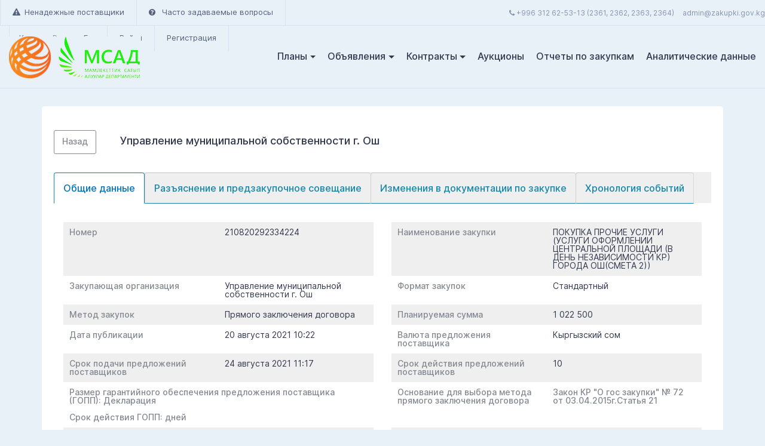

--- FILE ---
content_type: text/html;charset=UTF-8
request_url: http://zakupki.gov.kg/popp/view/order/view.xhtml?id=292334224
body_size: 12290
content:
<html xmlns="http://www.w3.org/1999/xhtml" lang="ru"><head id="j_idt2"><link type="text/css" rel="stylesheet" href="/popp/javax.faces.resource/theme.css.xhtml?ln=primefaces-goszakupka" /><link type="text/css" rel="stylesheet" href="/popp/javax.faces.resource/bootstrap.min.css.xhtml?ln=css" /><link type="text/css" rel="stylesheet" href="/popp/javax.faces.resource/font-awesome.min.css.xhtml?ln=css" /><link type="text/css" rel="stylesheet" href="/popp/javax.faces.resource/ripple.min.css.xhtml?ln=css" /><link type="text/css" rel="stylesheet" href="/popp/javax.faces.resource/components.css.xhtml?ln=primefaces&amp;v=6.1" /><script type="text/javascript" src="/popp/javax.faces.resource/jquery/jquery.js.xhtml?ln=primefaces&amp;v=6.1"></script><script type="text/javascript" src="/popp/javax.faces.resource/jquery/jquery-plugins.js.xhtml?ln=primefaces&amp;v=6.1"></script><script type="text/javascript" src="/popp/javax.faces.resource/core.js.xhtml?ln=primefaces&amp;v=6.1"></script><script type="text/javascript" src="/popp/javax.faces.resource/components.js.xhtml?ln=primefaces&amp;v=6.1"></script><script type="text/javascript">if(window.PrimeFaces){PrimeFaces.settings.locale='ru';}</script>
		<meta http-equiv="content-type" content="text/html; charset=UTF-8" />
		<meta charset="utf-8" />
		<meta http-equiv="pragma" content="no-cache" />
		<meta http-equiv="X-UA-Compatible" content="IE=edge" />
		<meta name="description" content="" />
		<link rel="shortcut icon" type="image/x-icon" href="/popp/javax.faces.resource/icons/favicon.png.xhtml" />
		<meta name="viewport" content="width=device-width, initial-scale=1.0, maximum-scale=1.0, user-scalable=0" />
		<title>Портал ЭГЗ</title><script type="text/javascript" src="/popp/javax.faces.resource/tether.min.js.xhtml?ln=js"></script><script type="text/javascript" src="/popp/javax.faces.resource/jquery-ui.min.js.xhtml?ln=js"></script><script type="text/javascript" src="/popp/javax.faces.resource/bootstrap.min.js.xhtml?ln=js"></script><script type="text/javascript" src="/popp/javax.faces.resource/ripple.min.js.xhtml?ln=js"></script><script type="text/javascript" src="/popp/javax.faces.resource/jquery.slides.min.js.xhtml?ln=js"></script><script type="text/javascript" src="/popp/javax.faces.resource/core.js.xhtml?ln=js"></script><script type="text/javascript" src="/popp/javax.faces.resource/analytics.js.xhtml?ln=js"></script><script type="text/javascript" src="/popp/javax.faces.resource/calendar.js.xhtml?ln=js"></script></head><body>
		<div class="main-top">
			<div class="container-fluid">
				<div class="main-top-inner">
					<div class="row justify-content-between">
						<div class="col-auto">
							<div class="main-top-left-menus">
								<ul>
									<li><a href="http://zakupki.gov.kg/popp/view/services/blackList/list.xhtml"><i class="fa fa-exclamation-triangle" aria-hidden="true"></i>Ненадежные поставщики</a></li>
									<li><a href="http://zakupki.gov.kg/popp/view/services/faq_new.xhtml"><i class="fa fa-question-circle" aria-hidden="true"></i> Часто задаваемые вопросы</a></li>
								</ul>
							</div>
						</div>
						<div class="col-auto">
						<div class="d-flex justify-content-center">
							<div class="contacts">
								<span><i class="fa fa-phone" aria-hidden="true"></i> +996 312 62-53-13 (2361, 2362, 2363, 2364)</span>
								<span> admin@zakupki.gov.kg</span>
							</div>
						</div>
						</div>
						<div class="col-12 col-xl-auto">

							<div class="d-flex justify-content-end">
								<div class="p-2">
									<div class="main-top-langs">
										<ul>
<form id="j_idt28" name="j_idt28" method="post" action="/popp/view/order/view.xhtml?cid=1" enctype="application/x-www-form-urlencoded">
<input type="hidden" name="j_idt28" value="j_idt28" />

												<li>
<script type="text/javascript" src="/popp/javax.faces.resource/jsf.js.xhtml?ln=javax.faces"></script>
<a href="#" title="Кыргызский" onclick="mojarra.jsfcljs(document.getElementById('j_idt28'),{'j_idt28:j_idt30':'j_idt28:j_idt30'},'');return false" class="">Кыр</a></li>
												<li><span></span></li>
												<li><a href="#" title="Русский" onclick="mojarra.jsfcljs(document.getElementById('j_idt28'),{'j_idt28:j_idt33':'j_idt28:j_idt33'},'');return false" class="active">Рус</a></li>
												<li><span></span></li>
												<li><a href="#" title="???english???" onclick="mojarra.jsfcljs(document.getElementById('j_idt28'),{'j_idt28:j_idt36':'j_idt28:j_idt36'},'');return false" class="">Eng</a></li><input type="hidden" name="javax.faces.ViewState" id="j_id1:javax.faces.ViewState:0" value="2211963995308798925:-4762109235743633324" autocomplete="off" />
</form>

										</ul>
									</div>
								</div>
								<div class="p-2">
									<div class="main-top-user">
										<ul>
											<li><a href="https://trade.okmot.kg/uac/view/user/login.xhtml?locale=ru">Войти</a></li>
											<li><a href="https://trade.okmot.kg/uac/view/user/registration/role-choice.xhtml?locale=ru">Регистрация</a></li>
										</ul>
									</div>
								</div>
							</div>
						</div>
					</div>
				</div>
			</div>
		</div>
		<div class="main-top-menu">
			<div class="container-fluid">
				<div class="main-logo">
					<a href="http://zakupki.gov.kg/popp"></a>
					<a href="http://zakupki.gov.kg/popp" class="msad"></a>
				</div>
				<div class="main-menu">
					<div class="main-menu-hamburger">
						<span></span>
						<span></span>
						<span></span>
						<span></span>
						<span></span>
						<span></span>
					</div>
					<ul class="nav">
						<li class="nav-item dropdown">
							<a class="nav-link dropdown-toggle" data-toggle="dropdown" href="#" role="button" aria-haspopup="true" aria-expanded="false">Планы</a>
							<div class="dropdown-menu"><a href="http://zakupki.gov.kg/popp/view/plan/before-sign.xhtml" class="dropdown-item">Бюджетное учреждение</a><a href="http://zakupki.gov.kg/popp/view/plan/listCompany.xhtml" class="dropdown-item">Небюджетные учреждения</a><a href="http://zakupki.gov.kg/popp/view/procurement-plan/listCompany.xhtml" class="dropdown-item">Планы государственных закупок</a>
							</div>
						</li>
						<li class="nav-item dropdown">
							<a class="nav-link dropdown-toggle" data-toggle="dropdown" href="#" role="button" aria-haspopup="true" aria-expanded="false">Объявления</a>
							<div class="dropdown-menu"><a href="http://zakupki.gov.kg/popp/view/order/list.xhtml" class="dropdown-item">Всего объявлений</a>
								<a class="dropdown-item" href="http://zakupki.gov.kg/popp/view/order/rejectList.xhtml">Отменённые объявления</a>
							</div>
						</li>
						<li class="nav-item dropdown">
							<a class="nav-link dropdown-toggle" data-toggle="dropdown" href="#" role="button" aria-haspopup="true" aria-expanded="false">Контракты</a>
							<div class="dropdown-menu"><a href="http://zakupki.gov.kg/popp/view/order/winners.xhtml" class="dropdown-item">Все договоры</a><a href="http://zakupki.gov.kg/popp/view/order/centralized_procurement.xhtml" class="dropdown-item">Договоры по Централизованным закупкам</a><a href="http://zakupki.gov.kg/popp/view/order/single_source_procurement.xhtml" class="dropdown-item">Договоры из одного источника</a>
							</div>
						</li>
						<li class="nav-item"><a href="http://zakupki.gov.kg/popp/view/auction/list.xhtml" class="nav-link">Аукционы</a>
						</li>
						<li class="nav-item"><a href="http://zakupki.gov.kg/popp/view/services/statistics/report_new_main.xhtml" class="nav-link">Отчеты по закупкам</a>
						</li>
						<li class="nav-item"><a href="http://ocds.zakupki.gov.kg/dashboard/weekly" class="nav-link">Аналитические данные</a>
						</li>
					</ul>
				</div>
			</div>
		</div>
		<div class="container">
			<div class="main-container">
    <div class="container">
   		<div class="row container-row">
			<div class="col-1">
<form id="j_idt73" name="j_idt73" method="post" action="/popp/view/order/view.xhtml?cid=1" enctype="application/x-www-form-urlencoded">
<input type="hidden" name="j_idt73" value="j_idt73" />

					<a class="button-grey" href="http://zakupki.gov.kg/popp/view/order/view.xhtml?id=292334224">Назад</a><input type="hidden" name="javax.faces.ViewState" id="j_id1:javax.faces.ViewState:1" value="2211963995308798925:-4762109235743633324" autocomplete="off" />
</form>
			</div>
			<div class="col-11">
				<p class="ThePageTitle">Управление муниципальной собственности  г. Ош</p>
			</div>
		</div>
<form id="j_idt76" name="j_idt76" method="post" action="/popp/view/order/view.xhtml?cid=1" enctype="application/x-www-form-urlencoded">
<input type="hidden" name="j_idt76" value="j_idt76" />

            <div class="tab-container"><div id="j_idt78" class="ui-tabs ui-widget ui-widget-content ui-corner-all ui-hidden-container ui-tabs-top" data-widget="widget_j_idt78"><ul class="ui-tabs-nav ui-helper-reset ui-widget-header ui-corner-all" role="tablist"><li class="ui-state-default ui-tabs-selected ui-state-active ui-corner-top" role="tab" aria-expanded="true" aria-selected="true"><a href="#j_idt78:j_idt79" tabindex="-1">Общие данные</a></li><li class="ui-state-default ui-corner-top" role="tab" aria-expanded="false" aria-selected="false"><a href="#j_idt78:j_idt826" tabindex="-1">Разъяснение и предзакупочное совещание</a></li><li class="ui-state-default ui-corner-top" role="tab" aria-expanded="false" aria-selected="false"><a href="#j_idt78:j_idt846" tabindex="-1">Изменения в документации по закупке</a></li><li class="ui-state-default ui-corner-top" role="tab" aria-expanded="false" aria-selected="false"><a href="#j_idt78:j_idt900" tabindex="-1">Хронология событий</a></li></ul><div class="ui-tabs-panels"><div id="j_idt78:j_idt79" class="ui-tabs-panel ui-widget-content ui-corner-bottom" role="tabpanel" aria-hidden="false"><span id="j_idt78:orderConfirmation">
	<div class="container-content">
			<div class="row">
				<div class="col-12 col-md-6"><span class="label">Номер</span><span class="text">210820292334224</span>
				</div>
				<div class="col-12 col-md-6"><span class="label">Наименование закупки</span><span class="text">ПОКУПКА ПРОЧИЕ УСЛУГИ (УСЛУГИ ОФОРМЛЕНИИ ЦЕНТРАЛЬНОЙ ПЛОЩАДИ (В ДЕНЬ НЕЗАВИСИМОСТИ КР) ГОРОДА ОШ(СМЕТА 2))</span>
				</div>
				<div class="col-12 col-md-6"><span class="label">Закупающая организация</span><span class="text">Управление муниципальной собственности  г. Ош</span>
				</div>
				<div class="col-12 col-md-6"><span class="label">Формат закупок</span><span class="text">Стандартный</span>
				</div>

				<div class="col-12 col-md-6"><span class="label">Метод закупок</span><span class="text">Прямого заключения договора</span>
				</div><div class="col-12 col-md-6"><span class="label">Планируемая сумма</span><span class="text">1 022 500</span></div>
				<div class="col-12 col-md-6"><span class="label">Дата публикации</span><span class="text">20 августа 2021 10:22</span>
				</div><span class="col-12 col-md-6"><span class="label">Валюта предложения поставщика</span><span class="text">Кыргызский сом</span></span>
				<div class="col-12 col-md-6"><span class="label">Срок подачи предложений поставщиков</span><span class="text">24 августа 2021 11:17</span>
				</div>
				<div class="col-12 col-md-6"><span class="label">Срок действия предложений поставщиков</span><span class="text">10</span>
				</div><div class="col-12 col-md-6"><span class="text"><span class="label">Размер гарантийного обеспечения предложения поставщика (ГОПП): Декларация</span>
						<br /><span class="label">Срок действия ГОПП:  дней</span></span></div>
				<div class="col-12 col-md-6"><span class="label">Основание для выбора метода прямого заключения договора</span><span class="text"><span class="label">Закон КР "О гос закупки" № 72 от 03.04.2015г.Статья 21</span></span>
				</div>
				<div class="col-12 col-md-6"><span class="label">Источники Финансирования</span><span class="text"><span class="label">Местный бюджет</span></span>
				</div>
				<div class="col-12 col-md-6"><span class="label">Документ обосновывающий применение метода прямого заключения договора</span><span class="text">
						<a href="http://zakupki.gov.kg/popp/download?key=4k5A7JmFPB4qlOmQBkShSxjvZarjWccR3mUmNHBew0pizCxU4lYP7wNvzy4GSOH4L0KmyUvlzQ%2Fh7e6VMpyXEw%3D%3D">Mp z d.docx
						</a></span>

				</div>
				<div class="col-12 col-md-6"><span class="label">Выбор случая применения метода прямого заключения договора согласно закона</span><span class="text"><span class="label">Если проводимые закупки были признаны несостоявшимися и повторное проведение закупки с учетом пересмотренных требований документации по закупке не привело к заключению договора</span></span>
				</div>
				<div class="col-12 col-md-6">
				</div>
				<div class="col-12 col-md-6">
				</div>
				<div class="col-12 col-md-6"><span class="label">Номер закупки, опубликованного на портале, по которому не был заключен контракт</span><span class="text">
						<ul>
								<li><span id="j_idt78:j_idt251:0:name">210817291934288</span>
								</li>
								<li><span id="j_idt78:j_idt251:1:name">210810289827449</span>
								</li>
						</ul></span>
				</div><div class="col-12 col-md-6"><span class="label">Официальное информационное письмо по банковскому реквизиту</span><span class="text">
						<a href="http://zakupki.gov.kg/popp/download?key=4k5A7JmFPB4qlOmQBkShSxjvZarjWccR3mUmNHBew0pizCxU4lYP75BZwG1y9lknS30VR5QjoP3h7e6VMpyXEw%3D%3D">Реквизиты для зачисления ГОПП.docx
						</a></span></div>
				<div class="col-12 col-md-6"><span class="label">Инструкции по подготовке предложений</span>
					<a href="http://zakupki.gov.kg/popp/download?key=">
					</a>
				</div>
			</div>

	</div><span class="label-group-view-public-title">Информация об организации</span>
                            	<div class="container-content">
									<div class="row">
										<div class="col-12 col-md-6"><span class="label">Наименование организации</span><a href="#" onclick="mojarra.jsfcljs(document.getElementById('j_idt76'),{'j_idt78:j_idt272':'j_idt78:j_idt272'},'');return false">Управление муниципальной собственности  г. Ош</a>
										</div>
										<div class="col-12 col-md-6"><span class="label">Фактический адрес</span><span class="text">ул. Заднепровского, 4</span>
										</div>
										<div class="col-12 col-md-6"><span class="label">Рабочий телефон</span><span class="text">5-63-38</span>
										</div>
										<div class="col-12 col-md-6"><span class="label">Осталось до закупки</span><span class="text"></span>
										</div>
										<div class="col-12"><a href="#" onclick="mojarra.jsfcljs(document.getElementById('j_idt76'),{'j_idt78:j_idt284':'j_idt78:j_idt284'},'');return false" class="content-title-link">* Все объявления данной организации *</a>
										</div>						
									</div>
								</div><span class="field-groups-view m-left m-right"><span class="field-groups-view m-left m-right"><span class="label-group-view-public-title">Лоты</span>
        <div class="container-content"><div id="j_idt78:lotsTable2" class="ui-datatable ui-widget"><div class="ui-datatable-tablewrapper"><table role="grid" class="display-table private-room-table no-borders"><thead id="j_idt78:lotsTable2_head"><tr role="row"><th id="j_idt78:lotsTable2:j_idt410" class="ui-state-default" role="columnheader" scope="col"><span class="ui-column-title"></span></th><th id="j_idt78:lotsTable2:j_idt415" class="ui-state-default" role="columnheader" scope="col"><span class="ui-column-title"></span></th><th id="j_idt78:lotsTable2:j_idt420" class="ui-state-default" role="columnheader" scope="col"><span class="ui-column-title"></span></th><th id="j_idt78:lotsTable2:j_idt425" class="ui-state-default" role="columnheader" scope="col"><span class="ui-column-title"></span></th><th id="j_idt78:lotsTable2:j_idt431" class="ui-state-default" role="columnheader" scope="col"><span class="ui-column-title"></span></th><th id="j_idt78:lotsTable2:j_idt437" class="ui-state-default" role="columnheader" scope="col"><span class="ui-column-title"></span></th><th id="j_idt78:lotsTable2:j_idt444" class="ui-state-default" role="columnheader" scope="col"><span class="ui-column-title"></span></th></tr></thead><tbody id="j_idt78:lotsTable2_data" class="ui-datatable-data ui-widget-content"><tr data-ri="0" class="ui-widget-content ui-datatable-even" role="row"><td role="gridcell">
                    <span>#</span><span class="bold">L001-01</span></td><td role="gridcell">
                    <span>Наименование лота</span><span class="bold">ПОКУПКА ПРОЧИЕ УСЛУГИ (УСЛУГИ ОФОРМЛЕНИИ ЦЕНТРАЛЬНОЙ ПЛОЩАДИ (В ДЕНЬ НЕЗАВИСИМОСТИ КР) ГОРОДА ОШ(СМЕТА 2))</span></td><td role="gridcell">
                    <span>Сумма</span><span class="bold">1 022 500</span></td><td role="gridcell">
           		<span>Адрес и Место работ / услуг

           			</span><span class="bold">г.Ош ул. Заднепровского № 4</span></td><td role="gridcell">
           		<span>Срок выполнения работ 
           		</span><span class="bold">СО ДНЯ ЗАКЛЮЧЕНИЕ ДОГОВОРА В ТЕЧЕНИИ 5 (пять) ДНЕЙ УСЛУГА ДОЛЖЕН БЫТЬ ОКАЗАН 100 % НА АКТУ ВЫПОЛНЕНИЕ</span></td><td role="gridcell">
           		<span>График работ / услуг

           		</span>
                    <a href="http://zakupki.gov.kg/popp/download?key="><span class="bold"></span>
                    </a></td><td role="gridcell"><div class="ui-row-toggler ui-icon ui-icon-circle-triangle-e" tabindex="0" role="button" aria-expanded="false" aria-label="Toggle Row"></div></td></tr></tbody></table></div></div><script id="j_idt78:lotsTable2_s" type="text/javascript">$(function(){PrimeFaces.cw("DataTable","widget_j_idt78_lotsTable2",{id:"j_idt78:lotsTable2",expansion:true,rowExpandMode:"multiple",groupColumnIndexes:[]});});</script>
        </div></span></span><div id="j_idt78:j_idt484" class="ui-blockui-content ui-widget ui-widget-content ui-corner-all ui-helper-hidden ui-shadow">
            Загрузка .....<br /><img id="j_idt78:j_idt486" src="/popp/javax.faces.resource/ajaxloadingbar.gif.xhtml?ln=img" alt="" /></div><script id="j_idt78:j_idt484_s" type="text/javascript">$(function(){PrimeFaces.cw("BlockUI","widget_j_idt78_j_idt484",{id:"j_idt78:j_idt484",block:"j_idt78:lotsTable",triggers:"j_idt78:lotsTable"});});</script><span class="field-groups-view m-left m-right"><span class="label-group-view-public-title">Квалификационные требования</span>
        <div class="container-content">
            <table class="publicTableData">
                <thead>
                <tr>
                    <th><span class="publicTableHead">№</span></th>
                    <th><span class="publicTableHead">Квалификация</span></th>
                    <th><span class="publicTableHead">Требование</span></th>
                </tr>
                </thead>
                <tbody>
                    <tr>
                        <td>1</td>
                        <td>Другое требование</td>
                        <td>Конкурсная заявка должна быть подписана лицом, имеющим право подписи. Если конкурсная заявка не подписано руководителем, в пакете конкурсной заявки участника должна быть доверенность дающая право подписи от имени Участника по уставу</td>
                    </tr>
                    <tr>
                        <td>2</td>
                        <td>Другое требование</td>
                        <td>Если в отношении претендента имеются жалобы и комиссионные акты проверки подтверждающие не добросовестное выполнения своих обязательств по предыдущим договорным обязательствам , конкурсная заявка будет отклонено в установленном порядке по решению конкурсной комиссии.</td>
                    </tr>
                    <tr>
                        <td>3</td>
                        <td>Основные виды оборудования и механизмов для выполнения услуг</td>
                        <td>Иметь наличии художественной мастерской и соответствующий оборудовании (прилагать фото и оригинал документы или договора аренды )</td>
                    </tr>
                    <tr>
                        <td>4</td>
                        <td>Квалификация и опыт руководителя и ключевых сотрудников участника закупки</td>
                        <td>Иметь в наличии руководителя и ключевых сотрудников с опытом выполнения аналогичных по характеру и объему услуг в течение не менее 3 (трех) лет, включая не менее 1 года на предполагаемой должности, главный специалист должен быть художественный образованием данном учреждении работал не менее 3 лет (прикрепить оригинал диплома копии )</td>
                    </tr>
                    <tr>
                        <td>5</td>
                        <td>Другое требование</td>
                        <td>Эскиз прикреплено в проекте договора архивированном файле обратно прикрепить заверенной подписью печатью и в месте заполненной смете</td>
                    </tr>
                    <tr>
                        <td>6</td>
                        <td>Документ определяющий основной вид деятельности</td>
                        <td>Предоставить сканированную копию оригинала устава</td>
                    </tr>
                    <tr>
                        <td>7</td>
                        <td>Документ определяющий юридический статус и место регистрации</td>
                        <td>Предоставить сканированную копию оригинала свидетельства о регистрации</td>
                    </tr>
                    <tr>
                        <td>8</td>
                        <td>Участники закупок должны выполнить свои обязательства по уплате налогов в Кыргызской Республике</td>
                        <td>Предоставить информацию об отсутствии задолженности по уплате налоговых взносов</td>
                    </tr>
                    <tr>
                        <td>9</td>
                        <td>Участники закупок должны выполнить свои обязательства по уплате страховых взносов</td>
                        <td>Предоставить информацию об отсутствии задолженности по уплате страховых взносов</td>
                    </tr>
                    <tr>
                        <td>10</td>
                        <td>Сведения о судебных и арбитражных разбирательствах</td>
                        <td>Предоставить от имени участника конкурса гарантийное письмо на фирменном бланке с печатью с информацией о том, был ли участник конкурса вовлечен либо не был вовлечен в настоящее время или течение последних 3 лет (год) в судебные разбирательства. Если участник конкурса был вовлечен в судебные разбирательства, включить в гарантийное письмо информацию, касающуюся таких разбирательств с указанием сторон тяжбы и оспариваемых сумм, по которым имеется вступивший в законную силу судебный акт(Справка от уполномоченного органа о не судимости). Основной вид деятельности -художественной оформлении (предоставить сканированную копии оригинала свидетельство или устава)</td>
                    </tr>
                    <tr>
                        <td>11</td>
                        <td>Документ об отсутствии между участником закупки и заказчиком конфликта интересов</td>
                        <td>Письменное подтверждение об отсутствии аффилированности, а также информацию об их бенефициарных владельцах. Информация о бенефициарных владельцах является открытой и доступной информацией на веб-портале государственных закупок.</td>
                    </tr>
                    <tr>
                        <td>12</td>
                        <td>Другое требование</td>
                        <td>Все прикрепленные документы должны быть сканированные копии оригиналы документов (Pdf формат) другие форматы не рассматривается (Word, Excell и photoshop не рассматривается).А также со дня заключение договора все квалификационные требуемые документы должны быть доставлены оригиналы .</td>
                    </tr>
                    <tr>
                        <td>13</td>
                        <td>Сведения о наличии опыта схожих поставок</td>
                        <td>Иметь опыт выполнения не менее 2 (двух) аналогичных договоров/услуг на сумму не менее 1012500(один миллион двенадцать тысяч пятьсот) сом 2019-2021 гг. (аналогичные договоры должны быть именно оформление площади или праздничные оформлении городов, договоры баннеров не предусматривается)</td>
                    </tr>
                </tbody>
            </table>
        </div></span><span class="label-group-view-public-title">Специальные требования</span>
	<div class="container-content">
		<div class="row">
<!--			&lt;h:panelGroup styleClass="col-12 col-md-6" layout="span" rendered="true"&gt;-->
<!--				&lt;h:outputText styleClass="label" value="&#1051;&#1100;&#1075;&#1086;&#1090;&#1099; &#1074;&#1085;&#1091;&#1090;&#1088;&#1077;&#1085;&#1085;&#1080;&#1084; &#1091;&#1095;&#1072;&#1089;&#1090;&#1085;&#1080;&#1082;&#1072;&#1084; &#1079;&#1072;&#1082;&#1091;&#1087;&#1082;&#1080;"/&gt;-->
<!--                &lt;h:outputText styleClass="text" value="0 %" rendered="false"/&gt;-->
<!--                &lt;h:outputText styleClass="text" value="&#1053;&#1077; &#1087;&#1088;&#1077;&#1076;&#1091;&#1089;&#1084;&#1086;&#1090;&#1088;&#1077;&#1085;&#1086;" rendered="true"/&gt;-->
<!--			&lt;/h:panelGroup&gt;--><span class="col-12 col-md-6"><span class="label">Предзакупочное совещание</span><span class="text">Не предусмотрено</span></span>
		</div>
	</div><span class="field-groups-view m-left m-right"><table>
<tbody>
<tr><td></td></tr></tbody>
</table>
</span><span class="label-group-view-public-title">Критерии оценки предложений</span>
			<div class="container-content">
				<div class="row">
					<div class="col"><table class="publicTableData equal">
<thead>
<tr>
<th scope="col"><span class="publicTableHead">Критерий оценки</span></th>
<th scope="col"><span class="publicTableHead">Условие оценки</span></th>
</tr>
</thead>
<tbody>
<tr>
<td>Дополнительные требования при оценке</td>
<td>Все квалификационные требование должен соответствовать</td>
</tr>
</tbody>
</table>
<label onclick="alert('Для того чтобы скачать документацию по закупке Вам необходимо зарегистрироваться');">Kul'tura (1).rar</label>
					</div>
				</div>
			</div><span class="label-group-view-public-title">Особые условия контракта</span><div class="container-content">
		<div class="row">
			<div class="col-12 col-md-6">
				<div class="row no-gutters">
					<div class="col-12"><span class="label">Гарантийное обеспечение исполнения контракта</span><span class="text">  0.0 %</span>
					</div>
					<div class="col-12">
					</div>
					<div class="col-12">
					</div>
					<div class="col-12"><span class="label">Сопутствующие услуги</span><span class="text">Доставка и установка (и другие дополнительные услуги за счет подрядчика(распечатка баннеров 800 метр квадрат на фасад здании мэрии сель хоз техникума)</span>
					</div>

					<div class="col-12"><span class="label">Банковское сопровождение контракта</span><span class="text">Не предусмотрено</span>
					</div><div class="col-12"><span class="label">Технический контроль и испытания </span><table class="text">
<tbody>
<tr>
<td>Ответственные представители принимает услуг</td>
</tr>
</tbody>
</table>
</div>
					<div class="col-12">
					</div><div class="col-12"><span class="label">Гарантия </span><span class="text">Гарантийный период: После акта приемки 1 (один) месяц<br />Обеспечить исправление дефектов по гарантии: При выявления дефектов услуг устранить в течении 1 (один) день.<br /><br /><span class="bold">Неустойка за невыполнение гарантийных обязательств</span><table>
<tbody>
<tr>
<td>Ставка за каждый просроченный день</td>
<td>0.1% за каждый день</td>
</tr>
<tr>
<td>Максимально вычитаемая сумма</td>
<td>0.1% от цены контракта</td>
</tr>
</tbody>
</table>
</span></div>
					<div class="col-12">
					</div>
					<div class="col-12"><span class="label">Урегулирование споров</span><span class="text">Споры, возникающие из настоящего контракта или в связи с ним, подлежат разрешению в Суд общей юрисдикции Кыргызской Республики </span>
					</div>
					<div class="col-12"><span class="label">Протокол</span>
	                            <span class="order-stat order-open"></span><a id="j_idt78:contest" href="#" onclick="mojarra.jsfcljs(document.getElementById('j_idt76'),{'j_idt78:contest':'j_idt78:contest'},'');return false">Протокол вскрытия</a><a href="#" onclick="mojarra.jsfcljs(document.getElementById('j_idt76'),{'j_idt78:j_idt711':'j_idt78:j_idt711'},'');return false" class="order-status-opened">
									<i class="fa fa-check-circle" aria-hidden="true"></i>Просмотр оценки предложения</a>
					</div>
					<div class="col-12"><span class="label">Проект контракта</span>
			           	<a class="text" href="http://zakupki.gov.kg/popp/download?key=">
						</a>

					</div>
					<div class="col-12"><table>
<tbody>
<tr><td></td></tr></tbody>
</table>

					</div>
				</div>
			</div>
			<div class="col-12 col-md-6">
				<div class="row no-gutters">
					<div class="col-12 second"><span class="label-header">Платеж</span><table>
<tbody>
<tr>
<td>Авансовый платеж</td>
<td>Не предусмотрено</td>
</tr>
<tr>
<td>После приемки</td>
<td>100.0%</td>
</tr>
<tr>
<td></td>
<td>Дополнительные условия оплаты</td>
</tr>
<tr>
<td>Перечислением</td>
<td>Срок оплаты</td>
</tr>
<tr>
<td>После акта приемки услуг 100 % (после получения счет фактуру или другой заменяющий документ) по мере финансирования</td>
</tr>
</tbody>
</table>

					</div>
					<div class="col-12 second"><span class="label-header">Неустойки</span><span class="label-title">За несвоевременное выполнение работ / услуг</span><table>
<tbody>
<tr>
<td>Ставка за каждый просроченный день</td>
<td>0.01% за каждый день</td>
</tr>
<tr>
<td>Максимально вычитаемая сумма</td>
<td>0.1% от цены контракта</td>
</tr>
</tbody>
</table>
<span class="label-title">За несвоевременную оплату</span><table>
<tbody>
<tr>
<td>Ставка за каждый просроченный день</td>
<td>0.01% за каждый день</td>
</tr>
<tr>
<td>Максимально вычитаемая сумма</td>
<td>0.1% от цены контракта</td>
</tr>
</tbody>
</table>

					</div>
				</div>
			</div>
		</div></div></span></div><div id="j_idt78:j_idt826" class="ui-tabs-panel ui-widget-content ui-corner-bottom ui-helper-hidden" role="tabpanel" aria-hidden="true"><div id="j_idt78:tender-doc-explanation-table" class="ui-datatable ui-widget"><div class="ui-datatable-tablewrapper"><table role="grid" class="display-table private-room-table"><thead id="j_idt78:tender-doc-explanation-table_head"><tr role="row"><th id="j_idt78:tender-doc-explanation-table:j_idt827" class="ui-state-default" role="columnheader" aria-label="№" scope="col"><span class="ui-column-title">№</span></th><th id="j_idt78:tender-doc-explanation-table:j_idt829" class="ui-state-default" role="columnheader" aria-label="Раздел документации по закупке" scope="col"><span class="ui-column-title">Раздел документации по закупке</span></th><th id="j_idt78:tender-doc-explanation-table:j_idt831" class="ui-state-default" role="columnheader" aria-label="Дата подачи" scope="col"><span class="ui-column-title">Дата подачи</span></th><th id="j_idt78:tender-doc-explanation-table:j_idt833" class="ui-state-default" role="columnheader" aria-label="Запрос" scope="col"><span class="ui-column-title">Запрос</span></th><th id="j_idt78:tender-doc-explanation-table:j_idt835" class="ui-state-default" role="columnheader" aria-label="Документы" scope="col"><span class="ui-column-title">Документы</span></th><th id="j_idt78:tender-doc-explanation-table:j_idt839" class="ui-state-default" role="columnheader" aria-label="Статус" scope="col"><span class="ui-column-title">Статус</span></th><th id="j_idt78:tender-doc-explanation-table:j_idt841" class="ui-state-default" role="columnheader" scope="col" style="width:20px"><span class="ui-column-title"></span></th></tr></thead><tbody id="j_idt78:tender-doc-explanation-table_data" class="ui-datatable-data ui-widget-content" tabindex="0"><tr class="ui-widget-content ui-datatable-empty-message"><td colspan="7">Не найдено ни одной записи.</td></tr></tbody></table></div><div id="j_idt78:tender-doc-explanation-table_paginator_bottom" class="ui-paginator ui-paginator-bottom ui-widget-header ui-corner-bottom" role="navigation" aria-label="Pagination"><a href="#" class="ui-paginator-first ui-state-default ui-corner-all ui-state-disabled" aria-label="First Page" tabindex="-1"><span class="ui-icon ui-icon-seek-first">F</span></a><a href="#" class="ui-paginator-prev ui-state-default ui-corner-all ui-state-disabled" aria-label="Previous Page" tabindex="-1"><span class="ui-icon ui-icon-seek-prev">P</span></a><span class="ui-paginator-pages"></span><a href="#" class="ui-paginator-next ui-state-default ui-corner-all ui-state-disabled" aria-label="Next Page" tabindex="-1"><span class="ui-icon ui-icon-seek-next">N</span></a><a href="#" class="ui-paginator-last ui-state-default ui-corner-all ui-state-disabled" aria-label="Last Page" tabindex="-1"><span class="ui-icon ui-icon-seek-end">E</span></a><span class="ui-paginator-current">Разъяснений на странице</span><label id="j_idt78:tender-doc-explanation-table_rppLabel" for="j_idt78:tender-doc-explanation-table:j_id2" class="ui-paginator-rpp-label ui-helper-hidden">Rows Per Page</label><select id="j_idt78:tender-doc-explanation-table:j_id2" name="j_idt78:tender-doc-explanation-table_rppDD" aria-labelledby="j_idt78:tender-doc-explanation-table_rppLabel" class="ui-paginator-rpp-options ui-widget ui-state-default ui-corner-left" value="10" autocomplete="off"><option value="10" selected="selected">10</option><option value="20">20</option><option value="30">30</option><option value="40">40</option><option value="50">50</option></select></div><input type="hidden" id="j_idt78:tender-doc-explanation-table_selection" name="j_idt78:tender-doc-explanation-table_selection" autocomplete="off" value="" /></div><script id="j_idt78:tender-doc-explanation-table_s" type="text/javascript">$(function(){PrimeFaces.cw("DataTable","widget_j_idt78_tender_doc_explanation_table",{id:"j_idt78:tender-doc-explanation-table",paginator:{id:['j_idt78:tender-doc-explanation-table_paginator_bottom'],rows:10,rowCount:0,page:0,currentPageTemplate:'Разъяснений на странице'},selectionMode:"single",groupColumnIndexes:[],behaviors:{page:function(ext,event) {PrimeFaces.ab({s:"j_idt78:tender-doc-explanation-table",e:"page",p:"j_idt78:tender-doc-explanation-table"},ext);},rowSelect:function(ext,event) {PrimeFaces.ab({s:"j_idt78:tender-doc-explanation-table",e:"rowSelect",p:"j_idt78:tender-doc-explanation-table"},ext);}}});});</script><div id="j_idt78:j_idt843" class="ui-blockui-content ui-widget ui-widget-content ui-corner-all ui-helper-hidden ui-shadow">
             Загрузка .....<br /><img id="j_idt78:j_idt845" src="/popp/javax.faces.resource/ajaxloadingbar.gif.xhtml?ln=img" alt="" /></div><script id="j_idt78:j_idt843_s" type="text/javascript">$(function(){PrimeFaces.cw("BlockUI","widget_j_idt78_j_idt843",{id:"j_idt78:j_idt843",block:"j_idt78:tender-doc-explanation-table",triggers:"j_idt78:tender-doc-explanation-table"});});</script></div><div id="j_idt78:j_idt846" class="ui-tabs-panel ui-widget-content ui-corner-bottom ui-helper-hidden" role="tabpanel" aria-hidden="true">
    <input type="hidden" id="refreshed" value="no" />
    <script type="text/javascript">
        onload = function () {
            var e = document.getElementById("refreshed");
            if (e.value == "no")e.value = "yes";
            else {
                e.value = "no";
                location.reload();
            }
        }
    </script></div><div id="j_idt78:j_idt900" class="ui-tabs-panel ui-widget-content ui-corner-bottom ui-helper-hidden" role="tabpanel" aria-hidden="true"><div class="BlackListblock"><span class="field-groups-view"><span class="label-group">03 сентября 2021 10:08</span><table class="display-table private-room-table">
<tbody>
<tr>
<td class="labelC"><span class="label m-right">Контракт заключен</span></td>
<td class=" contentC">Были опубликованы договора</td>
</tr>
</tbody>
</table>
</span><span class="field-groups-view"><span class="label-group">27 августа 2021 08:56</span><table class="display-table private-room-table">
<tbody>
<tr>
<td class="labelC"><span class="label m-right">Произведена оценка</span></td>
<td class=" contentC">Оценка завершена
Итоги оценки опубликованы на Портале</td>
</tr>
</tbody>
</table>
</span><span class="field-groups-view"><span class="label-group">24 августа 2021 11:17</span><table class="display-table private-room-table">
<tbody>
<tr>
<td class="labelC"><span class="label m-right">Cоздан протокол вскрытия</span></td>
<td class=" contentC">Системой произведено автоматическое вскрытие конкурсных заявок и сформирован Протокол вскрытия</td>
</tr>
</tbody>
</table>
</span><span class="field-groups-view"><span class="label-group">20 августа 2021 10:22</span><table class="display-table private-room-table">
<tbody>
<tr>
<td class="labelC"><span class="label m-right">Опубликован</span></td>
<td class=" contentC">Объявлению присвоен номер : 210820292334224</td>
</tr>
</tbody>
</table>
</span></div></div></div><input type="hidden" id="j_idt78_activeIndex" name="j_idt78_activeIndex" value="0" autocomplete="off" /></div><script id="j_idt78_s" type="text/javascript">PrimeFaces.cw("TabView","widget_j_idt78",{id:"j_idt78",effectDuration:"normal",scrollable:false});</script>
            </div><input type="hidden" name="javax.faces.ViewState" id="j_id1:javax.faces.ViewState:2" value="2211963995308798925:-4762109235743633324" autocomplete="off" />
</form>
        </div>
			</div>
		</div>
		<div class="main-footer-copyright">
			<div class="container">
				<div class="row justify-content-between">
					<div class="col">
						<p class="developedBy">© <a target="_blank" href="http://zakupki.gov.kg">2023 МФ КР</a></p>
						<ul>
							<li><a href="https://trade.okmot.kg/uac/view/rules/terms.xhtml">Пользовательское соглашение</a></li>
							<li><a href="https://trade.okmot.kg/uac/view/rules/privacy.xhtml">Политика конфиденциальности</a></li>
						</ul>
					</div>
					<div class="col">
						<p class="copy">© <a target="_blank" href="http://www.minfin.kg">Министерство финансов Кыргызской Республики</a></p>
					</div>
				</div>
			</div>
		</div></body>
</html>

--- FILE ---
content_type: text/css; charset=UTF-8
request_url: http://zakupki.gov.kg/popp/javax.faces.resource/theme.css.xhtml?ln=primefaces-goszakupka
body_size: 272914
content:
html {	width: 100%;
  	box-sizing: border-box;
}
html, body{
	height:100%;
	min-height:100%;
}
*, *:before, *:after {
  box-sizing: inherit;
}
body {
	width: 100%;
	position: relative;
	line-height: 1;
}

form {
	width: 100%;
	margin-bottom:0;
}

html, body {
	background-color: #e8f0f8 !important;
	font-family: "Inter" !important;
	font-size: 14px;
	color: #32394d !important;
}
html.home, body.home{
	background-color:#2A60B7 !important;
}
ol, ul {
	list-style: none;
}

blockquote, q {
	quotes: none;
}

blockquote:before, blockquote:after, q:before, q:after {
	content: '';
	content: none;
}

:focus {
	outline: 0 !important;
}

a:link, a:visited {
	color: #1785aa;
}

a:hover, a:active {
	cursor: pointer;
	text-decoration: none !important;
	color:#f47621 !important;
}
a:hover, a:active {
	color:#F8D043 !important;
}
button::-moz-focus-inner, input[type="reset"]::-moz-focus-inner, input[type="button"]::-moz-focus-inner, input[type="submit"]::-moz-focus-inner, input[type="file"]>input[type="button"]::-moz-focus-inner{
	border: 0;
	padding: 0;
	margin: 0;
}

ins {
	text-decoration: none;
}

del {
	text-decoration: line-through;
}

table {
	border-collapse: collapse;
	border-spacing: 0;
}

ul, ol, li, div, span, h1, h2, h3, h4, h5, label, a, p {
	margin: 0px;
	padding: 0px;
}
p {
	margin-bottom:0 !important;
}
ul, ol, li {
	list-style: none;
}
dl, ol, ul {
	margin-bottom: 0 !important;
}

fieldset, img {
	border: none;
}

.newsite {
	display: flex;
 	flex-direction: row;
  	width: 100%;
  	justify-content: space-between;
  	align-items: center;
}
.newsite-logo {
	flex:1;
	cursor: pointer;
}

.newsite-logo a:link, a:visited {
	color: #a5bf8c;
	font-size: large;
}
.newsite-logo a:link{
	color:red !important;
}

.blinking-link {
  display: inline-block;
  padding: 10px;
  border-radius: 6px;
  border: 1px solid #ff0000;
  color: red !important;
  text-decoration: none;
  animation: blink 1s infinite;
}
 
@keyframes blink {
  0% { opacity: 1; }
  50% { opacity: 0; }
  100% { opacity: 1; }
}
 

input:-webkit-autofill, input:-webkit-autofill:hover, input:-webkit-autofill:focus,
	input:-webkit-autofill, textarea:-webkit-autofill, textarea:-webkit-autofill:hover,
	textarea:-webkit-autofill:focus, select:-webkit-autofill, select:-webkit-autofill:hover,
	select:-webkit-autofill:focus {
	border: 1px solid #b8c8ea;
	-webkit-text-fill-color: #474747;
	background: #f1f5fd;
	transition: background-color 5000s ease-in-out 0s;
}
@font-face {
    font-family: 'Inter';
    font-style:  normal;
    font-weight: 100;
    font-display: swap;
    src: url("../javax.faces.resource/Inter-Thin.woff2.xhtml?ln=fonts") format("woff2"),
         url("../javax.faces.resource/Inter-Thin.woff.xhtml?ln=fonts") format("woff");
  }
  @font-face {
    font-family: 'Inter';
    font-style:  normal;
    font-weight: 200;
    font-display: swap;
    src: url("../javax.faces.resource/Inter-ExtraLight.woff2.xhtml?ln=fonts") format("woff2"),
         url("../javax.faces.resource/Inter-ExtraLight.woff.xhtml?ln=fonts") format("woff");
  }
  @font-face {
    font-family: 'Inter';
    font-style:  normal;
    font-weight: 300;
    font-display: swap;
    src: url("../javax.faces.resource/Inter-Light.woff2.xhtml?ln=fonts") format("woff2"),
         url("../javax.faces.resource/Inter-Light.woff.xhtml?ln=fonts") format("woff");
  }
    @font-face {
    font-family: 'Inter';
    font-style:  normal;
    font-weight: 400;
    font-display: swap;
    src: url("../javax.faces.resource/Inter-Regular.woff2.xhtml?ln=fonts") format("woff2"),
         url("../javax.faces.resource/Inter-Regular.woff.xhtml?ln=fonts") format("woff");
  }
  @font-face {
    font-family: 'Inter';
    font-style:  normal;
    font-weight: 500;
    font-display: swap;
    src: url("../javax.faces.resource/Inter-Medium.woff2.xhtml?ln=fonts") format("woff2"),
         url("../javax.faces.resource/Inter-Medium.woff.xhtml?ln=fonts") format("woff");
  }
  @font-face {
    font-family: 'Inter';
    font-style:  italic;
    font-weight: 500;
    font-display: swap;
    src: url("../javax.faces.resource/Inter-MediumItalic.woff2.xhtml?ln=fonts") format("woff2"),
         url("../javax.faces.resource/Inter-MediumItalic.woff.xhtml?ln=fonts") format("woff");
  }
  
  @font-face {
    font-family: 'Inter';
    font-style:  normal;
    font-weight: 600;
    font-display: swap;
    src: url("../javax.faces.resource/Inter-SemiBold.woff2.xhtml?ln=fonts") format("woff2"),
         url("../javax.faces.resource/Inter-SemiBold.woff.xhtml?ln=fonts") format("woff");
  }
  @font-face {
    font-family: 'Inter';
    font-style:  normal;
    font-weight: 700;
    font-display: swap;
    src: url("../javax.faces.resource/Inter-Bold.woff2.xhtml?ln=fonts") format("woff2"),
         url("../javax.faces.resource/Inter-Bold.woff.xhtml?ln=fonts") format("woff");
  }
  @font-face {
    font-family: 'Inter';
    font-style:  normal;
    font-weight: 800;
    font-display: swap;
    src: url("../javax.faces.resource/Inter-ExtraBold.woff2.xhtml?ln=fonts") format("woff2"),
         url("../javax.faces.resource/Inter-ExtraBold.woff.xhtml?ln=fonts") format("woff");
  }
 @font-face {
    font-family: 'Inter';
    font-style:  normal;
    font-weight: 900;
    font-display: swap;
    src: url("../javax.faces.resource/Inter-Black.woff2.xhtml?ln=fonts") format("woff2"),
         url("../javax.faces.resource/Inter-Black.woff.xhtml?ln=fonts") format("woff");
  }
* {
    -webkit-transition: background 0.2s ease-in-out, border 0.2s ease-in-out, color 0.1s ease-in-out;
    -moz-transition: background 0.2s ease-in-out, border 0.2s ease-in-out, color 0.1s ease-in-out;
    transition: background 0.2s ease-in-out, border 0.2s ease-in-out, color 0.1s ease-in-out;
    box-sizing: border-box;
    backface-visibility: hidden;
	perspective: 1000;
	will-change: auto;
}

/***Test server attribs***
.main-container, .main-footer{
	background-image:url('../javax.faces.resource/test-grey.png.xhtml?ln=img');
	background-color:#ededee;
	background-repeat: repeat;
}
.main-banner, .bottom-docs {
	background-image:url('../javax.faces.resource/test-blue.png.xhtml?ln=img');
	background-repeat: repeat;
}
body .test-warning .ui-dialog-titlebar {
	display: flex;
	flex-direction: row;
	justify-content: center;
	background-color: #31add7;
	padding: 20px 20px !important;
	font-size: 18px;
}
body .test-warning .ui-dialog-content {
	text-align: center;
	padding: 30px 80px !important;
	font-size: 16px;
}
body .test-warning .ui-dialog-content span {
	display: block;
}
body .test-warning .ui-dialog-content a {
	display: block;
}
body .test-warning .ui-dialog-content .ok-btn{
	margin-top: 50px;
	background-color: #ff6d00;
	font-size: 16px;
	padding: 12px 25px;
	border: none;
}
body .test-warning .ui-dialog-titlebar .ui-dialog-titlebar-close {
	display: none;
}
body .test-warning .ui-dialog-titlebar:after {
	content:"";
	display: none;
}
body .layout-wrapper  {
	background-image: url('../javax.faces.resource/test-grey.png.xhtml?ln=img');
	min-height: 100%;
}
html {
	display: table;
	width: 100%;
	height: 100%;
}

***end test server***/

.extended-search-container *, .filter-container *, .filter-container, body .kgmap, body .kgmap *, body .chart-container .chartdiv, body .chart-container .chartdiv *{
    -webkit-transition: none;
    -moz-transition: none;
    -o-transition: none;
    -ms-transition: none;
    transition: none;
}
.container {
	padding-left: 0 !important;
	padding-right: 0 !important;
}
.main-top {
	height:43px;
	background:#e8f0f8;
	color:#54617A;
	border-bottom: 1px solid #D3E1F1;
}
.home .main-top {
	height:43px;
	background:#2A60B7;
	color:#fff;
	border-bottom:1px solid rgba(255, 255, 255, 0.1);
}
.main-top-inner {
	height:43px;
}
.main-top-left-menus li {
	display:inline-block;
	border-right:1px solid #D3E1F1;
	border-left:1px solid #D3E1F1;
}
.home .main-top-left-menus li {
	border-right:1px solid rgba(255, 255, 255, 0.1);
	border-left:1px solid rgba(255, 255, 255, 0.1);
}
.home .main-top-left-menus li:first-child {
	border-left:0 !important;
}
.home .main-top-left-menus li:hover {
	background:none;
}
.main-top-left-menus li:last-child{
	border-left:0 !important;
}
.main-top-left-menus li a:link, .main-top-left-menus li a:visited {
	color:#54617A;
	font-size:13px;
	text-decoration: none;
	font-weight:400;
	padding:0 20px;
	display:block;
	height:43px;
	line-height:41px;
}
.home .main-top-left-menus li a:link, .home .main-top-left-menus li a:visited {
	color:rgba(255, 255, 255, 0.7);
}
.main-top-left-menus ul {
	display:table;
}
.main-top-left-menus li a i {
	margin-right:7px;
}
.main-top-left-menus li a:active, .main-top-left-menus li a:hover {
	color:#8695AF !important;
}
.main-top-user li{
	display:inline-block;
	border-left:1px solid #D3E1F1;
}
.home .main-top-user li {
	border-left:1px solid rgba(255, 255, 255, 0.1);
}
.main-top-user li:last-child{
	border-right:1px solid #D3E1F1;
}
.home .main-top-user li:last-child{
	border-right:1px solid rgba(255, 255, 255, 0.1);
}
.main-top-langs ul {
	border-left:1px solid #D3E1F1;
}
.home .main-top-langs ul {
	border-left:1px solid rgba(255, 255, 255, 0.1);
	border-right:0;
}
.main-top-langs li span{
	width:10px;
	height:1px;
	position: relative;
	top:-3px;
	display:block;
}
.home .main-top-langs li span{
	border-bottom:1px solid rgba(255, 255, 255, 0.4);
}
.main-top-langs li span{
	border-bottom:1px solid #8695AF;
}
.main-top-user ul, .main-top-langs ul{
	display:table;
}
.main-top-user li a:link, .main-top-user li a:visited {
	padding:0 20px;
	font-weight:400;
}
.main-top-langs ul {
	padding:0 10px;
}
.main-top-langs li a:visited, .main-top-langs li a:link {
	padding:0 6px;
	font-weight:400;
}
.main-top-user li a:link, .main-top-user li a:visited, .main-top-langs li a:visited, .main-top-langs li a:link{
	color:#54617A;
	display:block;
	text-decoration:none;
	font-size:13px;
	height:43px;
	line-height:41px;
}
.home .main-top-user li a:link, .home .main-top-user li a:visited, .home .main-top-langs li a:visited, .home .main-top-langs li a:link{
	color:rgba(255, 255, 255, 0.7);
}
.main-top-user li a:active, .main-top-user li a:hover, .main-top-langs li a:active, .main-top-langs li a:hover, .main-top-langs li a.active {
	color:#8695AF;
}
.main-top-langs li {
	display:inline-block;
}
.main-top-menu {
	height:105px;
	border-bottom:1px solid #D3E1F1;
}
.home .main-top-menu {
	background:#2A60B7;
	height:105px;
	color:#fff;
	border-bottom:1px solid rgba(255, 255, 255, 0.1);
}
.main-top-menu .main-logo, .main-top-menu .main-menu {
	display: inline-flex;
    flex-direction: row;
    height:105px;
    align-items: center;
}
.main-top-menu .main-menu {
	float:right;
}
.main-top-menu .main-menu .nav .dropdown-menu {
	border-radius:0;
}
.main-top-menu .main-menu .nav .dropdown-menu a:link, .main-top-menu .main-menu .nav .dropdown-menu a:visited{
	font-size:14px;
	white-space: unset;
}
.main-top-menu .main-menu .nav .dropdown-menu a:active{
	background:#f7f7f9;
}
.main-top-menu .main-logo a {
	display:flex;
	width:221px;
	height:70px;	
}

.home .main-top-menu .main-logo a {
	background:url('../javax.faces.resource/logo.jpg.xhtml?ln=img') no-repeat center center;
}
.main-top-menu .main-logo a {
	background:url('../javax.faces.resource/logo-inner.jpg.xhtml?ln=img') no-repeat center center;
}
.main-top-inner .contacts{
	height:43px;
	display:flex;
	flex-direction: row;
	align-items: center;
}
.main-top-inner .contacts{
	height:43px;
	display:flex;
	flex-direction: row;
	align-items: center;
}
.home .main-top-inner .contacts span{
	color:rgba(255, 255, 255, 0.7);
}
.main-top-inner .contacts span{
	font-weight:400;
	font-size:12px;
	padding-left:14px;
	color:#8695AF;
}
.main-top-menu .main-logo a:link span,
.main-top-menu .main-logo a:visited span{
	color:#fff;
	text-decoration: none;
}
.home .main-top-menu .main-logo a:link span, .home .main-top-menu .main-logo a:visited span{
	color:#fff;
	text-decoration: none;
}
.home .main-top-menu .main-logo a:link span, .home .main-top-menu .main-logo a:visited span{
	color:#fff;
	text-decoration: none;
}
.main-top-menu .main-logo a:link span, .main-top-menu .main-logo a:visited span{
	color:#3D4A68;
	text-decoration: none;
}
.main-top-menu .main-logo a:link span, .main-top-menu .main-logo a:visited span{
	color:#3D4A68;
	text-decoration: none;
}
.main-top-menu .main-logo a.msad span {
	font-weight: 600;
	padding-right:12px;
	font-size: 16px;
}
.main-top-menu .main-logo a.msad span:first-child {
	color:rgba(61, 74, 104, 0.4);
}

.home .main-top-menu .main-logo a.msad span:first-child {
	color:rgba(255, 255, 255, 0.4);
}
.main-top-menu .main-logo a.msad {
	display:flex;
	width:auto;
	align-items:center;
	background:none;
	height:98px;
	margin-left:20px;
}
body .faq-panel span.ui-icon{
	width: 20px;
    position: relative !important;
    float: right;
    height: 50px;
    right: 0 !important;
    margin-top:0 !important;
}
body .complains {
	background:#fff;
	border-radius:4px;
	padding:10px;
}
body .complains .label {
	display:block;
}
body .compain-detail {
	background:#fff;
	width:100%;
	border-radius:4px;
}
body .news-cantainer-block{
	border-radius:4px;
	background:#fff;
	padding:15px;
}
body .clock-icon {
	margin-right:10px;
}
body .clock-icon, body .date {
	display:inline-block;
}
body .compain-detail td {
	border-bottom:1px solid #efeff0;
	padding:20px;
}
body .docs-inners{
	display:flex;
	width:100%;
	margin-bottom:5px;
	background:#efeff0;
}
body .docs-inners .size {
	margin-left:auto;
	text-align:right;
}
body .docs-inners .icon, body .docs-inners .name, body .docs-inners .size{
	display:inline-flex;
	padding:10px;
	line-height:17px;
}
body .reportHeader .report-head input[type="submit"]{
	height: 42px;
    background: #5abddf;
    color: #fff;
    text-transform: uppercase;
    border: 1px solid #31add7;
    width: 100%;
}
body .display-table.table-news tbody tr td:last-child {
	white-space: nowrap;
}
body .display-table.table-news tbody tr.odd{
	background:#e6e6ea;
}
body .display-table.table-news tbody tr.even{
	background:#fff;
}
body .complains select, body .complains input[type="text"]{
	width: 98%;
    border: 1px solid #cecece;
    border-radius: 3px;
    background: #efeff0;
    text-indent: 5px;
    height: 35px;
    -webkit-transition: all 0.2s;
    -moz-transition: all 0.2s;
    -o-transition: all 0.2s;
    -ms-transition: all 0.2s;
    transition: all 0.2s;
}
@media (max-width: 1299px) {
	.main-top-menu .main-logo a.msad, .main-top-inner .top1, .main-top-inner .top2 {
		display:none !important;
	}
		
}
@media (max-width: 1199px) {
	body .donorOrders {
		position:relative !important;
	}
	.main-top-inner .col-7 {
		display:none;
	}
	.main-top-user li a:link, .main-top-user li a:visited {
		padding: 0px 12px;
	}
	.container {
		width:92% !important;
	}
	.main-top-inner .col-12 .d-flex {
		justify-content: space-between !important;
	}
	.main-top-langs ul {
		border-left: 1px solid #105d77;
		padding:0;
	}
	.main-menu-hamburger {
		display:inline-block !important;
	}
	.main-menu-hamburger.open + .nav{
		display:inline-flex !important;
		left:0;
	}
	.main-menu-hamburger + .nav{
		display:none !important;
	}
	.main-top-menu .main-menu .nav{
		display: inline-flex;
	    position: absolute;
	    z-index: 9999999999;
	    left:calc(-100% - 117px);
		-webkit-box-shadow: 0px 5px 20px 0px rgba(0,0,0,0.3);
		-moz-box-shadow: 0px 5px 20px 0px rgba(0,0,0,0.3);
		box-shadow: 0px 5px 20px 0px rgba(0,0,0,0.3);
	    -webkit-transition: .5s ease-in-out;
  		-moz-transition: .5s ease-in-out;
  		-o-transition: .5s ease-in-out;
  		transition: .5s ease-in-out;
	    height: 100vh;
	    padding-bottom: 10px;
	    width: calc(100% - 88px);
	    top:-43px;
	    background-color:#fff;
	    -webkit-animation: menuSlide 0.1s forwards;
	    -webkit-animation-delay: 0.2s;
	    animation: menuSlide 0.1s forwards;
	    animation-delay: 0.2s;
	    flex-direction: column !important;
	}
	.main-top-menu .container {
		display:flex;
		justify-content: space-between;
	}
	.main-top-menu .container .main-logo, .main-top-menu .container .main-menu {
		display:inline-flex;
	}
	@-webkit-keyframes menuSlide {
	    100% { left: 0; }
	}

	@keyframes menuSlide {
	    100% { left: 0; }
	}
	.main-top-menu .main-menu .nav .nav-item {
		display:inline-flex !important;
		border-bottom:1px solid #e3e3e3;
		flex-direction: column;
		padding:0 20px;
	}
	.main-top-menu .main-menu .nav .nav-item > a {
		display: block;
		width: 100%;
		color:#1A2546 !important;
		margin: 10px;
	}
	.show>.dropdown-menu {
		margin-bottom:10px;
		background:#e3e3e3;
		border:1px solid #e3e3e3;
		top:0;
	}
	.main-top-menu .main-menu .nav .nav-item.dropdown.show > a, .main-top-menu .main-menu .nav .nav-item.dropdown.show {
		color:#f47621 !important;
	}
	.main-top-menu .main-menu {
	}
	.dropdown-toggle::after {
		float:right;
		margin-top:10px;
	}
	.main-top-menu .main-menu .nav .nav-item.dropdown.show .dropdown-toggle::after{
		border-bottom: .3em solid;
		border-top:0 !important;
    	border-right: .3em solid transparent;
    	border-left: .3em solid transparent;
	}
	.dropdown-menu {
	    float: unset !important;
    	position: relative !important;
	}
	.main-banner {
		height:auto !important;
	}
	.main-banner .main-banner-title {
		text-align: center;
	}
	.main-banner .main-banner-support {
		text-align: center;
		margin-bottom: 20px;
	}
	.MainSearchSelect td {
		display:block;
	}
	.search-extend-top {
		height: auto !important;
	}
	.main-banner .main-banner-support a.blue-btn {
		display:inline-block;
		margin:20px 10px;
	}
	body .ui-tabs .ui-tabs-nav li {
		width:100%;
	}
	body .main-content .ui-tabs .ui-tabs-nav li a{
		display:block;
		width:100%;
	}
	body .stats-showmore {
		position: static !important;
		display:block !important;
		margin:20px 0 !important;
		border-bottom:0 !important;
	}
	body .container .statistics .ui-tabs-panel{
		padding:20px;
	}
	body .main-container .latest-content [class^="col-"] {
		border-bottom: 1px solid #e3e3e3;
		margin-bottom: 25px;
		padding-bottom: 20px;
	}
	body .main-container .latest-content [class^="col-"]:last-child {
		border-bottom: 0 !important;
		margin-bottom: 0 !important;
		padding-bottom: 0 !important;
	}
	body .container.statistics .progress-container {
		width:100% !important;
	}
	body .main-container .ui-datatable tbody.ui-datatable-data td{
		display:block;width:100%;
	}
	.filter-container .search-div #legalAddress {
		display:block;
		width:100%;
	}
	body .filter-container .search-div label {
		margin: 10px 0 5px !important;
	}
}
.main-menu-hamburger {
  width: 40px;
  float: right;
  display:none;
  height: 45px;
  position: relative;
  margin-right:15px;
  -webkit-transform: rotate(0deg);
  -moz-transform: rotate(0deg);
  -o-transform: rotate(0deg);
  transform: rotate(0deg);
  -webkit-transition: .5s ease-in-out;
  -moz-transition: .5s ease-in-out;
  -o-transition: .5s ease-in-out;
  transition: .5s ease-in-out;
  cursor: pointer;
}

.main-menu-hamburger span {
  display: block;
  position: absolute;
  height: 7px;
  width: 50%;
  background: #fff;
  opacity: 1;
  -webkit-transform: rotate(0deg);
  -moz-transform: rotate(0deg);
  -o-transform: rotate(0deg);
  transform: rotate(0deg);
  -webkit-transition: .25s ease-in-out;
  -moz-transition: .25s ease-in-out;
  -o-transition: .25s ease-in-out;
  transition: .25s ease-in-out;
}

.main-menu-hamburger span:nth-child(even) {
  left: 50%;
  border-radius: 0 7px 7px 0;
}

.main-menu-hamburger span:nth-child(odd) {
  left:0px;
  border-radius: 7px 0 0 7px;
}

.main-menu-hamburger span:nth-child(1), .main-menu-hamburger span:nth-child(2) {
  top: 0px;
}

.main-menu-hamburger span:nth-child(3), .main-menu-hamburger span:nth-child(4) {
  top: 13px;
}

.main-menu-hamburger span:nth-child(5), .main-menu-hamburger span:nth-child(6) {
  top: 26px;
}

.main-menu-hamburger.open span:nth-child(1), .main-menu-hamburger.open span:nth-child(6) {
  -webkit-transform: rotate(45deg);
  -moz-transform: rotate(45deg);
  -o-transform: rotate(45deg);
  transform: rotate(45deg);
}

.main-menu-hamburger.open span:nth-child(2), .main-menu-hamburger.open span:nth-child(5) {
  -webkit-transform: rotate(-45deg);
  -moz-transform: rotate(-45deg);
  -o-transform: rotate(-45deg);
  transform: rotate(-45deg);
}

.main-menu-hamburger.open span:nth-child(1) {
  left: 5px;
  top: 7px;
}

.main-menu-hamburger.open span:nth-child(2) {
  left: calc(50% - 5px);
  top: 7px;
}

.main-menu-hamburger.open span:nth-child(3) {
  left: -50%;
  opacity: 0;
}

.main-menu-hamburger.open span:nth-child(4) {
  left: 100%;
  opacity: 0;
}

.main-menu-hamburger.open span:nth-child(5) {
  left: 5px;
  top: 17px;
}

.main-menu-hamburger.open span:nth-child(6) {
  left: calc(50% - 5px);
  top: 17px;
}

.main-top-menu .nav {
	display:flex;
	height:100px;
	align-items: center;
}
.main-top-menu .nav li.nav-item{
	display:inline-block;
}
.main-top-menu .nav li.nav-item a {
	color:#32394d;
	font-size:16px;
	font-weight:500;
	padding:3px 10px 6px 10px;
}
.home .main-top-menu .nav li.nav-item a {
	font-size:14px;
	font-weight:400;
}
.home .main-top-menu .nav li.nav-item a {
	color:#fff;
}
.home .main-top-menu .dropdown-menu a:link, .home .main-top-menu .dropdown-menu a:visited {
	color:#32394d !important;
}
.home .main-top-menu .dropdown-menu a:hover, .home .main-top-menu .dropdown-menu a:active {
	color:#F8D043 !important;
}
.main-top-menu .nav li.nav-item:last-child a {
	padding-right:0 !important;
}
.home .main-banner {
	height:252px;
	background-color:#2A60B7;
}
.main-banner .main-banner-title {
	font-size:30px;
	font-weight:700;
	text-align:center;
	color:#fff;
	line-height:42px;
	height:252px;
	display:flex;
	flex-direction: column;
	align-items: center;
	justify-content: center;
}
.main-banner .main-banner-title span{
	font-size:24px;
	color:#fff;
	font-weight:500;
	line-height:46px;
	display:block;
}
.main-banner-support {
	font-size:15px;
	color:#fff;
	margin-top:20px;
}
.main-banner-support p {
	margin-bottom:8px !important;
}
.main-banner-support p span {
	padding-right:10px;
	font-weight:600;
}
.main-banner-support > span {
	display:block;
	padding:2px 0;
}
.main-slider-news .container *{
    -webkit-transition: unset;
    -moz-transition: unset;
    -o-transition: unset;
    -ms-transition: unset;
    transition: unset;
}
.main-slider-news .news-slider{
	color:#fff;
	position:relative;
	display: flex;
	min-height:100%;
	align-items: stretch;
	flex-direction: row;
	
}
.main-slider-news .slidesjs-pagination li {
	display:inline-block;
	position:relative;
	top:-5px;
}
.main-slider-news .slidesjs-pagination *{
	-webkit-transition: all 0.2s;
    -moz-transition: all 0.2s;
    -o-transition: all 0.2s;
    -ms-transition: all 0.2s;
    transition: all 0.2s;
}
.main-slider-news .slidesjs-pagination li a:link, .main-slider-news .slidesjs-pagination li a:visited{
	color:transparent;
	width:10px;
	margin:0 3px;
	height:10px;
	border-radius:100%;
	display:block;
	border:2px solid #a7c8d7;
	line-height:0;
	font-size:0;
}
.main-slider-news .slidesjs-pagination li a:hover, .main-slider-news .slidesjs-pagination li a:active, .main-slider-news .slidesjs-pagination li a.active{
	background:#fff;
	border:2px solid #fff;
}
.main-slider-news .main-slider-news-bot {
	border-bottom:1px solid #105d77;
	border-left:1px solid #105d77;
	border-right:1px solid #105d77;
	background:#1785aa;
	height:10px;
	width:95%;
	margin:auto auto;
}
.main-slider-news #NewsSlider div label{
	font-size:20px;
	font-weight:500;
	color:#fdd835;
}
.main-slider-news #NewsSlider {
	display: grid;
	grid-template-columns: 16px 1fr 20px;
	grid-template-rows: 1fr 20px;
	grid-column-gap: 0px;
	grid-row-gap: 0px; 
}
.main-slider-news #NewsSlider .slidesjs-previous.slidesjs-navigation {
	grid-area: 1 / 1 / 2 / 2; 
}
.main-slider-news #NewsSlider .slidesjs-container {
	grid-area: 1 / 2 / 2 / 3;
}
.main-slider-news #NewsSlider .slidesjs-next.slidesjs-navigation {
	grid-area: 1 / 3 / 2 / 4;
}
.main-slider-news #NewsSlider .slidesjs-pagination {
	grid-area: 2 / 1 / 3 / 4;
	display:flex;
	justify-content: center;
} 
.main-slider-news #NewsSlider .slidesjs-control,
.main-slider-news #NewsSlider .slidesjs-container,
.main-slider-news #NewsSlider .NewsBody {
	width:100% !important;
}
.main-slider-news #NewsSlider .NewsBody{
	max-height: 250px;
	padding: 6px;
	height:96%;
	overflow-y: auto;
	scrollbar-width: thin;
	scrollbar-color: #f8d043 #507bc3;
  	transition: scrollbar-color 0.3s ease-out;	
}
.main-slider-news #NewsSlider .NewsBody::-webkit-scrollbar {
    width: 5px;
    height: 2px;
}
.main-slider-news #NewsSlider .NewsBody::-webkit-scrollbar-button {
    background: transparent
}
.main-slider-news #NewsSlider .NewsBody::-webkit-scrollbar-track-piece {
    background: #507bc3;
}
.main-slider-news #NewsSlider .NewsBody::-webkit-scrollbar-thumb {
    background: #f8d043;
}
.main-slider-news #NewsSlider .NewsBody:hover {
	scrollbar-color: #5749d2;
}

.main-slider-news #NewsSlider .slidesjs-navigation {
    height: 100%;
    display: flex;
    align-items: center;
	display:flex;
}
.main-slider-news #NewsSlider .slidesjs-navigation.slidesjs-previous {
	padding-right:10px;
	justify-content: flex-start;
}
.main-slider-news #NewsSlider .slidesjs-navigation.slidesjs-next {
	padding-left:10px;
	justify-content: flex-end;
}
.main-slider-news #NewsSlider .slidesjs-navigation:link, .main-slider-news #NewsSlider .slidesjs-navigation:visited {
	color:#a7c8d7;
	font-size:28px;
	position:relative;
	z-index:2;
}
.main-slider-news #NewsSlider .slidesjs-navigation:hover, .main-slider-news #NewsSlider .slidesjs-navigation:active{
	color:#fff !important;
}
body .ui-tabs.main-search {
	background:transparent !important;
	border:0 !important;
}
body.home .search-container{
	width:100%;
	background:#2A60B7;
	padding-bottom:24px;	
}
body .mainNewsContainer {
	border:1px solid rgba(255, 255, 255, 0.1);
	border-radius:4px;
	display: grid;
  	grid-template-columns: auto auto auto;
  	padding: 10px;
    flex-direction: row;
}
body .mainNews .mainNewBlock {
	display:flex;
	flex-direction: column;
	padding:14px;
	border-top: 1px solid rgba(255, 255, 255, 0.1);
	border-bottom: 1px solid rgba(255, 255, 255, 0.1);
	border-right: 1px solid rgba(255, 255, 255, 0.1);
	height:100%;
}
body .mainNews [class^="col-"]:first-child .mainNewBlock {
	border-top-left-radius: 5px;
	border-bottom-left-radius: 5px;
	border-left: 1px solid rgba(255, 255, 255, 0.1);
	border-top: 1px solid rgba(255, 255, 255, 0.1);
	border-bottom: 1px solid rgba(255, 255, 255, 0.1);
	border-right: 1px solid rgba(255, 255, 255, 0.1);
}
body .mainNews [class^="col-"]:last-child .mainNewBlock {
	border-top-right-radius: 5px;
	border-bottom-right-radius: 5px;
	border-right: 1px solid rgba(255, 255, 255, 0.1);
	border-top: 1px solid rgba(255, 255, 255, 0.1);
	border-bottom: 1px solid rgba(255, 255, 255, 0.1);	
}
body .mainNews .mainNewBlock a:link, body .mainNews .mainNewBlock a:visited {
	color: rgba(255, 255, 255, 1);
	font-weight:600;
	font-size:14px;
}
body .mainNews .mainNewBlock .date{
	font-weight: 400;
	font-size: 13px;
	line-height: 16px;
	margin-bottom:4px;
	color: rgba(255, 255, 255, 0.7);
}
body .mainNews .mainNewBlock div{
	color:#D4E9FB;
	font-weight:500;
	font-size:14px;
}
body.home .search-simple{
	background:#2A60B7;
	height:72px;
}
body.home .search-extend-top {
	background:rgb(255 255 255 / 10%);
	height:96px;
}
.main-latest-tab > ul.ui-tabs-nav {
	border:0 !important;
	background:#efeff0 !important;
	border-bottom:1px solid #1785aa !important;
}
body.home .main-latest-tab > ul.ui-tabs-nav {
	border:0 !important;
	background:transparent !important;
	border-bottom:none !important;
	display: flex;
    justify-content: space-between;
}
body .main-content .ui-widget-content {
	border: 0 !important;
}
.main-content {
	padding-top:37px;
}
body .main-content .ui-tabs .ui-tabs-nav > li.ui-state-active {
	border-color:#1785aa;
	margin:0 !important;
}
.main-latest-tab > ul.ui-tabs-nav li {
	background:#efeff0;
	border-top-left-radius:4px;
	border-top:1px solid #cecece;
	border-left:1px solid #cecece;
	border-right:1px solid #cecece;
	border-top-right-radius:4px;
	border-bottom:0 !important;
}
body.home .main-latest-tab > ul.ui-tabs-nav li {
	background:transparent;
	border-top-left-radius:0;
	border-top:0;
	border-left:0;
	border-right:0;
	border-top-right-radius:0;
}
body .main-content .ui-tabs .ui-tabs-nav > li > a:visited, body .main-content .ui-tabs .ui-tabs-nav > li > a:link {
	padding:18px;
	font-size:16px;
	color:#1785aa;
	font-weight:500;
}
body.home .main-content .ui-tabs .ui-tabs-nav > li > a:visited,
body.home .main-content .ui-tabs .ui-tabs-nav > li > a:link {
	color:rgba(255, 255, 255, 0.7);
}
body .main-content .ui-tabs .ui-tabs-nav > li.ui-tabs-selected > a:visited, body .main-content .ui-tabs .ui-tabs-nav > li.ui-tabs-selected > a:link {
	color:#32394d;
}
body.home .main-content .ui-tabs .ui-tabs-nav > li.ui-tabs-selected > a:visited,
body.home .main-content .ui-tabs .ui-tabs-nav > li.ui-tabs-selected > a:link {
	color:#F8D043;
}
body .main-content .ui-tabs .ui-tabs-nav li {
	margin:0 0 1px 0;
}
.MainSearchSelect {
	margin-top:10px;
	margin-left: 14px;
}
.search-extend-bottom {
	background:rgb(255 255 255 / 10%);
	padding-bottom:10px;
	border-bottom-left-radius:6px;
	border-bottom-right-radius:6px;
}
body .mainNews {
	background:#2A60B7;
	margin-top:40px;
}
.search-container .container {
	position:relative;
}
.search-simple .container{
	position:relative;
	padding-top:12px;
}
.search-simple input[type="text"]{
	height:50px;
	text-indent:20px;
	box-shadow: 0 0 0 5px rgba(255, 255, 255, 0.1);
	width:100%;
	border-radius:5px;
	border:1px solid #D3E1F1;
}
.search-extend-top input[type="text"] {
	height:48px;
	text-indent:14px;
	width:100%;
	border-radius:4px;
	border:0;
}
.search-container .ui-tabs-panels .ui-tabs-panel {
	padding:0;
	border:0;
}
.search-extend-top .container {
	padding-top:12px;
}
.extended-search-container {
	clear:both;
	padding: 0 20px;
}
body .extended-search-container .ui-calendar {
	width:100% !important;
}
.search-simple button.ui-button, .extended-search-container button.ui-button {
	width: 112px;
    height: 40px;
    background: #F8D043;
    border: 0;
    border-radius: 4px;
    position: absolute;
    right: 3px;
    font-size: 13px;
    font-weight: 600;
    color: #10183A;
    text-transform: capitalize;
    top: 17px;
    cursor: pointer;
}
.search-simple input.searchInput::-webkit-input-placeholder {
	color:#8E92BC;
	font-size:13px;
	font-weight:500;
}
.search-simple .container input.searchInput:-moz-placeholder {
	color:#8E92BC;
	font-size:13px;
	font-weight:500;
}
.search-simple .container input.searchInput::-moz-placeholder {
	color:#8E92BC;
	font-size:13px;
	font-weight:500;
}
.search-simple .container input.searchInput:-ms-input-placeholder {
	color:#8E92BC;
	font-size:13px;
	font-weight:500;
}
.search-simple .container input.searchInput::-ms-input-placeholder {
	color:#8E92BC;
	font-size:13px;
	font-weight:500;
}
.search-simple .container input.searchInput::placeholder {
	color:#8E92BC;
	font-size:13px;
	font-weight:500;
}
.search-simple .filter-search input[type="submit"], .search-simple .filter-search input[type="button"] {
	top:3px !important;
}
body .ui-selectonemenu .ui-selectonemenu-label {
	height:auto;
	width:auto;
	white-space: normal;
}
.shabdandyn-menusu {
	height:70px !important;
}
.shabdandyn-menusu .ui-selectonemenu-label {
	height:60px !important;
}
.shabdandyn-menusu .ui-selectonemenu-trigger .ui-icon {
	margin-top: 21px !important;
}
body .filter-container .ui-selectonemenu {
	width: 100%;
    border: 1px solid #cecece;
    border-radius: 3px;
    background: #efeff0;
    text-indent: 5px;
    height: 40px;
}
body .filter-container .ui-selectonemenu .ui-inputfield {
	background:transparent;
	height: 40px;
    line-height: 29px;
}
body .filter-container .ui-selectonemenu .ui-selectonemenu-trigger .ui-icon-triangle-1-s {
	margin-top:11px;
}
.search-simple input[type="text"]::placeholder, .search-extend-bottom input[type="text"]::placeholder {
	color:#32394d;
	font-weight:500;
	font-size:14px;
	text-transform: capitalize;
}
.search-simple input[type="text"]::-webkit-input-placeholder, .search-extend-bottom input[type="text"]::-webkit-input-placeholder {
	color:#32394d;
	font-weight:500;
	font-size:14px;
	text-transform: capitalize;
}

.search-simple input[type="text"]::-moz-placeholder, .search-extend-bottom input[type="text"]::-moz-placeholder {
	color:#32394d;
	font-weight:500;
	font-size:14px;
	text-transform: capitalize;
}
.search-simple input[type="text"]:-ms-input-placeholder, .search-extend-bottom input[type="text"]:-ms-input-placeholder {
	color:#32394d;
	font-weight:500;
	font-size:14px;
	text-transform: capitalize;
}
.search-simple input[type="text"]:-moz-placeholder, .search-extend-bottom input[type="text"]:-moz-placeholder {
	font-weight:500;
	color:#32394d;
	font-size:14px;
	text-transform: capitalize;
}
.extended-search{
	background:#2A60B7;	
}
body.home .searchToggle {
	color: #8E92BC !important;
	font-size:14px;
	font-weight:500;
	float:right;
	line-height:17px;
	position:absolute;
	z-index:10;
	display:block;
	margin-top:16px;
	margin-bottom:16px;
	right: 137px;
    top: 10px;
}
body .searchToggle {
	display:none;
}
.searchToggle a:link, .searchToggle a:visited {
	color:#8E92BC;
	text-decoration: none;
}  
.searchToggle a:hover, .searchToggle a:hover {
	color:#fdd835;
}
.searchToggle i {
    font-size: 19px;
    position: relative;
    top: 2px;
    margin-right: 2px;
}
.searchToggleSimle {
	color:#fdd835 !important;
	font-size:14px;
	font-weight:500;
	float:right;
	position:relative;
	top:-20px;
	right:20px;
	line-height:17px;
	border-bottom:1px solid #fdd835;
	display:block;
}
body .extended-search-container [class^="col-"] > label {
	display:block;
	color:#fff;
	height:21px;
	font-size:14px;
	font-weight:500;
	margin-bottom:0;
}
body .extended-search-container [class^="col-"] .ui-selectcheckboxmenu {
	border:1px solid #ceebf5;
	border-radius:3px;
	background:#addeef;
	width:100%;
	height:34px;
}
body .extended-search-container .col .ui-selectcheckboxmenu .ui-selectcheckboxmenu-label {
	color:#105d77;
	text-indent:10px;
	line-height: 30px;
	text-decoration:none;
    padding: 0;
    font-size: 14px;
    margin-bottom: 0;
}
body .extended-search-container .col .ui-selectcheckboxmenu a:hover, body .extended-search-container .col .ui-selectcheckboxmenu a:active {
	text-decoration:none !important;
}
body .ui-icon.ui-icon-circle-close{
	display: inline-block;
    font: normal normal normal 14px/1 FontAwesome;
     font-size: 14px;
    font-size: inherit;
    text-rendering: auto;
    -webkit-font-smoothing: antialiased;
    -moz-osx-font-smoothing: grayscale;
}

body .ui-radiobutton .ui-radiobutton-box.ui-state-active {

}
body .search-extend-top .ui-radiobutton .ui-radiobutton-box {
	border: 2px solid #fdd835;
    width: 20px;
    height: 20px;
    position: relative;
    border-radius:5px;
}
body .search-extend-top .ui-radiobutton .ui-radiobutton-box.ui-state-active {
	border: 2px solid #fdd835;
}
body .search-extend-top .ui-radiobutton .ui-radiobutton-box .ui-icon-bullet {
	background-color: #fdd835;
    position: relative;
    width: 16px;
    height: 16px;
    border-radius: 3px;
}
.MainSearchSelect label{
	color:#fff;
	font-weight:500;
	font-size:14px;
	margin-right:30px;
	margin-left:6px;
	position:relative;
	top:2px;
}
body .extended-search-container .ui-icon-check:before {
	position: relative;
    top:-4px;
}

body .search-container .ui-tabs.ui-tabs-top > .ui-tabs-nav {
	background:transparent;
}
body .main-search > .ui-tabs-nav{
	display:none !important;
}
body .donorOrders {
	position: absolute;
    z-index: 99999999;
    right:0;
    display:flex;
	flex-direction: row;
	justify-content: space-between;
}
body .donorOrders form{
	width:auto;
}
body .donorOrders a:link, body .donorOrders a:visited {
	padding:13px 15px;
	position:relative;
	top:1px;
	border-top-right-radius: 4px;
    border-top-left-radius: 4px;
    font-size: 16px;
    color: #1785aa;
    border-right: 1px solid #d6d7d9;
	border-left: 1px solid #d6d7d9;
	border-top: 1px solid #d6d7d9;
	border-bottom:1px solid #1785aa;
    display:block;
    font-weight: 500;
}
body .extended-search-container input[type="text"]{
	border:1px solid #ceebf5;
	background:#addeef;
	border-radius:3px;
	height:34px;
	width:100%;
}
body .extended-search-container .ui-selectcheckboxmenu-multiple-container {
	background:transparent !important;
}
body .extended-search-container input[type="text"]::-webkit-input-placeholder {
  color: #105d77;
  font-size:14px;
  text-indent:5px;
}
body .extended-search-container input[type="text"]::-moz-placeholder {
  color: #105d77;
  font-size:14px;
  text-indent:5px;
}
body .extended-search-container input[type="text"]:-ms-input-placeholder {
  color: #105d77;
  font-size:14px;
  text-indent:5px;
}
body .extended-search-container input[type="text"]:-moz-placeholder {
  color: #105d77;
  font-size:14px;
  text-indent:5px;
}
body .extended-search-container input[type="submit"] {
	background:#fdd835;
	border:1px solid #fdd835;
	width:100%;
	height: 34px;
	margin-top:21px;
	border-radius:3px;
	cursor:pointer;
}
#private-content {
	display:table;
	width:100%;
}
body .main-latest-tab {
    border-bottom-left-radius: 4px !important;
    border-bottom-right-radius: 4px !important;
}
body .latest-content .date {
	font-size:12px;
	font-weight:400;
	color:#54617A;
}
body .latest-content .col-6 .sum.orange-color{
	border-bottom:1px solid #e3e3e3;
	padding-bottom:25px;
	margin-bottom:25px;
}
body .latest-content .col-6:nth-last-child(-n+2) .sum.orange-color {
	border-bottom:0 !important;
	margin-bottom:0 !important;
}
body .latest-content .col-6:nth-last-child(-n+2) {
	margin-bottom:0 !important;
}
body .latest-content .col-6 {
	margin-bottom:25px;
}
body .latest-content .number.m-top {
	font-size:13px;
	line-height:15px;
	font-weight:500;
	padding:10px 0;
	color:#1A2546;
}
body .latest-content {
	margin-top:10px;
}
body .latest-content .name.m-bottom {
	color:#54617A;
	display:flex;
	font-size:12px;
	font-weight:500;
	flex-direction: column;
}
body .latest-content .name.m-bottom a:link, body .latest-content .name.m-bottom a:visited {
	color:#2A60B7;
	font-size:14px;
	font-weight:700;
}
body .latest-content .sum.bold.orange-color span{
	font-weight:400;
	position:relative;
	top:-1px;
	color:#54617A;
	display:inline-block;
	padding-right:10px;
}
body .latest-content .sum.bold.orange-color {
	color:#1A2546;
	padding-top:10px;
	font-weight:700;
	font-size:13px;
	display:flex;
    flex-direction: column;	
}

body .statistics {
	margin-top:40px;
}
body .bottom-docs{
	background-color:#31add7;
	margin-top:40px;
}
body .bottom-docs ul {
	margin-top:20px;
}
body .main-bottom-docs .bottom-docs {
	padding:40px 0;
}
body .bottom-docs label{
	height:49px;
	width: 100%;
    background-repeat: no-repeat;
    color:#fff;
    font-size:24px;
    text-indent:65px;
	line-height:44px;
    font-weight:500;
    background-position: left center;
}
body .main-bottom-docs .bottom-docs .reestr label {
	background-image:url("../javax.faces.resource/main-reestr.png.xhtml?ln=img");
}
body .main-bottom-docs .bottom-docs .docs label {
	background-image:url("../javax.faces.resource/main-documents.png.xhtml?ln=img");
}
body .main-bottom-docs .bottom-docs .directs label {
	background-image:url("../javax.faces.resource/main-directs.png.xhtml?ln=img");
}
body .main-bottom-docs .bottom-docs .helps label {
	background-image:url("../javax.faces.resource/main-directs.png.xhtml?ln=img");
}
body .main-bottom-docs .bottom-docs ul li a:link, body .main-bottom-docs .bottom-docs ul li a:visited{
	color:#fff;
	text-decoration:none;
}
body .main-bottom-docs .bottom-docs ul li a:before{
	font: normal normal normal 14px/1 FontAwesome;
	text-rendering: auto;
	font-size:5px;
	-webkit-font-smoothing: antialiased;
	-moz-osx-font-smoothing: grayscale;
	content: "\f111";
    margin-right: 8px;
    top: -3px;
    position: relative;
}
body .news-header {
	padding:20px 0;
}
body .news-header label {
	color:#424242;
	font-size:24px;
	font-weight:500;
}
body .news-header label, body .news-header a {
	display:inline-block;
}
body .main-news{
	border: #1785aa solid 2px;
	position: relative;
	padding: 0px 50px 20px 50px;
	margin-top: 20px;
}
body .main-news:hover{
	border-color: #ff6d00;
}
body .news-header, body .main-news form{
	margin-left: 20px;
}
body .main-news .date{
	font-size:12px;
	color:#a8a8a8;
	font-weight:500;
}
body .main-news .item a:link, body .main-news .item a:visited {
	font-size:16px;
	color:#1785aa;
	display:block;
	line-height:16px;
	font-weight:500;
}
body .main-footer-copyright ul{
	display:flex;
	flex-direction: row;
}
body .main-footer-copyright ul li {
	margin-right:10px;
}
body .main-bottom-links, body .main-footer-copyright {
	margin:30px auto;
	padding:10px 0 20px 0;
}
body .main-bottom-links label {
	font-size:18px;
	color:#424242;
	margin-top:20px;
	height:27px;
	display:block;
	font-weight:400;
}
body .main-bottom-links:visited, body .main-bottom-links:link {
	color:#1785aa;
}
body .main-bottom-links ul li a:before{
	font: normal normal normal 14px/1 FontAwesome;
	text-rendering: auto;
	font-size:5px;
	-webkit-font-smoothing: antialiased;
	-moz-osx-font-smoothing: grayscale;
	content: "\f111";
    margin-right: 8px;
    top: -3px;
    position: relative;
}
body .main-bottom-links ul.versions li {
	display:inline-block;
}
body .main-bottom-links ul.versions span {
	font-weight: lighter;
    font-size: 18px;
    color: #a8a8a8;
    padding:0 8px;
}
body.home .main-bottom-links {
	margin-top:20px;
	border-top:1px solid rgba(255, 255, 255, 0.1);
}
body.home .main-bottom-links ul li a:link, 
body.home .main-bottom-links ul li a:visited {
	color: rgba(255, 255, 255, 0.7);
    font-weight: 500;
    font-size: 14px;
    line-height: 17px;
}

body .main-bottom-links ul.versions li a:before {
	content: "";
}
body.home .main-footer-copyright {
	border-top:1px solid rgba(255, 255, 255, 0.1);
}
body.home .main-footer-copyright .container{
	margin:0 auto;
}
body.home .main-footer-copyright, body.home .main-footer-copyright a:link, body.home .main-footer-copyright a:visited {
	color: rgba(255, 255, 255, 0.4);
	font-size:14px;
	font-weight:300;
}
body .main-footer-copyright {
	border-top:1px solid #D3E1F1;
}
body .main-footer-copyright, body .main-footer-copyright a:link, body .main-footer-copyright a:visited {
	color: #54617A;
	font-size:14px;
	font-weight:500;
}
body .main-container {
	border-radius: 5px;
	background:#fff;
	margin-top:30px;
	padding:10px 20px;
	margin-bottom:30px;
}
body.home .main-container {
	border-radius: inherit !important;
	background:transparent !important;
	margin-top:inherit !important;
	padding:inherit !important;
	margin-bottom:inherit !important;
}
body .ui-autocomplete {
	width:100%;
}

body .main-footer-copyright .copy{
	float:right;
}

body .row.container-row {
	display:table !important;
	width:100%;
	margin-bottom:20px !important;
	margin-top:30px;
}
body .label-group-view-public {
	font-size:16px;
	font-size: 16px;
    font-weight: 500;
    display: block;
    margin-top: 20px;
    margin-bottom: 15px;
}
body .label-group-view-public-title {
	font-size:20px;
	font-weight:500;
	color:#32394d;
	display:block;
	margin-bottom:10px;
	text-indent:15px;
}
body .publicTableData {
	width:100%;
}
body .publicTableData thead th{
	font-size: 14px;
    font-weight: 500;
}
body .publicTableData thead th:first-child span.publicTableHead {
	background: #848790;
    height: 29px;
    position: relative;
    width: 25px;
    right: -2px;
}
body .publicTableData.equal thead th:first-child span.publicTableHead {
    height: auto;
    position: relative;
    width: 98%;
    right: 0;
}
body .publicTableData thead th span.publicTableHead {
	background:#848790;
	padding:5px;
	color:#fff;
	font-weight:400;
	text-transform: uppercase;
	text-align:center;
	display:block;
	width:98%;
}
body .publicTableData tbody td{
	line-height:15px;
	padding:7px 0;
}

body .m-top-2 p {
	font-size:16px;
	font-size: 16px;
    font-weight: 500;
    display: block;
    margin-top: 20px;
    margin-bottom: 15px;
}
body .content-title-link {
	font-size:14px;
	color:#ff6d00 !important;
	text-transform: uppercase;
	display:block;
	text-align:center;
	margin-top:15px;
	border-top:1px solid #e3e3e3;
	padding:15px 0 2px 0;
}
body .content-title-link:hover, body .content-title-link:active {
	color:#b9490e !important;
}
body .display-table {
	width:100%;
}
body .public-table-width-border {
	margin-bottom:20px;
}
body .public-table-width-border thead th span {
	color: #212121;
    font-size: 14px !important;
    display:block;
    line-height:16px;
    margin:10px 0;
    font-weight:500 !important;
}

body .Blackslist {
	width:100%;
	background:#fff;
	border-radius:5px;
}
body .Blackslist td{
    padding: 5px 7px;
    border-bottom: 1px solid #efeff0;;
}
body .BlackListblock {
	background:#fff;
	padding: 20px;
}
body .field-groups-view {
	font-weight:500;
}
body table td {
	padding:5px 7px;
}
body .BlackListblock table td.labelC span.label{
	width:100%;
	font-weight:500;
}

body .ui-datalist-item a.pdf-down {
	width:100%;
	display:flex;
}
body .ui-datalist-item span.icon2, body .ui-datalist-item span.name{
	display:inline-flex;
}
body .fignyaTable {
	margin-bottom:9px;
}
body .fignyaTable p.date {
	display:flex;
	padding:5px 17px;
}
body .fignyaTable .m-bottom p {
	padding:5px 15px;
}
body .fignyaTable p.date span.clock-icon, body .fignyaTable p.date span.date {
	display: inline-flex;
}

body .BlackListblock .label-group {
	padding-right:10px;
}
body .BlackListblock table td {
	border:1px solid #efeff0;
}
body .row.latest-content {
	padding:15px;
}
body.home .latest-content {
	background:#fff;
	border-radius:4px;
	padding:0;
}
body .BannerNews {
	padding:12px !important;
	margin-bottom:50px;
	background:rgb(255, 255, 255, 0.12) !important;
	color:#fff;
}
body.home .row.latest-content .latestTender {
	border-right:1px solid #F5F5F7;
	border-bottom:1px solid #F5F5F7;
	padding:20px 30px;	
}
body .public-table-width-border thead th {
	border: 1px solid #efeff0 !important;
}
body .public-table-width-border tbody td {
	border: 1px solid #efeff0 !important;
}
body .public-table-width-border thead {
	background:#848790;
}
body .public-table-width-border thead th .ui-column-title{
	color:#fff;
}
body .public-table-width-border table{
    border-spacing: 0 !important;
    border-collapse: collapse !important;
}
body .public-table-width-border table tbody tr{
	border-top:0 !important;
}
body .public-table-width-border .ui-datatable-tablewrapper table tr td table tr{
	box-shadow:none !important;
	border-top:0 !important;
}
body .public-table-width-border table tbody.ui-datatable-data tr.ui-widget-content{
	box-shadow:none !important;
	border-top:0 !important;
}
body .public-table-width-border table tr:hover {
	-webkit-box-shadow:none !important;
    -moz-box-shadow:none !important;
    box-shadow:none !important;
}
body .public-table-width-border thead th {
	border: 1px solid #3e98b7;
}
body .row.container-row .col-1 {
	display:table-cell !important;
	width:10%;
}
body .row.container-row .col-11 {
	display:table-cell !important;
	width:90%;
}
body .ThePageTitle {
	display:block;
	font-size: 18px;
    font-weight: 500;
    line-height: 22px;
	}
body .page-header {
	margin-bottom:10px;
}
body .page-title {
	font-weight:500;
	font-size:20px;
	color:#32394d;
	display:block;
	padding:3px 4px 10px;
	margin-bottom:16px !important;
	padding-bottom:10px;
	border-bottom:1px solid #E8F0F8;
}
body .page-header .container-title .filter-toggle{
	width:103px;
	height:42px;
	border:0;
	cursor:pointer;
	color:#fff;
	font-weight:500;
	font-size:14px;
	background: #1785aa;
	text-transform: uppercase;
	border-radius:4px;
	-webkit-transition: all 0.5s;
    -moz-transition: all 0.5s;
    -o-transition: all 0.5s;
    -ms-transition: all 0.5s;
    transition: all 0.5s;
}
body .page-header .container-title .filter-toggle.opened {
	background:#848790;
}
body .page-header .container-title .filter-toggle i{
    font-size: 12px;
    margin-left: 5px;
    top: -1px;
    position: relative;
}
body .page-header .container-title .button-filter{
	text-align:right;
}
body .page-header .filter-container{
	background:#fff;
	padding:15px;
	border-radius:3px;
	margin-top:16px;
	position:relative;
	z-index:1;
	-webkit-box-shadow: 0px 4px 6px 0px rgba(0,0,0,0.11);
	-moz-box-shadow: 0px 4px 6px 0px rgba(0,0,0,0.11);
	box-shadow: 0px 4px 6px 0px rgba(0,0,0,0.11);
}
body .page-header .filter-container:after {
	content:"";
	border-left: 10px solid transparent;
	border-right: 10px solid transparent;
	border-bottom: 10px solid #fff;
	position: absolute;
	z-index:21312312;
	top: -10px;
    right: 41px;
}
body .filter-container select, body .filter-container input[type="text"] {
	width:100%;
	border:1px solid #cecece;
	border-radius:3px;
	background:#efeff0;
	text-indent:5px;
	height:40px;
	-webkit-transition: all 0.2s;
    -moz-transition: all 0.2s;
    -o-transition: all 0.2s;
    -ms-transition: all 0.2s;
    transition: all 0.2s;

}
body .filter-container select:focus, body .filter-container input[type="text"]:focus{
    outline: 0;
    border-color: #0071bc;
    background-color: white;
    box-shadow: 0 0 5px rgba(0, 112, 210, 0.35);
    -webkit-box-shadow: 0 0 5px rgba(0, 112, 210, 0.35);
    -moz-box-shadow: 0 0 5px rgba(0, 112, 210, 0.35);
}
body .filter-container .search-div .label{
	color:#2A3657;
	font-size:13px;
	min-height:21px;
	font-weight:500;
	white-space:nowrap;
	margin-top:12px;
	margin-bottom:4px;
	display:block;
}
body .bottom-flex-container.fixed-page {
	position:fixed;
	z-index:15;
	bottom:0;
	-webkit-box-shadow: 1px 0 15px rgba(0, 0, 0, 0.75);
    -moz-box-shadow: 1px 0 15px rgba(0, 0, 0, 0.75);
    box-shadow: 1px 0 15px rgba(0, 0, 0, 0.75);
	width:100%;
	background:#fff;
}
body .bottom-flex-container.fixed-page td{
	padding:10px 0;
}
body .button-grey {
	height:40px;
	margin-right:10px;
	padding:0 13px;
	text-align:center;
	line-height:35px;
	background:transparent !important;
	text-decoration:none;
	border-radius:3px !important;
	font-weight:500;
	border:1px solid #848790 !important;
	display:inline-block;
	cursor:pointer;
	color:#848790 !important;
	-webkit-transition: all 0.2s;
    -moz-transition: all 0.2s;
    -o-transition: all 0.2s;
    -ms-transition: all 0.2s;
    transition: all 0.2s;
}
body .header-form {
	width:auto;
	display:inline-block;
}
body .top-button {
	height:40px !important;
	background:#fff !important;
	border:1px solid #fff !important;
	border-radius:20px !important;
	padding:0 20px !important;
	margin:0 10px !important;
	color:#ff6d00 !important;
	cursor:pointer;
	font-size:13px !important;
	font-weight:500 !important;
	text-transform: uppercase !important;
}
body .top-button:hover, body .top-button:active {
	background:#ff6d00 !important;
	color:#fff !important;
	border:1px solid #ff6d00 !important;
}
body .button {
	height:40px;
	padding:0 13px;
	text-align:center;
	line-height:35px;
	border-radius:3px !important;
	border:0;
	text-decoration:none;
	margin-right:10px;
	display:inline-block;
	cursor:pointer;
	font-weight:500;
    -moz-transition: all 0.2s;
    -o-transition: all 0.2s;
    -ms-transition: all 0.2s;
    transition: all 0.2s;
}
body .button.blue-btn{
	background: #5abddf;
    color: #fff;
    border: 1px solid #5abddf;
}
body .button.red-btn{
	background: #f12828;
    color: #fff;
    border: 1px solid #f12828;
}
body .button.red-btn:hover {
	background:#d61818;
	border:1px solid #d61818;
}
body .button.red-btn i {
	top:0;
}
body .button.blue-btn:hover {
	background:#31add7;
	color:#fff !important;
	border:1px solid #31add7;
}
body .data-container-form .ThePageTitle {
	margin-bottom:13px!important;
}
body .hide {
	display:none;
}
body .fileAttach {
	display:flex;
}
body .fileAttach form {
	display:inline-flex;
	width:auto;
	margin:0 10px;
}
body .fileAttach form .ui-button {
	height:33px;
	white-space: nowrap;
}
body .container-content.no-margin{
	margin-bottom:0 !important;
}
body form.forms {
	padding:26px;
}
body .button i {
	position:relative;
	top:1px;
	margin-right:5px;
}
body .button.blue-btn.attach {
	border:1px solid #31add7;
	background:#31add7;
	color:#fff;
}
body #remove i {
	color:#e00505;
	position:relative;
	top:1px;
}
body .button.orange {
	background:#ff6d00;
	border:1px solid #ff6d00;
	color:#fff;
}
body .agreement-bottom .button{
	text-transform: uppercase;
}
body span.label-group-view {
	margin-top:10px;
}
body .button.light-blue {
	background:#5abddf !important;
	color:#fff !important;
	border:1px solid #5abddf !important;
}
body .button.light-blue:hover {
	background:#31add7 !important;
	border:1px solid #31add7 !important;
}

body .button.light-green {
	background:#0f4c29!important;
	color:#fff !important;
	border:1px solid #134d0d!important;
}
body .button.light-green:hover {
	background:#4e9a06!important;
	border:1px solid #4e9a06!important;
}
body .public-table {
	border:0;
	border-radius:3px;
}
body .button-grey:hover {
	background:#848790 !important;
	color:#fff !important;
	border:1px solid #848790 !important;
}
body .filter-container .search-div #filterButton, body .filter-container .filterButton {
	width:100%;
	height:40px;
	border-radius:5px;
	border:1px solid #F8D043;
	cursor:pointer;
	background:#F8D043;
	color:#10183A;	
	-webkit-transition: all 0.2s;
    -moz-transition: all 0.2s;
    -o-transition: all 0.2s;
    -ms-transition: all 0.2s;
    transition: all 0.2s;
}
body .filter-container .search-div #filterButton .ui-button-text, body .filter-container .filterButton .ui-button-text{
	color:#10183A;
}
body .ui-datatable tbody td {
	overflow: auto;
}
body .ui-datatable table, body .private-room-table {
	table-layout: auto;
    border-collapse: separate;
    border-spacing: 0 10px;
}
body .ui-datatable-data td span {
	display:block;
	width:100%;
	font-weight:500;
	text-transform:uppercase;
	font-size:10px;
	color:#848790;
	margin-bottom: 5px;
}
body .nameTender {
    color: #278aac !important;
    font-weight: 500 !important;
    font-size: 12px !important;
}
body .order-status-opened {
	color: #74c698;
    display: table;
    position:relative;
    z-index:9999999;
    width: 100%;
    text-align: center;
    margin-top: 10px;
}
body .rejected-container {
	display:none;
}
body td.REJECTED, body td.INCOMPLETE {
	position:relative;
	min-width: 130px;
}
body td.REJECTED:after, body td.INCOMPLETE:after {
    margin: 10px;
    background-color: rgba(255, 255, 255, .7);
    display: flex;
    text-align: center;
    justify-content: center;
    align-items: center;
    line-height: 14px;
    font-size: 16px;
    font-weight: 500;
    border-radius: 2px;
    position: absolute;
    left: 0;
    right: 0;
    bottom: 0;
    top: 0;
    border: 2px solid #d3533f;
    color: #d3533f;
}
body td.REJECTED:after {
    content:"ОТМЕНЕН";
}
body td.INCOMPLETE:after {
    content: "Закупка не состоялась";
}
body .ui-tabs .ui-datatable .ui-datatable-data tr {
	border-top:0 !important;
}
body .ui-tabs .ui-datatable table {
	border-spacing: 0 !important;
}

body .ui-tabs .ui-datatable .ui-datatable-data tr.ui-datatable-even {
	background-color:#efeff0 !important;
	}
body .ui-tabs .ui-datatable .ui-datatable-data tr.ui-datatable-even td {
	background:transparent;
	}
body .ui-datatable .ui-datatable-data tr {
	background-color:transparent !important;
	border-top:10px solid transparent !important;
}
body .ui-datatable .ui-datatable-data tr.ui-expanded-row, body .ui-datatable .ui-datatable-data tr.ui-expanded-row-content {
	border-top:0 !important;
}
body .ui-datatable .ui-datatable-data tr.ui-expanded-row-content table {
	border-spacing: 0;
}
body .ui-datatable .ui-datatable-data tr.prevExpendChild {

}
body .ui-datatable .ui-datatable-data tr td:first-child {
}
body .ui-datatable .ui-datatable-data tr td:last-child {
}
body .ui-datatable tbody.ui-datatable-data {
	background:transparent;
}
body .tableToggler {
	padding:0 !important;
	position:relative;
	vertical-align:middle !important;
	border-left:1px solid #efeff0 !important;
}
body .tableToggler .ui-row-toggler {
	width:60px;
	float:right;
	height:40px;
	position:relative;
}
body .tableToggler .ui-row-toggler:hover, body .tableToggler .ui-row-toggler:active {
	color:#ff6d00;
}
body .tableToggler .ui-row-toggler:before {
	position:absolute;
	top:27%;
}
body .ui-datatable .ui-datatable-data tr.ui-expanded-row td{
	color:#ff6d00;
}
body .ui-datatable .ui-datatable-data tr.ui-expanded-row, body .ui-datatable .ui-datatable-data tr.ui-expanded-row-content {
	-webkit-box-shadow: 0px 0px 6px 0px rgba(0,0,0,0.4);
	-moz-box-shadow: 0px 0px 6px 0px rgba(0,0,0,0.4);
	box-shadow: 0px 0px 6px 0px rgba(0,0,0,0.4);
}
body .ui-datatable .ui-datatable-data tr{

}
body .ui-datatable .ui-datatable-data tr:hover, body .private-room-table tbody tr:hover{
  -webkit-box-shadow: 0px 0px 3px 0px rgba(0,0,0,0.2);
  -moz-box-shadow: 0px 0px 3px 0px rgba(0,0,0,0.2);
  box-shadow: 0px 0px 3px 0px rgba(0,0,0,0.2);
}
body .ui-datatable .ui-datatable-data tr td
{
	border-radius:4px 0 0 4px;
}
body .data-container{
	background:#fff;
	border-radius:5px;
}
body .data-container .data-title{
	border-bottom:1px solid #e3e3e3;
	padding:20px;
	color: #32394d;
    font-size: 16px;
    font-weight: 500;
}
body .data-container .data-content .data-row {

}
body .ui-datatable .ui-datatable-data tr td:last-child, body .private-room-table tr td:last-child {
	border-radius:0 4px 4px 0;
}
body .private-room-table tr td:first-child {
	border-radius:4px 0 0 4px;
}
body .ui-datatable .ui-datatable-data tr.ui-widget-content.ui-datatable-empty-message td{
	background:#efeff0;
	text-align:center;
}
body .ui-datatable .ui-datatable-data tr.ui-expanded-row td span {
	color:#000;
}
body .ui-datatable .ui-datatable-data tr.ui-expanded-row-content {
	width:100%;
}
body .ui-datatable .ui-datatable-data tr.ui-expanded-row-content > td {
	width:100%;
	padding:0;
}
body .ui-datatable .ui-datatable-data tr.ui-expanded-row-content > td .private-room-table .ui-widget-header{
	background:#31add7;
}
body .ui-datatable .ui-datatable-data tr.ui-expanded-row-content > td div.ui-datatable-tablewrapper thead{
	display:none !important;
}
body .ui-datatable .ui-datatable-data tr.ui-expanded-row-content > td .subTableStyle div.ui-datatable-tablewrapper thead{
	display:table-header-group !important;
}
body .ui-datatable .ui-datatable-data tr.ui-expanded-row-content > td div.ui-datatable-tablewrapper tbody tr.ui-datatable-even td {
	background-color:#efeff0 !important;
}

body .ui-datatable .ui-datatable-data tr.ui-expanded-row-content > td div.ui-datatable-tablewrapper tbody tr {
	width: 100%;
}
body .ui-expanded-row-content .private-room-table {

}
body .ui-datatable .ui-datatable-data tr.ui-expanded-row:after {
	height:0 !important;
}
body .ui-datatable .ui-datatable-data tr.ui-expanded-row td:first-child {
    border-bottom-left-radius: 0 !important;
}
body .ui-datatable .ui-datatable-data tr.ui-expanded-row td:last-child {
    border-bottom-right-radius: 0 !important;
}
body tr.ui-expanded-row-content td:first-child{
	border-top-left-radius: 0 !important;
}
body tr.ui-expanded-row-content td:last-child{
	border-top-right-radius: 0 !important;
}
body .ui-expanded-row-content td{

}

body table tr td table td {
  padding:5px 2px !important;
  overflow: unset !important;
}
body .ui-datatable .ui-datatable-data tr td, body .private-room-table tr td {
  padding: 15px;
  border:0;
  font-size:14px;
  vertical-align:top;
  color:#32394d;
  background:#fff;
  line-height:15px;
}

.focus-new td{
  background:#f5cdcd !important;

}

.focus-in-validation td{
  background:#ffe3c7 !important;

}

body .ui-datatable .ui-datatable-data tr td span.bold {
	color:#32394d;
	font-weight:500;
	font-size:13px;
}
body .ui-datatable-tablewrapper {
	overflow: unset;
}
body .public-table thead th{
	background:#efeff0;
	color:#32394d;
	font-weight:500;
	font-size:13px;
	text-transform: uppercase;
}
body .public-table {
	margin-bottom:30px;
}
body .table-auction .auctionList ol.ui-datalist-data {
	margin-top:0 !important;
}

body .table-auction .auctionList li.ui-datalist-item span{
	display:unset !important;
	background:transparent;
}
body .table-auction td{
	border-left: 1px solid #efeff0 !important;
    border-bottom: 1px solid #efeff0 !important;
}
body .table-auction .auctionList li.ui-datalist-item .text-results {
	display:block;
	color:#1785aa;
}
body .ui-tabs-panels {

}
body .search-container .ui-tabs-panels {
	padding:0 !important;
}
body .container.statistics .ui-tabs-nav {
	width: 100%;
	background-color:#fff !important;
	border-bottom:2px solid #e3e3e3;
    text-align: right;
}
body.home .container.statistics .ui-tabs-nav {
	background-color:transparent !important;
	border-bottom:2px solid transparent;
} 
body .container.statistics .ui-tabs-nav:before {
    position: relative;
    color: #424242;
    font-size:24px;
    font-weight:500;
    text-indent: 20px;
    line-height: 48px;
    float: left;
    display: block;
}
body.home .container.statistics .ui-tabs-nav:before {
    color: rgba(255, 255, 255, 0.7);
}
body .stat-title {
	color:#424242;
	font-size:18px;
	line-height:16px;
	text-align:right;
	position:relative;
}
body .stats-showmore {
	bottom:28px;
	position:absolute;
	right:19px;
}
body .stats-showmore:link, body .stats-showmore:visited {
	color:#1976d2;
	border-bottom:1px solid #a7c2e9;
	font-size:16px;
	font-weight:500;
	padding-bottom:1px;
}
body .container.statistics-all .public-table .ui-widget-content td span{
	white-space: normal !important;
	color:#424242 !important;
}
body .stats-showmore:hover, body .stats-showmore:active {
	border-bottom:1px solid #ff6d00;
}
body .container.statistics .statistics ul.ui-tabs-nav li{
	border:0 !important;
}
body .container.statistics .statistics ul.ui-tabs-nav li a:link, body .container.statistics .statistics ul.ui-tabs-nav li a:visited {
	color:#848790 !important;
}
body.home .container.statistics .statistics ul.ui-tabs-nav li a:link, body.home .container.statistics .statistics ul.ui-tabs-nav li a:visited {
	color:rgba(255, 255, 255, 0.7) !important;
}
body.home .HomeTitle {
	color:rgba(255, 255, 255, 0.7) !important;
	position: relative;
    font-size: 24px;
    font-weight: 500;
    text-indent: 20px;
    margin-bottom:20px !important;
    display: block;	
}
body.home .HomeTitle a:link, 
body.home .HomeTitle a:visited {
	color:rgba(255, 255, 255, 0.7) !important;
}
body.home .statBlocks {
	background: #fff;
	border-radius: 5px;
	padding:26px 30px;
	margin-bottom:30px;
}
body.home .statBlocks {
	display:flex;
	flex-direction: column;
	justify-content: space-between;
}
body.home .statBlocks ul {
	display:flex;
	flex-direction: row;
	justify-content: space-between;
}
body.home .statBlocks ul li span {
	font-weight: 500;
	font-size: 11px;
	line-height: 13px;
	text-transform: uppercase;
	color: #8695AF;
}
body.home .statBlocks ul li p{
	font-weight: 600;
	font-size: 30px;
	line-height: 36px;	
}
body.home .statBlocks ul li:first-child p{
	color:#4AB453;
}
body.home .statBlocks ul li:last-child p{
	color: #E6714C;
}
body.home .statBlocks label {
	font-weight: 500;
	font-size: 14px;
	line-height: 17px;
	color: #1A2546;
	margin-bottom:30px;
}
body.home .statBlocks label span {
	font-weight:700;
}
body .InfoLeft .card{
	background:transparent;
	margin-bottom:20px;
	box-shadow: 0px 6px 10px -4px rgba(16, 25, 122, 0.2);
	border: 0;
    border-radius: 0;
}
body .InfoLeft .card .card-body {
	padding:20px;
	background: rgba(255, 255, 255, 0.14);
	color:#fff;
	border-bottom-left-radius: 5px;
	border-bottom-right-radius: 5px;
	position:relative;
}
body .InfoLeft .card-header{
	background:#fff;
	border:0;
	border-radius: 5px;
	position:relative;
	top:5px;
	padding:10px 16px;
}
body .InfoLeft .card-header a {
	display:flex;
	justify-content: space-between;
	padding:0;
	align-items: center;
}
body .InfoLeft .card .card-body ul li a:link, 
body .InfoLeft .card .card-body ul li a:visited {
	color:rgba(255, 255, 255, 0.7);
}
body .InfoLeft .card-header a.collapsed .InfArrow .fa-angle-down:before{
	content: "\f107" !important;
}
body .InfoLeft .card-header a .InfName{
	color:#2A60B7;
}
body .InfoLeft .card-header a.collapsed .InfName{
	color:#54617A !important;
}
body .InfoLeft .card-header a .InfArrow .fa-angle-down:before{
	content: "\f106";
}
body .InfoLeft .card-header a label {
	margin-bottom:0;
}
body .InfoLeft .card-header a .InfArrow {
	background:#AEBFD7;
	width:14px;
	height:14px;
	font-size:12px;
	color:#fff;
	border-radius:3px;
	display:flex;
	justify-content: center;
	align-items: center;
}
body .InfoLeft .card-header a .InfTitle {
	display:flex;
	flex-direction: row;
	align-items: center;
}
body .InfoLeft .card-header a .InfIcon {
	width:31px;
	height:31px;
	background-repeat: no-repeat;
	background-position: center center;
	background-size: contain;
}
body .InfoLeft .card-header a .InfName {
	margin-left:10px;
	font-style: normal;
	font-weight: 600;
	font-size: 15px;
	line-height: 18px;
}
body .InfoLeft .card-header a .InfIcon.reg{
	background-image:url('../javax.faces.resource/reg.png.xhtml?ln=img');
}
body .InfoLeft .card-header a .InfIcon.doc{
	background-image:url('../javax.faces.resource/doc.png.xhtml?ln=img');
}
body .InfoLeft .card-header a .InfIcon.spr{
	background-image:url('../javax.faces.resource/spr.png.xhtml?ln=img');
}
body .InfoLeft .card-header a .InfIcon.hlp{
	background-image:url('../javax.faces.resource/hlp.png.xhtml?ln=img');
}
body .container.statistics .statistics ul.ui-tabs-nav li.ui-tabs-selected {
	border-bottom:2px solid #1976d2;
	position:relative;
	top:2px;
}
body .UsfLinks li {
	margin:10px 0;
}
body .UsfLinks li a:link, body .UsfLinks li a:visited{
	color:rgba(255, 255, 255, 0.7);
	font-weight: 500;
	font-size: 14px;
	line-height: 17px;	
}
body .container.statistics .progress-container progress{
	width:100%;
	height: 41px;
}
body .slidesjs-slide div {
	text-align:justify;
}
body .container.statistics .progress-container {
	display:flex;
	width:98%;
	margin-bottom:20px;
}
body .container.statistics .progress-container .progress-year, body .container.statistics .progress-container .progress-count {
	width:100px;
	background:#e3e3e3;
	color:#7d808a;
	font-weight:500;
	line-height:42px;
	text-align:center;
}
body .container.statistics .progress-container .progress-year {
	border-radius:5px;
}
body .container.statistics .progress-container .progress-count {
	border-top-left-radius: 5px;
	border-bottom-left-radius: 5px;
}
body .container.statistics .progress-container .progress-year, body .container.statistics .progress-container .progress-count, body .container.statistics .progress-container .progress-bar {
	display:inline-block;
	height:41px;
}
body .container.statistics .progress-container .progress-bar {
	width: calc( 100% - 100px );
	background:#e3e3e3;
	position:relative;
}
body .container.statistics .progress-container:nth-of-type(1) .progress-bar progress::-webkit-progress-value{
	background:#77bcf3;
}
body .container.statistics .progress-container:nth-of-type(1) .progress-bar progress::-moz-progress-bar{
	background:#77bcf3;
}
body .container.statistics .progress-container:nth-of-type(2) .progress-bar progress::-webkit-progress-value{
	background:#8bba5a;
}
body .container.statistics .progress-container:nth-of-type(2) .progress-bar progress::-moz-progress-bar{
	background:#8bba5a;
}
body .container.statistics .progress-container:nth-of-type(3) .progress-bar progress::-webkit-progress-value{
	background:#fbbe63;
}
body .container.statistics .progress-container:nth-of-type(3) .progress-bar progress::-moz-progress-bar{
	background:#fbbe63;
}
body .container.statistics .progress-container:nth-of-type(4) .progress-bar progress::-webkit-progress-value{
	background:#fb9778;
}
body .container.statistics .progress-container:nth-of-type(4) .progress-bar progress::-moz-progress-bar{
	background:#fb9778;
}

body .container.statistics .progress-container .progress-bar progress {
	-webkit-appearance: none;
	appearance: none;
	border:0;
	border-radius: 5px;
}
body .container.statistics .progress-container .progress-bar progress::-webkit-progress-bar {
	background:#e3e3e3;
	border-radius: 5px;
}
body .container.statistics .progress-container .progress-bar progress::-webkit-progress-value {

	background:#77bcf3;
	border-radius: 5px;
}
body .container.statistics .progress-container .progress-bar progress::-moz-progress-bar {
	background:#77bcf3;
    border-radius: 5px;
}
body .container.statistics .progress-container progress[value] {
	border-radius: 5px;
}

body .container.statistics .progress-container .progress-bar .progress-title {
	display:block;
	top:8px;
	padding:0;
	border-bottom:0;
	color:#fff;
	text-indent:7px;
	font-size:16px;
	font-weight:500;
	position:absolute;
}
body .container.statistics .statistics ul.ui-tabs-nav li.ui-tabs-selected a:link, body .container.statistics .statistics ul.ui-tabs-nav li.ui-tabs-selected a:visited{
	color:#32394d !important;
	position:relative;
	top:-1px;
}

body.home .container.statistics .statistics ul.ui-tabs-nav li.ui-tabs-selected a:link, body.home .container.statistics .statistics ul.ui-tabs-nav li.ui-tabs-selected a:visited {
	color:#F8D043 !important;
}
body .container.statistics .statistics ul.ui-tabs-nav li:hover a:link, body .container.statistics .statistics ul.ui-tabs-nav li:hover a:visited {
	color:#32394d !important;
}
body.home .container.statistics .statistics ul.ui-tabs-nav li:hover a:link, body.home .container.statistics .statistics ul.ui-tabs-nav li:hover a:visited {
	color:#F8D043 !important;
}
body .public-table.data-table {
	margin-bottom:30px;
}
body .public-table tbody td {
	border:1px solid #efeff0;
}
body .public-table tbody tr:hover {
}
body .ui-calendar {
	position:relative;
	width:100%;
	display:inline-block;
}
body .ui-calendar .ui-datepicker-trigger{
	position:absolute;
	right:0;
	top:0;
	height:31px;
}
body .analyticsContainer{
	background:#fff;
	border-radius:3px;
	padding:25px 30px;
	margin-bottom:30px;
	display:table;
	width:100%;
}
body .analyticsContainer:hover{
	-webkit-box-shadow: 0px 0px 10px 0px rgba(0,0,0,0.2);
	-moz-box-shadow: 0px 0px 10px 0px rgba(0,0,0,0.2);
	box-shadow: 0px 0px 10px 0px rgba(0,0,0,0.2);
}
body .analyticsContainer a:link, body .analyticsContainer a:visited{
	color:#32394d;
	font-size:16px;
	text-decoration:none;
	line-height:17px;
}
body .analyticsContainer a:active, body .analyticsContainer a:hover{
 	color:#1785aa !important;
 }
body .analyticsContainer a {
	display:table-cell;
	height:70px;
	vertical-align:middle;
	padding-left:150px;
	background-position: left center;
    background-repeat: no-repeat;
}
body .analyticsContent .analyticsContainer a.analynk-1{
	background-image: url("../javax.faces.resource/report-an-icon1.png.xhtml?ln=img");
}
body .analyticsContent .analyticsContainer a.analynk-2{
	background-image: url("../javax.faces.resource/report-an-icon2.png.xhtml?ln=img");
}
body .analyticsContent .analyticsContainer a.analynk-3{
	background-image: url("../javax.faces.resource/report-an-icon3.png.xhtml?ln=img");
}
body .analyticsContent .analyticsContainer a.analynk-4{
	background-image: url("../javax.faces.resource/report-an-icon4.png.xhtml?ln=img");
}
body .analyticsContent .analyticsContainer.reportZakupka a{
	padding-left:20px !important;
}
body .analyticsContent .analyticsContainer.reportZakupka span {
	font-size:51px;
	font-weight:300;
	color:#1785aa;
}
body .ui-datatable-data input[type="submit"]{
    height: auto;
    border: 0;
    cursor: pointer;
    color: #fff;
    font-weight: 500;
    font-size: 12px;
    padding: 5px 7px;
    background: #1785aa;
    text-transform: capitalize;
    border-radius: 2px;
    margin-bottom:7px;
    cursor:pointer;
}
body .ui-datatable-data input[type="submit"]:hover {
	opacity:0.9;
}
body .ui-datatable-data input[type="submit"]:nth-of-type(2){
    background: #ff6d00;
}
body .container-block {
	background:#fff;
	border-radius:3px;
	padding:20px;
}
body .h3, h3 {
	font-size:16px !important;
}
body .ui-datalist-data .ui-datalist-item{
	margin-bottom:5px;
}
body .ui-datalist-data .ui-datalist-item a:link, body .ui-datalist-data .ui-datalist-item a:visited{
	dislay:block;
}

body .reportHeader .title{
	display:block;
	height:17px;
	margin-bottom:5px;
	margin-top:10px;
	font-size:12px;
	font-weight:500;
}
body .inner-container-container {
	margin-top:20px;
}
.ui-selectonemenu-items {
    display: inline !important;
}
body .ui-fileupload-files {
	margin:0;
}
body #Akylaidescription_panel {
    width: 53.333333%;
}
.ui-selectonemenu-panel .ui-selectonemenu-items-wrapper {
	width:100%;
}
body .reportHeader .report-head {
	display:inline-block;
	margin-bottom:9px;
	position:relative;
}
body .reportHeader .report-head .ui-selectonemenu{
	min-width:auto !important;
}
body .reportHeader .report-head .randomDRopdown {
	border:1px solid red;
	width:502px;

}
body .reportHeader .report-head .ui-calendar {
	width:100%;
}
body .reportHeader .report-head .ui-button {
	/* height:42px;
	background:#ff6d00;
	color:#fff; */
	text-transform: uppercase;
/* 	border:1px solid #ff6d00;
	width:100%; */
}
body .reportHeader .report-head a.button {
	width:100%;
	text-transform: uppercase;
}
body .reportHeader .report-head textarea {
	border:1px solid #cecece;
	height:100px;
	padding:10px;
	border-radius:3px;
	width:100%;
}
body .reportHeader .report-head input[type="text"], body .reportHeader .report-head input[type="password"], body .reportHeader .report-head select {
	border:1px solid #cecece;
	height:42px;
	padding:10px;
	border-radius:3px;
	width:100%;
}
body .report-head .fileattach {
	width:auto !important;
	margin:0 5px;
}
body .reportHeader .report-head .ui-autocomplete{
	width:100%;
}
body .reportHeader .report-head .ui-widget-content {
	background:transparent;
}
body .reportHeader .report-head.warning-bottom {
	position:relative;
	top:-12px;
}
body .passwordToggle .title {
	display: inline-block;
    height: 17px;
    margin-bottom: 5px;
    font-size: 12px;
    font-weight: 500;
}
body .passwordToggle input[type="checkbox"] {
	display:inline-block;
	position: relative;
    top: 3px;
}
body .success-text img{
	margin:30px 0 10px 0;
}
body .success-text {
	text-align:center;
}
body .success-title {
	padding:10px 0;
}
body .warning-bottom img {
	position: relative;
    top: -1px;
    margin-right: 8px;
}
body .reportHeader .liner {
	display:block;
	margin:10px 0 30px;
	border-bottom:1px solid #cecece;
	height:1px;
}
body .error {
	color:#e00505;
	padding-left:20px;
}
body a.btn-icon.delete {
    border: 1px solid #e00505;
    color: #e00505;
    cursor: pointer;
    display: inline-block;
    padding: 4px 7px 5px;
    border-radius: 3px;
    top: 1px;
    position: relative;
    font-size: 14px;
    font-size: inherit;
    text-rendering: auto;
    text-decoration:none;
    -webkit-font-smoothing: antialiased;
    margin-left: 10px;
    -moz-osx-font-smoothing: grayscale;
}
body a.btn-icon.delete:hover, body a.btn-icon.delete:active {
	background:#e00505;
	color:#fff !important;
}
body a.btn-icon.delete:before {
	font: normal normal normal 14px/1 FontAwesome;
	content: "\f1f8";
	margin:0 5px;
}
body .reportHeader .report-head .ui-chkbox-box, body .reportHeader .report-head .ui-chkbox-label {
	display:inline-block;
}
body .reportHeader .report-head .ui-chkbox{
	width:100%;
}
body .reportHeader .report-head.middle .ui-chkbox{
	margin-top:10px;
}
body .reportHeader.buttonToggle .ui-button{
	width:auto;
	display:inline-block;
	height:36px;
	border:1px solid #cecece;
	background:#e3e3e3;
	color:#7d808a;
}
body .reportHeader.buttonToggle .ui-button .ui-button-text {
	padding:7px 15px;
	font-weight:500;
	font-size:13px;
}
body .reportHeader.buttonToggle .ui-button.ui-state-active {
	background:#1785aa;
	border:1px solid #1785aa;
	color:#fff;
}
body .reportHeader .report-head .ui-autocomplete-dropdown {
	color:#32394d;
	background:transparent;
	border:0;
}
body .ui-state-error {
	border:1px solid red !important;
	font-weight:bold !important;
}
body .ui-state-error .ui-state-error {
	border: unset !important;
	border-radius:3px !important;
}
body .chart-container .col-6{
	margin-bottom:30px;
}
body .reportHeader .report-head .ui-selectonemenu-label {
	padding-top:9px;
}
body .reportHeader .report-head .ui-selectonemenu .ui-selectonemenu-trigger {
	margin-top:7px;
}
body .reportHeader .report-head .ui-autocomplete .ui-autocomplete-dropdown .ui-icon-triangle-1-s {
	margin-top:-7px;
}
body .rolePickContainer .rolepick-title {
	color:#32394d;
	font-size:20px;
	text-align:center;
	text-transform:uppercase;
	padding:10px 0 20px;
}
body .rolePickContainer a:visited .roletitle, body .rolePickContainer a:link .roletitle {
	color:#1785aa !important;
}
body .wrap-agreement .ui-tabs-panels {
	border-top:1px solid #E8F0F8;
}
body .wrap-agreement .ui-tabs-panels ol {
	list-style-type: decimal;
	list-style:decimal;
}
body .wrap-agreement .ui-tabs-panels ol.agreement-list ol{
	list-style-type: decimal;
	list-style:decimal;
}
body .wrap-agreement .ui-tabs-panels ol.agreement-list li{
	list-style-type: decimal;
	margin-bottom:15px;
	margin-left:16px;
	list-style:decimal;
}
body .steps-registration {
	display:flex;
	text-align:center;
	margin:40px auto;
	width:80%;
}
body .steps-registration .liner {
	border-top:1px solid #848790;
	width:100%;
	position:relative;
	text-align:left;
}
body .steps-registration .step.completed .liner {
	border-top:1px solid #ff6d00;
}
body .steps-registration .step.completed .step-name, body .steps-registration .step.completed-current .step-name {
	color:#32394d !important;
    font-weight: 500;
}
body .steps-registration .liner a {
	position:absolute;
}
body .steps-registration .liner a:active .step-number, body .steps-registration .liner a:hover .step-number, body .steps-registration .step.current .step-number, body .steps-registration .step.completed .step-number, body .steps-registration .step.completed-current .step-number{
	background:#ff6d00;
	border:1px solid #ff6d00;
}

body .steps-registration .step .step-name {
	position: relative;
    left: -42px;
    top: -7px;
    width: 108px;
    text-align: center;
    line-height: 13px;
    display: inline-block;
}
body .steps-registration .step.current a:link .step-name, body .steps-registration .step.current a:visited .step-name {
	font-size:12px;
	font-weight:500;
	color:#32394d;
}
body .steps-registration .step a:link .step-name, body .steps-registration .step a:visited .step-name {
	color:#848790;
}
body .steps-registration .step:last-child .liner {
	border-top:0px !important;
}
body .steps-registration .step:last-child .liner .step-number {
	top:-8px;
}
body .steps-registration .step-number {
	display:block;
	width:17px;
	position:relative;
	top:-9px;
	height:17px;
	background:#efeff0;
	border-radius:50%;
	border:1px solid #848790;
}

body .steps-registration .step{
	display:inline-flex;
	width:25%;
}
body .steps-registration .step:last-child {
	width:0;
}
body .rolePickContainer .register-role{
	padding:10px;
	margin-bottom:15px;
	background:transparent;
	border: 1px solid #D3E1F1;
	box-shadow: 0px 6px 10px -4px rgba(8, 26, 87, 0.2);
	border-radius: 5px;
}
body .rolePickContainer .register-role:hover, 
body .rolePickContainer .register-role:active{
	border: 1px solid #2A60B7;
	box-shadow: none !important;
}
body .rolePickContainer {
	display:flex;
}
body .wrap-agreement .ui-tabs{
	margin-top:0;
}
body .wrap-agreement.reg {
	display:flex;
} 
body .wrap-agreement.reg .PageTitle {
	font-weight: 600;
	font-size: 20px;
	line-height: 24px;
	color: #1A2546;
}
body .wrap-agreement .ui-tabs-nav{
	background-color:#fff !important;
	display: flex;
    flex-direction: row;
    justify-content: flex-end;	
}
body .wrap-agreement .ui-tabs.ui-tabs-top .ui-tabs-nav li {
	border: none !important;
}
body .wrap-agreement .ui-tabs.ui-tabs-top .ui-tabs-nav li.ui-state-active {
	border-bottom:2px solid #2A60B7 !important;
}
body .wrap-agreement .ui-tabs.ui-tabs-top .ui-tabs-nav li a {
	color:#8695AF;
}
body .wrap-agreement .ui-tabs.ui-tabs-top .ui-tabs-nav li.ui-state-active a{
	color:#1A2546;
}
body .agreement-bottom {
	margin-top:20px;
	text-align:center;
}
body .rolePickContainer .col-6 {
	display:inline-flex;
}
body .rolePickContainer .register-role .rolepicklogo {
	display:block;
	width:72px;
	height:72px;
	margin:10px auto 10px auto;
	background-position:center center;
	background-repeat: no-repeat;
    background-position: center center;
}
body .rolePickContainer .register-role a:link, body .rolePickContainer .register-role a:visited {
	color:#32394d;
	text-decoration:none;
}
body .rolePickContainer .register-role .procuring .rolepicklogo {
	background-image: url("../javax.faces.resource/regrole-procuring.png.xhtml?ln=img");
}
body .rolePickContainer .register-role .supplier .rolepicklogo {
	background-image: url("../javax.faces.resource/regrole-suppling.png.xhtml?ln=img");
}
body .rolePickContainer .register-role:hover, body .rolePickContainer .register-role:active {
	background:#fff;
}
body .rolePickContainer .reg-help {
	padding-top:20px;
	margin-top:20px;
	border-top:1px solid #cecece;
	font-size:16px;
	text-align:center;
}
body .rolePickContainer .register-role .roletitle{
	display:block;
	padding:15px 0;
	font-size:16px;
	font-weight:500;
	text-align:center;
}
body .rolePickContainer .register-role p {
	padding:10px 20px;
	text-align:justify;
	color:#32394d;
	line-height:16px;
	font-size:13px;
}
body .rolePickContainer .register-role:hover p, body .rolePickContainer .register-role:active p, body .rolePickContainer .register-role:hover .roletitle, body .rolePickContainer .register-role:active .roletitle {
	color:#1785aa;
}
body .reportHeader .report-head .ui-selectonemenu{
	height:auto;
	position: relative;
	border:1px solid #cecece;
	border-radius:3px;
}
body .reportHeader .report-head .reportButton {
	height:42px;
	margin:0 15px 0 0;
	border:1px solid #ff6d00;
	color:#ff6d00;
	background:transparent;
	text-transform:uppercase;
}
body .reportHeader .report-head .reportButton:hover, body .reportHeader .report-head .reportButton:active {
	background:#ff6d00;
	color:#fff;
}
.rolepicklogo {

}
body .login-page .login-title{
	font-size:20px;
	color:#32394d;
	display:block;
	text-align:center;
	margin:47px auto 38px;
	text-transform:uppercase;
}
body .login-page {
	width:370px;
	margin:0 auto 60px;
}
body .login-page .title {
	display: block;
    height: 17px;
    margin-bottom: 5px;
    font-size: 14px;
    font-weight: 500;
}
body .login-page .title.psw {
	margin-top:15px;
}
body .login-page input[type="text"], body .login-page input[type="password"] {
	border: 1px solid #cecece;
    height: 42px;
    padding: 10px;
    border-radius: 3px;
    width: 100%;
}
body .login-page .button{
	margin:20px 0 0;
	background:#F8D043;
	border:1px solid #F8D043;
	color:#10183A;
	width:100%;
}
body .login-page .button:hover {
	background:#E26134;
	border:1px solid #E26134;
}
body .reg a:link, body .reg a:visited {
	font-size:14px;
	font-weight:500;
}

body .ui-datalist-data .ui-datalist-item {

}
body .ui-datalist-data .ui-datalist-item span {
	display:inline-block;
	background:#efeff0;
	padding:5px 10px;
}
body .ui-datalist-data .ui-datalist-item span.icon {
	color:#000;
}
body .ui-datalist-data .ui-datalist-item span:nth-of-type(1) {
	width:auto;
	height:31px;
	text-align:center;
}
body .ui-datalist-data .ui-datalist-item span:nth-of-type(2) {
	width: calc(100% - 60px);
}

/** private panel **/
body .layout-wrapper {
	height:100%;
	position:relative;
}
body .layout-wrapper .layout-sidebar {
    width: 275px;
    height: 100%;
    position: fixed;
    left: -210px;
    overflow:auto;
    top: 0;
    -webkit-transition-timing-function: cubic-bezier(0.86, 0, 0.07, 1);
    transition-timing-function: cubic-bezier(0.86, 0, 0.07, 1);
    z-index: 999999;
    background-color: #4070be;
    -webkit-box-sizing: border-box;
    -moz-box-sizing: border-box;
    box-sizing: border-box;
    -moz-transition: left 0.3s;
    -o-transition: left 0.3s;
    -webkit-transition: left 0.3s;
    transition: left 0.3s;
	-webkit-box-shadow: 1px 0 15px rgba(0, 0, 0, 0.15);
    -moz-box-shadow: 1px 0 15px rgba(0, 0, 0, 0.15);
    box-shadow: 1px 0 15px rgba(0, 0, 0, 0.15);
}
body .layout-wrapper.layout-static .layout-sidebar {
	-moz-transition: none !important;
    -o-transition: none !important;
    -webkit-transition: none !important;
    transition: none !important;
    -webkit-transition-timing-function: cubic-bezier(0.86, 0, 0.07, 1);
    transition-timing-function: cubic-bezier(0.86, 0, 0.07, 1);
}
body .layout-wrapper .layout-main {
	margin-left: 65px;
	padding-bottom:50px;
	min-height:100%;
	position:relative;
}
body .layout-footer {
	height:50px;
	background:#fff;
	position:absolute;
	bottom:0;
	display:flex;
	left:0;
	right:0;
}
body .layout-wrapper .layout-sidebar-top {
	background-color:#2A60B7;
	width:100%;
	height:73px;
}
body .layout-wrapper .layout-top {
	height:73px;
	display:flex;
	justify-content: space-between;
	background-color:#2A60B7;
}
body .layout-wrapper .top-menu-container {
	display:inline-flex;
	width:calc(100% - 340px);
}
body .layout-wrapper .layout-sidebar.layout-sidebar-active {
	left:0 !important;
	-webkit-box-shadow: 1px 0 10px rgba(0, 0, 0, 0.3);
    -moz-box-shadow: 1px 0 10px rgba(0, 0, 0, 0.3);
    box-shadow: 1px 0 10px rgba(0, 0, 0, 0.3);
}
body .layout-wrapper .layout-sidebar:hover .toggler, body .layout-wrapper .layout-sidebar.layout-sidebar-active .toggler{
	display:none;
}
body .layout-wrapper .layout-sidebar .logo-toggler{
	display:none;
	height:73px;
	background-image: url("../javax.faces.resource/logo_new.png.xhtml?ln=img");
	background-position: 14px center;
    background-repeat: no-repeat;
}
body .layout-wrapper .layout-sidebar .logo-toggler a {
	height:100%;
}
body .layout-wrapper .layout-sidebar .logo-toggler a.logo-title {
	width:75%;
}
body .layout-wrapper .layout-sidebar .logo-toggler a.logo-title:link, body .layout-wrapper .layout-sidebar .logo-toggler a.logo-title:visited {
    font-size:19px;
    color:#fff;
    text-align:right;
    line-height:72px;
    padding-right: 11px;
}
body .layout-wrapper .layout-sidebar .logo-toggler a.logo-title:hover, body .layout-wrapper .layout-sidebar .logo-toggler a.logo-title:active {
	color:#fff !important;
}
body .layout-wrapper .layout-content {
	padding:30px 40px;
	position:relative;
}
body #sidebar-menu li a:link, body #sidebar-menu li a:visited{
	font-size:14px;
	font-weight:500;
	color:#fff;
	text-decoration: none;
}
body #sidebar-menu li a:hover, body #sidebar-menu li a:active{
	color:#fdd835 !important;
}
body #sidebar-menu li {
    border-bottom: 1px solid rgb(255, 255, 255, 0.15);
}
body #sidebar-menu li a span.main-link-text{
	opacity: 0;
	-webkit-transition: opacity 1.5s ease-in-out;
	-moz-transition: opacity 1.5s ease-in-out;
	-ms-transition: opacity 1.5s ease-in-out;
	-o-transition: opacity 1.5s ease-in-out;
	transition: opacity 1.5s ease-in-out;
}
body #sidebar-menu li a span.notification-sidebar-counter {
	opacity: 1;
	position:absolute;
	visibility:visible;
	width:8px;
	height:8px;
	background: #ff6d00;
	font-size:0;
	border-radius:8px;
	display: inline-block;
	right: 17px;
}
body .layout-wrapper .layout-sidebar.layout-sidebar-active #sidebar-menu li a span.notification-sidebar-counter {
	font-size: 13px;
    font-weight: 500;
    color: #fff;
    height: auto;
    width: auto;
    top: 8px;
    padding: 4px 6px;
    text-align: center;
    margin-left: 10px;
    border-radius: 3px;
}
body #sidebar-menu li a span.notification-sidebar-counter:empty {
	display:none !important;
}
body .layout-wrapper .layout-sidebar.layout-sidebar-active #sidebar-menu li a span.main-link-text {
	opacity: 1;
}
body .layout-wrapper .layout-sidebar.layout-sidebar-active #sidebar-menu li a{
	visibility:visible;
}
body #sidebar-menu li a{
	display: block;
    padding: 13px 20px 13px 65px;
    line-height: 16px;
    position: relative;
    visibility:hidden;
	-webkit-transition: opacity 500ms cubic-bezier(0.995, 0.000, 0.470, 0.915);
	   -moz-transition: opacity 500ms cubic-bezier(0.995, 0.000, 0.470, 0.915);
	     -o-transition: opacity 500ms cubic-bezier(0.995, 0.000, 0.470, 0.915);
	        transition: opacity 500ms cubic-bezier(0.995, 0.000, 0.470, 0.915);
}
body #sidebar-menu li a i{
	position: absolute;
    top: 34%;
    font-size:16px;
    left: 226px;
    visibility: visible;
	-moz-transition: all 0.3s;
    -o-transition: all 0.3s;
    -webkit-transition: all 0.3s;
    transition: all 0.3s;
}
body .layout-wrapper.layout-static #sidebar-menu li a i{
	position: absolute;
    top: 34%;
    font-size:16px;
    left: 234px;
    visibility: visible;
	-moz-transition: none !important;
    -o-transition: none !important;
    -webkit-transition: none !important;
    transition: none !important;
}
body .layout-wrapper .layout-sidebar.layout-sidebar-active #sidebar-menu li a i{
	left: 24px;
}
body .layout-wrapper .layout-sidebar.layout-sidebar-active .logo-toggler{
	display:flex;
	flex-direction: row;
	justify-content: space-between;
}
body .layout-wrapper .layout-sidebar .layout-sidebar-top .toggler{
    height: 73px;
    color: #fff;
    font-size: 25px;
    float: right;
    width: 48px;
    line-height: 70px;
    text-align: center;
}
body .layout-wrapper .layout-sidebar .layout-sidebar-top .logo-toggler .menu-static {
    width: 15%;
    text-align: center;
    align-items: center;
    align-self: center;
    padding-left: 10px;
}
body .layout-wrapper .layout-sidebar .layout-sidebar-top .logo-toggler .menu-static a.menu-static-pin:link, body .layout-wrapper .layout-sidebar .layout-sidebar-top .logo-toggler .menu-static a.menu-static-pin:visited{
	display:block;
	width:18px;
	height:18px;
	border-radius:50%;
	border:2px solid #fff;
	background-color:#F8D043;
}
body .layout-wrapper.layout-static .layout-sidebar .layout-sidebar-top .logo-toggler .menu-static a.menu-static-pin:link, body .layout-wrapper.layout-static .layout-sidebar .layout-sidebar-top .logo-toggler .menu-static a.menu-static-pin:visited{
	display:block;
	width:18px;
	height:18px;
	border-radius:50%;
	border:2px solid #fff;
	background-color:#fff;
}
body .layout-wrapper.layout-static .layout-main {
	margin-left:275px;
}
body .layout-sidebar-content {
	height:calc(100% - 73px);
}
#sidebar-menu {
	display:flex;
	flex-direction: column;
    justify-content: space-between;
    height:100%;	
}
#sidebar-menu ul {
	flex:1;
}
body .layout-wrapper .layout-sidebar .currency-rates {

	width:100%;
	background:#2A60B7;
	padding:10px 15px;
	color:#fff;
}
body .currency-rates .currencyTitle, body .currency-rates .currencyDate {
	display: inline-block;
    width: 50%;
    font-size: 13px;
    font-weight: 500;
    border-bottom: 1px dotted white;
    padding-bottom: 5px;
    text-align: center;
    margin-bottom: 5px;
}
body .layout-wrapper .layout-sidebar.layout-sidebar-active .currency-rates {
	visibility: visible;
}
body .layout-wrapper .layout-sidebar .currency-rates {
	visibility: hidden;
}
body .layout-wrapper .layout-sidebar .currency-rate {
	display:inline-block;
	width:50%;
	font-size:13px;
	text-align:center;
}
body .top-layout-user {
    position: relative;
    display:inline-flex;
    height: 73px;
    white-space: nowrap;
}
body .top-layout-user .user-name .profileIcon {
	font-size:20px;
	position:relative;
	top:2px;
	margin-right:7px;
}
body .top-menu-content {
	display:flex;
	width:100%;
	padding-right:30px;
	padding-top:15px;
	justify-content: space-between;
}
body .page-title, body .top-menu-inner {
	display:inline-flex;
}
body .layout-top .page-title {
    padding-left: 20px;
    padding-top: 5px;
    margin-right:auto;
    font-size: 20px;
    color:#fff;
    font-weight: 500;
    text-transform: uppercase;
}
body .top-layout-user .user-name {
	color:#fff;
	font-size:14px;
	height:73px;
	padding:10px 20px;
	border-left: 1px solid #278aac;
}
body .top-layout-user .user-name i {
    position: relative;
    margin-left: 7px;
    top: 0px;
    font-size: 11px;
}
body .top-layout-user .language-bar {
	margin-right:10px;
}
body .top-layout-user .language-bar a {
	display:inline-block;
	margin:0 5px;
}
body .top-layout-user .language-bar a:link, body .top-layout-user .language-bar a:visited{
	color:#fff;
	text-decoration: none;
	font-size:13px;
	font-weight:500;
}
body .top-layout-user .language-bar a:hover, body .top-layout-user .language-bar a:active, body .top-layout-user .language-bar a.lang-current {
	color:#fdd835;
}
body .top-layout-user .language-bar, body .top-layout-user .user-name {
	display:inline-block;
	line-height:47px;
}
body .top-layout-user .user-name:hover .user-menu {
    display: block;
    transition: opacity 0.228s ease-in;
}
body .top-layout-user .user-menu {
	display: none;
    position: absolute;
    top: 60px;
    right: 38px;
    width: 200px;
    z-index: 10;
}
body .top-layout-user .user-menu .menu {
    background: #f5f5f5;
    border-radius: 0 0 2px 2px;
    -ms-border-radius: 0 0 2px 2px;
    -moz-border-radius: 0 0 2px 2px;
    -webkit-border-radius: 0 0 2px 2px;
    width: 220px;
    position: absolute;
    padding: 1px 1px;
	line-height:normal;
    border: 1px solid #fff;
    border-top: 2px solid #ff6d00;
    box-shadow: 0 1px 10px 0 rgba(0, 0, 0, 0.3);
    -o-box-shadow: 0 1px 10px 0 rgba(0, 0, 0, 0.3);
    -moz-box-shadow: 0 1px 10px 0 rgba(0, 0, 0, 0.3);
    -webkit-box-shadow: 0 1px 10px 0 rgba(0, 0, 0, 0.3);
}
body .top-layout-user .user-menu .menu ul:not(.dologout){
	margin-top:7px;
}
body .top-layout-user .user-menu .menu li {
	height:23px;
}
body .top-layout-user .user-menu .menu li a{
	padding: 0 5px;
	display:block;
	width:100%;
	font-weight:500;
	height:100%;
}
body .top-layout-user .user-menu .menu li a i{
	font-size: 14px;
    margin-right: 6px;
    width: 20px;
    top: 1px;
}
body .top-layout-user .user-menu .menu ul.dologout {
	border-top: 1px dashed #cacaca;
    margin-top: 10px;
    padding: 10px 0;
}
body .private-room-table thead th, body .ui-datatable-tablewrapper thead th {
	font-size:14px;
	font-weight:500;
	color:#32394d;
	padding:5px 10px 1px;
	border:1px solid #efeff0;
	text-align:left;
}
body .ui-expanded-row-content {

}
body .ui-expanded-row-content p.extendtitle{
	display:block;
}

body .ui-expanded-row-content thead th{
	background:#848790;
}
body .PublicExtendTable .extendtitle .label {
	font-weight:500;
	width: auto;
}
body .PublicExtendTable .extendtitle .italic {
	display:inline-block;
}
body .PublicExtendTable .extendtitle .extendtext, body .PublicExtendTable .extendtitle .italic{
	color:#32395c;
}
body .PublicExtendTable .extendtext, body .PublicExtendTable .extendtitle .label {
	display:inline-block;
}
body .private-room-table thead th .ui-column-title, body .ui-datatable-tablewrapper thead th .ui-column-title {
	width:100%;
}
body .footer-container {
	display:flex;
	width:100%;
	justify-content: space-between;
}
body .footer-container .footer-content {
	display:inline-flex;
}
body .footer-container .footer-content li a:link, body .footer-container .footer-content li a:visited {
	color:#848790;
	text-decoration: none;
}
body .footer-container .footer-content li a i {
	font-size: 15px;
    margin-right: 4px;
    position: relative;
    top: 0px;
}
body .footer-container .footer-content li a i.fa-clock-o {
	top:1px;
}
body .main-page .private-main-graphs, body .main-page .private-main-sides {
	border-radius:5px;
	background:#fff;
	min-height:350px;
	margin-bottom:30px;

}
body .main-page .private-main-graphs:hover, body .main-page .private-main-sides:hover{
	-webkit-box-shadow: 0px 0px 15px 0px rgba(51,58,69,0.15);
	-moz-box-shadow: 0px 0px 15px 0px rgba(51,58,69,0.15);
	box-shadow: 0px 0px 15px 0px rgba(51,58,69,0.15);
}
body .footer-content li{
	display:inline-block;
	padding:14px 20px;
}
body .footer-content li a{
	display:block;
}
body .footer-container .copyright {
	color:#848790;
	padding-right:10px;
	font-size:13px;
	display: inline-flex;
    padding: 14px 0 0 30px;
}
body .main-page .private-main-sides .ui-tabs {
	margin-top:0;
}
body .main-page .private-main-sides .ui-tabs-nav li {
	width:50%;
}
body .main-page .private-main-sides .ui-tabs-nav li a:link, body .main-page .private-main-sides .ui-tabs-nav li a:visited {
	text-align:center;
	color:#32394d;
	display:block;
	cursor:pointer;
	width:100%;
	font-size:20px;
}
body .main-page .private-main-sides .ui-tabs-nav li:nth-child(1) {
	border-radius:5px 0 0 0;
}
body .main-page .private-main-sides .ui-tabs-nav li:nth-child(2) {
	border-radius:0 5px 0 0;
}
body .main-page .private-main-sides .ui-tabs-nav li {
	border:0px !important;
	background-color:#e3e3e3;
	border-bottom:1px solid #fff !important;
}
body .main-page .private-main-sides .ui-tabs-nav li.ui-tabs-selected {
	border-top: 1px solid #fff !important;
    border-right: 1px solid #fff !important;
    border-left: 1px solid #fff !important;
}
body .main-page .private-main-sides .private-main-notification li{
	border-bottom: 1px solid #e3e3e3;
    padding: 12px 30px 12px 28px;
    line-height: 17px;
    font-size: 16px;
    position: relative;
}
body .main-page .private-main-sides .private-main-notification li span.notify-time {
	font-size:12px;
	color:#848790;
	position:relative;
	margin-top:5px;
	display:block;
}

body .main-page .private-main-sides .private-main-notification li span.notify-icon {
	color: #ff6d00;
    position: absolute;
    left: 13px;
    top: 15px;
    font-size: 9px;
}
body .main-page .private-main-sides .private-main-notification li span.notify-icon i.read-done {
	display:none;
}
body .main-page .private-main-sides .private-main-notification li span.notify-time i {
    position: relative;
    margin-right: 5px;
    font-size: 11px;
    top: -1px;
}
body .main-page .private-main-sides .private-main-notification li:last-child {
	border-bottom:0;
}
body .main-page .private-main-sides .private-main-exchange .exchange-from {
	height:48px;
	width:100%;
	background:#e3e3e3;
	text-align:center;
	line-height:47px;
	font-size:14px;
	text-transform: uppercase;
    font-weight: 500;
}
body .main-page .private-main-sides .private-main-exchange .exchange-title {
	height:62px;
	font-size:20px;
	font-weight:500;
	color:#32394d;
	padding:17px 31px 15px;
}
body .main-page .private-main-sides .private-main-exchange .exchange-time {
	color:#8b8e97;
	font-size:14px;
	float: right;
    margin-top: 7px;
}
body .main-page .private-main-sides .private-main-exchange ul li {
	display:flex;
	padding:15px 35px;
	border-bottom:1px solid #e3e3e3;
	justify-content: space-between;
}
body .main-page .private-main-sides .private-main-exchange ul li:last-child{
	border-bottom:0;
}
body .main-page .private-main-sides .private-main-exchange ul li span.exchange-value{
	color:#32394d;
}
body .main-page .private-main-sides .private-main-exchange ul li span.exchange-money, body .main-page .private-main-sides .private-main-exchange ul li span.exchange-value{
	display:inline-flex;
	font-size:18px;
}
body .main-page .private-main-sides .private-main-exchange ul li span.exchange-money{
	color:#848790;
}
body .main-page .private-main-graphs .main-graph-header {
	border-bottom:2px solid #e3e3e3;
}
body .main-page .private-main-graphs .main-graph-header ul.graph-menu li{
	padding:20px 30px 0;
	display:inline-block;
}
body .main-page .private-main-graphs .main-graph-header ul.graph-menu li a:link, body .main-page .private-main-graphs .main-graph-header ul.graph-menu li a:visited {
	text-decoration: none;
	color:#32394d;
	font-size:16px;
	font-weight:500;
}
body .main-page .private-main-graphs .main-graph-header ul.graph-menu li a, body .main-page .private-main-graphs .main-graph-header ul.graph-menu li span.title {
	display:block;
	width:100%;
	color:#32394d;
	font-size:16px;
	font-weight:500;
	padding-bottom:15px;
	bottom:-2px;
	position:relative;
	border-bottom:2px solid transparent;
}
body .main-page .private-main-graphs .main-graph-header ul.graph-menu li.active a, body .main-page .private-main-graphs .main-graph-header ul.graph-menu li a:hover, body .main-page .private-main-graphs .main-graph-header ul.graph-menu li a:active{
	border-bottom:2px solid #1785aa;
}
body .top-menu-container .private-button {
	display:inline-block;
}
body .top-menu-container .private-button .back {
    margin-left: 40px;
    width: 40px;
    height: 40px;
    line-height: 37px;
    color: #fff;
    text-align: center;
    font-size: 15px;
    border-radius: 50%;
    border: 1px solid #fff;
    display: block;
}
body .top-menu-container .private-button .back:hover, body .top-menu-container .private-button .back:active {
	background:#fff;
	color:#31add7;
}
body .private-room-table td a.private-icons:link, body .private-room-table td a.private-icons:visited{
	font-size:16px;
	color:#848790;
	padding:2px 5px;
}
body .private-room-table td.action-td {
	min-width:150px;
}
body .private-room-table td.action-td span.action-button{
	width:18px;
	height:18px;
	border:2px solid #848790;
	border-radius:2px;
	display:block;
}
body .private-room-table td.action-td span.first-created:before{
	content: "1";
    position: relative;
    font-size: 13px;
    font-weight: 600;
    color: #848790;
    top: -1px;
    left: 3px;
}
body .private-room-table td.action-td span.second-created:before{
	content: "2";
    position: relative;
    font-size: 13px;
    font-weight: 600;
    color: #848790;
    top: -1px;
    left: 3px;
}
body .progress {
	margin:20px 0;
	position:relative;
	z-index:1;
}
body .progress ul {
	display:flex;
	justify-content: space-evenly;
	width:100%;
}
body .progress ul li {
	display:inline-flex;
	width:100%;
	background-color:#efeff0;
}
body .progress ul li .step-content {
	display:block;
	position: relative;
	width:100%;
}
body .progress ul li span.step-circle {
	width:17px;
	height:17px;
	display:inline-block;
	border-radius:50%;
	background-color:#efeff0;
	position:relative;
	z-index:2;
	border:1px solid #848790;
}
body .progress ul li.current span.step-circle, body .progress ul li:hover span.step-circle {
	background-color:#ff6d00;
	border:1px solid #ff6d00;
}
body .progress ul li:last-child span.step-line {
	display:none;
}
body .kgmap {
	width:100%;
	height:353px;
}
body .chart-container .chart-content{
	width:100%;
	height:auto;
	border-radius:5px;
	background:#fff;
	margin-bottom:30px;
}
body .chart-container .chartdiv {
  width: 100%;
  height: 300px;
  font-size: 12px;
  padding-bottom:20px;
}
body .chart-container .chart-content .chartdiv-title{
	font-size:16px;
	padding:20px;
	border-bottom:1px solid #e3e3e3;
	color:#32394d;
	font-weight:500;
}
body .chart-container .chart-content .amcharts-chart-div a{
	display:none !important;
}
body .chart-container .chart-content .amcharts-chart-div {
	padding:20px;
}
body .progress ul li span.step-line {
	height: 1px;
	z-index:1;
	top:8px;
    width: 100%;
    position: absolute;
    display: inline-block;
    border-top: 1px solid #848790;
}
body .progress ul li a {
	display:block;
}
body .progress ul li a.step-link {
	font-size:12px;
	font-weight:500;
	color:#848790;
	margin-top:5px;
}
body .progress ul li.current a.step-link {
	color:#32394d;
}
body .progress-content {

}
body .form-main {
	width:100%;
	padding:20px;
	background:#fff;
	border-radius:5px 5px 0 0;
}
body .progress-container .progress-title {
	padding:23px 20px 15px;
	border-bottom:1px solid #e3e3e3;
}
body .progress-container .progress-title .label {
	font-size:20px;
	font-weight:500;
	color:#32394d;
}
body .private-blockHeader {
	padding: 20px;
	border-bottom:1px solid #e3e3e3;
}
body .progress-footer {
	border-top:1px solid #e3e3e3;
	padding-top:20px;
	border-radius:0 0 5px 5px;
	background:#fff;
}
body .private-blockHeader.last-oneHeader{
	border-bottom:0 !important;
}
body .report-head .label{
	color:#32394d;
	font-size:14px;
	line-height:18px;
	font-weight:500;
	text-transform: uppercase;
	display:inline-block;
	text-align:right;
	width:100%;
	padding-right:20px;
}
body .report-head .inner-label {
	color:#32394d;
	font-size:14px;
	padding-bottom:7px;
	font-weight:500;
	display:inline-block;
	width:100%;
}
body .report-head .hint-label {
	font-weight:400;
	display:block;
	font-size:13px;
	padding-left:20px;
}
body .report-head .report-head #display {
	font-size:12px;
	padding-left:20px;
	font-weight:500;
	display:block;
}

body .report-head .content-radios [type="radio"]:not(:checked), body .report-head.content-radios [type="checkbox"]:not(:checked),
body .report-head .content-radios [type="radio"]:checked, body .report-head.content-radios [type="checkbox"]:checked {
  position: absolute;
  left: -9999px;
}
body .report-head .content-radios [type="radio"]:not(:checked) + label, body .report-head.content-radios [type="checkbox"]:not(:checked) + label,
body .report-head .content-radios [type="radio"]:checked + label, body .report-head.content-radios [type="checkbox"]:checked + label {
  position: relative;
  font-weight:500;
  padding-left: 1.95em;
  cursor: pointer;
}

/* checkbox aspect */

body .report-head .content-radios [type="radio"]:not(:checked) + label:before, body .report-head.content-radios [type="checkbox"]:not(:checked) + label:before,
body .report-head .content-radios [type="radio"]:checked + label:before, body .report-head.content-radios [type="checkbox"]:checked + label:before {
  content: '';
  position: absolute;
  left: 0;
  top: 3px;
  width: 17px;
  height: 17px;
  border: 2px solid #cecece;
  background: #fff;
  border-radius: 4px;
}
/* checked mark aspect */
body .report-head .content-radios [type="radio"]:not(:checked) + label:after,
body .report-head .content-radios [type="radio"]:checked + label:after {
	content: "\f111";
}
body .report-head.content-radios [type="checkbox"]:not(:checked) + label:after,
body .report-head.content-radios [type="checkbox"]:checked + label:after {
	content: "\f00c";
}
body .report-head.content-radios [type="checkbox"]:not(:checked) + label:after,
body .report-head.content-radios [type="checkbox"]:checked + label:after {
    position: absolute;
    font: normal normal normal 14px/1 FontAwesome;
    top: 7px;
    left: 2px;
    font-size: 13px;
    line-height: 0.8;
    color: #1785aa;
}
body .report-head .content-radios [type="radio"]:not(:checked) + label:after,
body .report-head .content-radios [type="radio"]:checked + label:after{
    position: absolute;
    font: normal normal normal 14px/1 FontAwesome;
    top: 7px;
    left: 4px;
    font-size: 10px;
    line-height: 0.8;
    color: #1785aa;
}
/* checked mark aspect changes */
body .report-head .content-radios [type="radio"]:not(:checked) + label:after, body .report-head.content-radios [type="checkbox"]:not(:checked) + label:after {
  opacity: 0;
  transform: scale(0);
}
body .report-head .content-radios [type="radio"]:checked + label:after, body .report-head.content-radios [type="checkbox"]:checked + label:after {
  opacity: 1;
  transform: scale(1);
}
/* disabled checkbox */
body .report-head .content-radios [type="radio"]:disabled:not(:checked) + label:before, body .report-head.content-radios [type="checkbox"]:disabled:not(:checked) + label:before,
body .report-head .content-radios [type="radio"]:disabled:checked + label:before, body .report-head.content-radios [type="checkbox"]:disabled:checked + label:before {
  box-shadow: none;
  border-color: #bbb;
  background-color: #ddd;
}
body .report-head .content-radios [type="radio"]:disabled:checked + label:after, body .report-head.content-radios [type="checkbox"]:disabled:checked + label:after {
  color: #999;
}
body .report-head .content-radios [type="radio"]:disabled + label, body .report-head.content-radios [type="checkbox"]:disabled + label {
  color: #aaa;
}
/* accessibility */
body .report-head .content-radios [type="radio"]:checked:focus + label:before, body .report-head.content-radios [type="checkbox"]:checked:focus + label:before,
body .report-head .content-radios [type="radio"]:not(:checked):focus + label:before, body .report-head.content-radios [type="checkbox"]:not(:checked):focus + label:before {
  border: 2px solid #31add7;
}

/* hover style just for information */
body .private-blockHeader .report-head .content-radios label:hover:before {
  border: 2px solid #31add7!important;
}
body .private-blockHeader .report-head.content-radios label:hover:before {
  border: 2px solid #31add7!important;
}
body .private-blockHeader.private-blockHeader .container-fluid{
	padding:0;
}
body .progress-footer {
	padding-bottom:27px;
}
body .progress-footer .progress-footer-content {
	margin-left:13px;
}
body .msg.is-error {
	color:#de0a0a;
	display:block;
	padding-left: 20px;
}
body #display {
	padding-left:20px;
}
body .progress-footer .info {
	font-size:16px;
	font-weight:500;
	display:block;
	margin-top:7px;
	text-align:center;
}
body .progress-footer .progress-footer-prev, body .progress-footer .progress-footer-next, body .progress-footer .progress-footer-save {
	height: 40px;
    margin-right: 10px;
    padding: 0 20px;
    text-align: center;
    line-height: 35px;
    text-decoration: none;
    border-radius: 3px;
    font-weight: 500;
    display: inline-block;
    cursor: pointer;
    text-transform:uppercase;
    -webkit-transition: all 0.2s;
    -moz-transition: all 0.2s;
    -o-transition: all 0.2s;
    -ms-transition: all 0.2s;
    transition: all 0.2s;
}
body .progress-footer .progress-footer-prev {
	color: #848790 !important;
    background: transparent !important;
    border:1px solid #848790;
}
body .progress-footer .progress-footer-next{
	background:#31add7;
	color:#fff;
	border:1px solid #31add7 !important;
	margin-left:20px;
}
body .progress-footer .progress-footer-next:hover {
	background:#278aac;
	border:1px solid #278aac;
}
body .progress-footer .progress-footer-save{
	background:#ff6d00;
	border:1px solid #ff6d00 !important;
	color:#fff;
	float:right;
	margin-right:20px;
}
body .progress-footer .ui-state-disabled.progress-footer-prev:hover {
    background:transparent !important;
    color:#848790 !important;
    cursor:default !important;
}
body .progress-footer .progress-footer-prev:hover {
	background:#848790 !important;
	color:#fff !important;
}
body .progress-footer .progress-footer-next {

}

body .progress-footer .progress-footer-prev .fa-angle-left {
	padding-right:10px;
}
body .KGmapContainer {
	position:relative;
	}
body .KGMapButtons {
	position:absolute;
	bottom:70px;
	z-index:100;
	font-size:14px;
	font-weight:500;
	right:100px;
}
body .ui-panelmenu .ui-panelmenu-content .ui-menuitem-link.empty {
	display:none;
}
body .field-group {
	border-bottom: 1px solid #dedede;
    background: #fff;
}
body .field-group td {
	padding:10px;
}
body .field-group .field-group-label .label {
	font-weight:500;
}
body h1 {
	font-size:18px;
	margin:10px 0;
}
.field-groups .field-group:last-child {
	border-bottom:0;
}
.field-groups .field-group:first-child .field-group-label{
	border-radius:5px 0 0 0;
}
.field-groups .field-group:first-child .field-group-content {
	border-radius:0 5px 0 0;
}
.field-groups .field-group:last-child .field-group-label{
	border-radius:0 0 0 5px;
}
.field-groups .field-group:last-child .field-group-content {
	border-radius:0 0 5px 0;
}
body .data-container .data-title .date {
	float:right;
	font-size:12px;
	color:#bdbdbd;
}
body .data-container .data-title .date i {
	margin-right:5px;
}
body .news-block {
	display:block !important;
	width:100% !important;
}
body .ui-calendar {
	width:150px !important;
	display:block;
}
body .ui-calendar input[type="text"]{
	width:100%;
}
body .news-block span{
	display:block !important;
	width:100% !important;
}
body .calendar-icon .ui-datepicker-trigger .ui-icon-calendar{
	top:15px;
}
body .private-room-table .icon-button i{
	font-size:20px;
}
body .imitate-tab-view .button {
	background: #5abddf;
    color: #fff;
    border: 1px solid #5abddf;
}
body .imitate-tab-view .button.selected-button {
    background: #0071bc;
    border: 1px solid #0071bc;
}

















.ui-icon-carat-1-n {
  background: none;
  display: inline-block;
  font: normal normal normal 14px/1 FontAwesome;
  font-size: inherit;
  text-rendering: auto;
  -webkit-font-smoothing: antialiased;
  -moz-osx-font-smoothing: grayscale;
  text-indent: 0px !important;
  text-align: center; }
  .ui-icon-carat-1-n:before {
    content: ""; }

.ui-icon-carat-1-e {
  background: none;
  display: inline-block;
  font: normal normal normal 14px/1 FontAwesome;
  font-size: inherit;
  text-rendering: auto;
  -webkit-font-smoothing: antialiased;
  -moz-osx-font-smoothing: grayscale;
  text-indent: 0px !important;
  text-align: center; }
  .ui-icon-carat-1-e:before {
    content: ""; }

.ui-icon-carat-1-s {
  background: none;
  display: inline-block;
  font: normal normal normal 14px/1 FontAwesome;
  font-size: inherit;
  text-rendering: auto;
  -webkit-font-smoothing: antialiased;
  -moz-osx-font-smoothing: grayscale;
  text-indent: 0px !important;
  text-align: center; }
  .ui-icon-carat-1-s:before {
    content: ""; }

.ui-icon-carat-1-w {
  background: none;
  display: inline-block;
  font: normal normal normal 14px/1 FontAwesome;
  font-size: inherit;
  text-rendering: auto;
  -webkit-font-smoothing: antialiased;
  -moz-osx-font-smoothing: grayscale;
  text-indent: 0px !important;
  text-align: center; }
  .ui-icon-carat-1-w:before {
    content: ""; }

.ui-icon-carat-2-n-s {
  background: none;
  display: inline-block;
  font: normal normal normal 14px/1 FontAwesome;
  font-size: inherit;
  text-rendering: auto;
  -webkit-font-smoothing: antialiased;
  -moz-osx-font-smoothing: grayscale;
  text-indent: 0px !important;
  text-align: center; }
  .ui-icon-carat-2-n-s:before {
    content: ""; }

.ui-icon-triangle-1-n {
  background: none;
  display: inline-block;
  font: normal normal normal 14px/1 FontAwesome;
  font-size: inherit;
  text-rendering: auto;
  -webkit-font-smoothing: antialiased;
  -moz-osx-font-smoothing: grayscale;
  text-indent: 0px !important;
  text-align: center; }
  .ui-icon-triangle-1-n:before {
    content: ""; }

.ui-icon-triangle-1-e {
  background: none;
  display: inline-block;
  font: normal normal normal 14px/1 FontAwesome;
  font-size: inherit;
  text-rendering: auto;
  -webkit-font-smoothing: antialiased;
  -moz-osx-font-smoothing: grayscale;
  text-indent: 0px !important;
  text-align: center; }
  .ui-icon-triangle-1-e:before {
    content: ""; }

.ui-icon-triangle-1-s {
  background: none;
  display: inline-block;
  font: normal normal normal 14px/1 FontAwesome;
  font-size: inherit;
  text-rendering: auto;
  -webkit-font-smoothing: antialiased;
  -moz-osx-font-smoothing: grayscale;
  text-indent: 0px !important;
  text-align: center; }
  .ui-icon-triangle-1-s:before {
    content: ""; }

.ui-icon-triangle-1-w {
  background: none;
  display: inline-block;
  font: normal normal normal 14px/1 FontAwesome;
  font-size: inherit;
  text-rendering: auto;
  -webkit-font-smoothing: antialiased;
  -moz-osx-font-smoothing: grayscale;
  text-indent: 0px !important;
  text-align: center; }
  .ui-icon-triangle-1-w:before {
    content: ""; }

.ui-icon-triangle-2-n-s {
  background: none;
  display: inline-block;
  font: normal normal normal 14px/1 FontAwesome;
  font-size: inherit;
  text-rendering: auto;
  -webkit-font-smoothing: antialiased;
  -moz-osx-font-smoothing: grayscale;
  text-indent: 0px !important;
  text-align: center; }
  .ui-icon-triangle-2-n-s:before {
    content: ""; }

.ui-icon-arrowrefresh-1-w {
  background: none;
  display: inline-block;
  font: normal normal normal 14px/1 FontAwesome;
  font-size: inherit;
  text-rendering: auto;
  -webkit-font-smoothing: antialiased;
  -moz-osx-font-smoothing: grayscale;
  text-indent: 0px !important;
  text-align: center; }
  .ui-icon-arrowrefresh-1-w:before {
    content: ""; }

.ui-icon-arrow-1-n {
  background: none;
  display: inline-block;
  font: normal normal normal 14px/1 FontAwesome;
  font-size: inherit;
  text-rendering: auto;
  -webkit-font-smoothing: antialiased;
  -moz-osx-font-smoothing: grayscale;
  text-indent: 0px !important;
  text-align: center; }
  .ui-icon-arrow-1-n:before {
    content: ""; }

.ui-icon-arrow-1-e {
  background: none;
  display: inline-block;
  font: normal normal normal 14px/1 FontAwesome;
  font-size: inherit;
  text-rendering: auto;
  -webkit-font-smoothing: antialiased;
  -moz-osx-font-smoothing: grayscale;
  text-indent: 0px !important;
  text-align: center; }
  .ui-icon-arrow-1-e:before {
    content: ""; }

.ui-icon-arrow-1-s {
  background: none;
  display: inline-block;
  font: normal normal normal 14px/1 FontAwesome;
  font-size: inherit;
  text-rendering: auto;
  -webkit-font-smoothing: antialiased;
  -moz-osx-font-smoothing: grayscale;
  text-indent: 0px !important;
  text-align: center; }
  .ui-icon-arrow-1-s:before {
    content: ""; }

.ui-icon-arrow-1-w {
  background: none;
  display: inline-block;
  font: normal normal normal 14px/1 FontAwesome;
  font-size: inherit;
  text-rendering: auto;
  -webkit-font-smoothing: antialiased;
  -moz-osx-font-smoothing: grayscale;
  text-indent: 0px !important;
  text-align: center; }
  .ui-icon-arrow-1-w:before {
    content: ""; }

.ui-icon-arrow-2-n-s {
  background: none;
  display: inline-block;
  font: normal normal normal 14px/1 FontAwesome;
  font-size: inherit;
  text-rendering: auto;
  -webkit-font-smoothing: antialiased;
  -moz-osx-font-smoothing: grayscale;
  text-indent: 0px !important;
  text-align: center; }
  .ui-icon-arrow-2-n-s:before {
    content: ""; }

.ui-icon-arrow-2-e-w {
  background: none;
  display: inline-block;
  font: normal normal normal 14px/1 FontAwesome;
  font-size: inherit;
  text-rendering: auto;
  -webkit-font-smoothing: antialiased;
  -moz-osx-font-smoothing: grayscale;
  text-indent: 0px !important;
  text-align: center; }
  .ui-icon-arrow-2-e-w:before {
    content: ""; }

.ui-icon-arrowthick-1-n {
  background: none;
  display: inline-block;
  font: normal normal normal 14px/1 FontAwesome;
  font-size: inherit;
  text-rendering: auto;
  -webkit-font-smoothing: antialiased;
  -moz-osx-font-smoothing: grayscale;
  text-indent: 0px !important;
  text-align: center; }
  .ui-icon-arrowthick-1-n:before {
    content: ""; }

.ui-icon-arrowthick-1-e {
  background: none;
  display: inline-block;
  font: normal normal normal 14px/1 FontAwesome;
  font-size: inherit;
  text-rendering: auto;
  -webkit-font-smoothing: antialiased;
  -moz-osx-font-smoothing: grayscale;
  text-indent: 0px !important;
  text-align: center; }
  .ui-icon-arrowthick-1-e:before {
    content: ""; }

.ui-icon-arrowthick-1-s {
  background: none;
  display: inline-block;
  font: normal normal normal 14px/1 FontAwesome;
  font-size: inherit;
  text-rendering: auto;
  -webkit-font-smoothing: antialiased;
  -moz-osx-font-smoothing: grayscale;
  text-indent: 0px !important;
  text-align: center; }
  .ui-icon-arrowthick-1-s:before {
    content: ""; }

.ui-icon-arrowthick-1-w {
  background: none;
  display: inline-block;
  font: normal normal normal 14px/1 FontAwesome;
  font-size: inherit;
  text-rendering: auto;
  -webkit-font-smoothing: antialiased;
  -moz-osx-font-smoothing: grayscale;
  text-indent: 0px !important;
  text-align: center; }
  .ui-icon-arrowthick-1-w:before {
    content: ""; }

.ui-icon-arrow-4 {
  background: none;
  display: inline-block;
  font: normal normal normal 14px/1 FontAwesome;
  font-size: inherit;
  text-rendering: auto;
  -webkit-font-smoothing: antialiased;
  -moz-osx-font-smoothing: grayscale;
  text-indent: 0px !important;
  text-align: center; }
  .ui-icon-arrow-4:before {
    content: ""; }

.ui-icon-arrow-4-diag {
  background: none;
  display: inline-block;
  font: normal normal normal 14px/1 FontAwesome;
  font-size: inherit;
  text-rendering: auto;
  -webkit-font-smoothing: antialiased;
  -moz-osx-font-smoothing: grayscale;
  text-indent: 0px !important;
  text-align: center; }
  .ui-icon-arrow-4-diag:before {
    content: ""; }

.ui-icon-extlink {
  background: none;
  display: inline-block;
  font: normal normal normal 14px/1 FontAwesome;
  font-size: inherit;
  text-rendering: auto;
  -webkit-font-smoothing: antialiased;
  -moz-osx-font-smoothing: grayscale;
  text-indent: 0px !important;
  text-align: center; }
  .ui-icon-extlink:before {
    content: ""; }

.ui-icon-newwin {
  background: none;
  display: inline-block;
  font: normal normal normal 14px/1 FontAwesome;
  font-size: inherit;
  text-rendering: auto;
  -webkit-font-smoothing: antialiased;
  -moz-osx-font-smoothing: grayscale;
  text-indent: 0px !important;
  text-align: center; }
  .ui-icon-newwin:before {
    content: ""; }

.ui-icon-refresh {
  background: none;
  display: inline-block;
  font: normal normal normal 14px/1 FontAwesome;
  font-size: inherit;
  text-rendering: auto;
  -webkit-font-smoothing: antialiased;
  -moz-osx-font-smoothing: grayscale;
  text-indent: 0px !important;
  text-align: center; }
  .ui-icon-refresh:before {
    content: ""; }

.ui-icon-shuffle {
  background: none;
  display: inline-block;
  font: normal normal normal 14px/1 FontAwesome;
  font-size: inherit;
  text-rendering: auto;
  -webkit-font-smoothing: antialiased;
  -moz-osx-font-smoothing: grayscale;
  text-indent: 0px !important;
  text-align: center; }
  .ui-icon-shuffle:before {
    content: ""; }

.ui-icon-transfer-e-w {
  background: none;
  display: inline-block;
  font: normal normal normal 14px/1 FontAwesome;
  font-size: inherit;
  text-rendering: auto;
  -webkit-font-smoothing: antialiased;
  -moz-osx-font-smoothing: grayscale;
  text-indent: 0px !important;
  text-align: center; }
  .ui-icon-transfer-e-w:before {
    content: ""; }

.ui-icon-folder-collapsed {
  background: none;
  display: inline-block;
  font: normal normal normal 14px/1 FontAwesome;
  font-size: inherit;
  text-rendering: auto;
  -webkit-font-smoothing: antialiased;
  -moz-osx-font-smoothing: grayscale;
  text-indent: 0px !important;
  text-align: center; }
  .ui-icon-folder-collapsed:before {
    content: ""; }

.ui-icon-folder-open {
  background: none;
  display: inline-block;
  font: normal normal normal 14px/1 FontAwesome;
  font-size: inherit;
  text-rendering: auto;
  -webkit-font-smoothing: antialiased;
  -moz-osx-font-smoothing: grayscale;
  text-indent: 0px !important;
  text-align: center; }
  .ui-icon-folder-open:before {
    content: ""; }

.ui-icon-document {
  background: none;
  display: inline-block;
  font: normal normal normal 14px/1 FontAwesome;
  font-size: inherit;
  text-rendering: auto;
  -webkit-font-smoothing: antialiased;
  -moz-osx-font-smoothing: grayscale;
  text-indent: 0px !important;
  text-align: center; }
  .ui-icon-document:before {
    content: ""; }

.ui-icon-note {
  background: none;
  display: inline-block;
  font: normal normal normal 14px/1 FontAwesome;
  font-size: inherit;
  text-rendering: auto;
  -webkit-font-smoothing: antialiased;
  -moz-osx-font-smoothing: grayscale;
  text-indent: 0px !important;
  text-align: center; }
  .ui-icon-note:before {
    content: ""; }

.ui-icon-mail-open {
  background: none;
  display: inline-block;
  font: normal normal normal 14px/1 FontAwesome;
  font-size: inherit;
  text-rendering: auto;
  -webkit-font-smoothing: antialiased;
  -moz-osx-font-smoothing: grayscale;
  text-indent: 0px !important;
  text-align: center; }
  .ui-icon-mail-open:before {
    content: ""; }

.ui-icon-suitcase {
  background: none;
  display: inline-block;
  font: normal normal normal 14px/1 FontAwesome;
  font-size: inherit;
  text-rendering: auto;
  -webkit-font-smoothing: antialiased;
  -moz-osx-font-smoothing: grayscale;
  text-indent: 0px !important;
  text-align: center; }
  .ui-icon-suitcase:before {
    content: ""; }

.ui-icon-comment {
  background: none;
  display: inline-block;
  font: normal normal normal 14px/1 FontAwesome;
  font-size: inherit;
  text-rendering: auto;
  -webkit-font-smoothing: antialiased;
  -moz-osx-font-smoothing: grayscale;
  text-indent: 0px !important;
  text-align: center; }
  .ui-icon-comment:before {
    content: ""; }

.ui-icon-person {
  background: none;
  display: inline-block;
  font: normal normal normal 14px/1 FontAwesome;
  font-size: inherit;
  text-rendering: auto;
  -webkit-font-smoothing: antialiased;
  -moz-osx-font-smoothing: grayscale;
  text-indent: 0px !important;
  text-align: center; }
  .ui-icon-person:before {
    content: ""; }

.ui-icon-print {
  background: none;
  display: inline-block;
  font: normal normal normal 14px/1 FontAwesome;
  font-size: inherit;
  text-rendering: auto;
  -webkit-font-smoothing: antialiased;
  -moz-osx-font-smoothing: grayscale;
  text-indent: 0px !important;
  text-align: center; }
  .ui-icon-print:before {
    content: ""; }

.ui-icon-trash {
  background: none;
  display: inline-block;
  font: normal normal normal 14px/1 FontAwesome;
  font-size: inherit;
  text-rendering: auto;
  -webkit-font-smoothing: antialiased;
  -moz-osx-font-smoothing: grayscale;
  text-indent: 0px !important;
  text-align: center; }
  .ui-icon-trash:before {
    content: ""; }

.ui-icon-locked {
  background: none;
  display: inline-block;
  font: normal normal normal 14px/1 FontAwesome;
  font-size: inherit;
  text-rendering: auto;
  -webkit-font-smoothing: antialiased;
  -moz-osx-font-smoothing: grayscale;
  text-indent: 0px !important;
  text-align: center; }
  .ui-icon-locked:before {
    content: ""; }

.ui-icon-unlocked {
  background: none;
  display: inline-block;
  font: normal normal normal 14px/1 FontAwesome;
  font-size: inherit;
  text-rendering: auto;
  -webkit-font-smoothing: antialiased;
  -moz-osx-font-smoothing: grayscale;
  text-indent: 0px !important;
  text-align: center; }
  .ui-icon-unlocked:before {
    content: ""; }

.ui-icon-bookmark {
  background: none;
  display: inline-block;
  font: normal normal normal 14px/1 FontAwesome;
  font-size: inherit;
  text-rendering: auto;
  -webkit-font-smoothing: antialiased;
  -moz-osx-font-smoothing: grayscale;
  text-indent: 0px !important;
  text-align: center; }
  .ui-icon-bookmark:before {
    content: ""; }

.ui-icon-tag {
  background: none;
  display: inline-block;
  font: normal normal normal 14px/1 FontAwesome;
  font-size: inherit;
  text-rendering: auto;
  -webkit-font-smoothing: antialiased;
  -moz-osx-font-smoothing: grayscale;
  text-indent: 0px !important;
  text-align: center; }
  .ui-icon-tag:before {
    content: ""; }

.ui-icon-home {
  background: none;
  display: inline-block;
  font: normal normal normal 14px/1 FontAwesome;
  font-size: inherit;
  text-rendering: auto;
  -webkit-font-smoothing: antialiased;
  -moz-osx-font-smoothing: grayscale;
  text-indent: 0px !important;
  text-align: center; }
  .ui-icon-home:before {
    content: ""; }

.ui-icon-flag {
  background: none;
  display: inline-block;
  font: normal normal normal 14px/1 FontAwesome;
  font-size: inherit;
  text-rendering: auto;
  -webkit-font-smoothing: antialiased;
  -moz-osx-font-smoothing: grayscale;
  text-indent: 0px !important;
  text-align: center; }
  .ui-icon-flag:before {
    content: ""; }

.ui-icon-calendar {
  background: none;
  display: inline-block;
  font: normal normal normal 14px/1 FontAwesome;
  font-size: inherit;
  text-rendering: auto;
  -webkit-font-smoothing: antialiased;
  -moz-osx-font-smoothing: grayscale;
  text-indent: 0px !important;
  text-align: center; }
  .ui-icon-calendar:before {
    content: ""; }

.ui-icon-cart {
  background: none;
  display: inline-block;
  font: normal normal normal 14px/1 FontAwesome;
  font-size: inherit;
  text-rendering: auto;
  -webkit-font-smoothing: antialiased;
  -moz-osx-font-smoothing: grayscale;
  text-indent: 0px !important;
  text-align: center; }
  .ui-icon-cart:before {
    content: ""; }

.ui-icon-pencil {
  background: none;
  display: inline-block;
  font: normal normal normal 14px/1 FontAwesome;
  font-size: inherit;
  text-rendering: auto;
  -webkit-font-smoothing: antialiased;
  -moz-osx-font-smoothing: grayscale;
  text-indent: 0px !important;
  text-align: center; }
  .ui-icon-pencil:before {
    content: ""; }

.ui-icon-clock {
  background: none;
  display: inline-block;
  font: normal normal normal 14px/1 FontAwesome;
  font-size: inherit;
  text-rendering: auto;
  -webkit-font-smoothing: antialiased;
  -moz-osx-font-smoothing: grayscale;
  text-indent: 0px !important;
  text-align: center; }
  .ui-icon-clock:before {
    content: ""; }

.ui-icon-disk {
  background: none;
  display: inline-block;
  font: normal normal normal 14px/1 FontAwesome;
  font-size: inherit;
  text-rendering: auto;
  -webkit-font-smoothing: antialiased;
  -moz-osx-font-smoothing: grayscale;
  text-indent: 0px !important;
  text-align: center; }
  .ui-icon-disk:before {
    content: ""; }

.ui-icon-calculator {
  background: none;
  display: inline-block;
  font: normal normal normal 14px/1 FontAwesome;
  font-size: inherit;
  text-rendering: auto;
  -webkit-font-smoothing: antialiased;
  -moz-osx-font-smoothing: grayscale;
  text-indent: 0px !important;
  text-align: center; }
  .ui-icon-calculator:before {
    content: ""; }

.ui-icon-zoomin {
  background: none;
  display: inline-block;
  font: normal normal normal 14px/1 FontAwesome;
  font-size: inherit;
  text-rendering: auto;
  -webkit-font-smoothing: antialiased;
  -moz-osx-font-smoothing: grayscale;
  text-indent: 0px !important;
  text-align: center; }
  .ui-icon-zoomin:before {
    content: ""; }

.ui-icon-zoomout {
  background: none;
  display: inline-block;
  font: normal normal normal 14px/1 FontAwesome;
  font-size: inherit;
  text-rendering: auto;
  -webkit-font-smoothing: antialiased;
  -moz-osx-font-smoothing: grayscale;
  text-indent: 0px !important;
  text-align: center; }
  .ui-icon-zoomout:before {
    content: ""; }

.ui-icon-search {
  background: none;
  display: inline-block;
  font: normal normal normal 14px/1 FontAwesome;
  font-size: inherit;
  text-rendering: auto;
  -webkit-font-smoothing: antialiased;
  -moz-osx-font-smoothing: grayscale;
  text-indent: 0px !important;
  text-align: center; }
  .ui-icon-search:before {
    content: ""; }

.ui-icon-wrench {
  background: none;
  display: inline-block;
  font: normal normal normal 14px/1 FontAwesome;
  font-size: inherit;
  text-rendering: auto;
  -webkit-font-smoothing: antialiased;
  -moz-osx-font-smoothing: grayscale;
  text-indent: 0px !important;
  text-align: center; }
  .ui-icon-wrench:before {
    content: ""; }

.ui-icon-gear {
  background: none;
  display: inline-block;
  font: normal normal normal 14px/1 FontAwesome;
  font-size: inherit;
  text-rendering: auto;
  -webkit-font-smoothing: antialiased;
  -moz-osx-font-smoothing: grayscale;
  text-indent: 0px !important;
  text-align: center; }
  .ui-icon-gear:before {
    content: ""; }

.ui-icon-heart {
  background: none;
  display: inline-block;
  font: normal normal normal 14px/1 FontAwesome;
  font-size: inherit;
  text-rendering: auto;
  -webkit-font-smoothing: antialiased;
  -moz-osx-font-smoothing: grayscale;
  text-indent: 0px !important;
  text-align: center; }
  .ui-icon-heart:before {
    content: ""; }

.ui-icon-star {
  background: none;
  display: inline-block;
  font: normal normal normal 14px/1 FontAwesome;
  font-size: inherit;
  text-rendering: auto;
  -webkit-font-smoothing: antialiased;
  -moz-osx-font-smoothing: grayscale;
  text-indent: 0px !important;
  text-align: center; }
  .ui-icon-star:before {
    content: ""; }

.ui-icon-link {
  background: none;
  display: inline-block;
  font: normal normal normal 14px/1 FontAwesome;
  font-size: inherit;
  text-rendering: auto;
  -webkit-font-smoothing: antialiased;
  -moz-osx-font-smoothing: grayscale;
  text-indent: 0px !important;
  text-align: center; }
  .ui-icon-link:before {
    content: ""; }

.ui-icon-cancel {
  background: none;
  display: inline-block;
  font: normal normal normal 14px/1 FontAwesome;
  font-size: inherit;
  text-rendering: auto;
  -webkit-font-smoothing: antialiased;
  -moz-osx-font-smoothing: grayscale;
  text-indent: 0px !important;
  text-align: center; }
  .ui-icon-cancel:before {
    content: ""; }

.ui-icon-plus {
  background: none;
  display: inline-block;
  font: normal normal normal 14px/1 FontAwesome;
  font-size: inherit;
  text-rendering: auto;
  -webkit-font-smoothing: antialiased;
  -moz-osx-font-smoothing: grayscale;
  text-indent: 0px !important;
  text-align: center; }
  .ui-icon-plus:before {
    content: ""; }

.ui-icon-plusthick {
  background: none;
  display: inline-block;
  font: normal normal normal 14px/1 FontAwesome;
  font-size: inherit;
  text-rendering: auto;
  -webkit-font-smoothing: antialiased;
  -moz-osx-font-smoothing: grayscale;
  text-indent: 0px !important;
  text-align: center; }
  .ui-icon-plusthick:before {
    content: ""; }

.ui-icon-minus {
  background: none;
  display: inline-block;
  font: normal normal normal 14px/1 FontAwesome;
  font-size: inherit;
  text-rendering: auto;
  -webkit-font-smoothing: antialiased;
  -moz-osx-font-smoothing: grayscale;
  text-indent: 0px !important;
  text-align: center; }
  .ui-icon-minus:before {
    content: ""; }

.ui-icon-minusthick {
  background: none;
  display: inline-block;
  font: normal normal normal 14px/1 FontAwesome;
  font-size: inherit;
  text-rendering: auto;
  -webkit-font-smoothing: antialiased;
  -moz-osx-font-smoothing: grayscale;
  text-indent: 0px !important;
  text-align: center; }
  .ui-icon-minusthick:before {
    content: ""; }

.ui-icon-closethick {
  background: none;
  display: inline-block;
  font: normal normal normal 14px/1 FontAwesome;
  font-size: inherit;
  text-rendering: auto;
  -webkit-font-smoothing: antialiased;
  -moz-osx-font-smoothing: grayscale;
  text-indent: 0px !important;
  text-align: center; }
  .ui-icon-closethick:before {
    content: ""; }

.ui-icon-close {
  background: none;
  display: inline-block;
  font: normal normal normal 14px/1 FontAwesome;
  font-size: inherit;
  text-rendering: auto;
  -webkit-font-smoothing: antialiased;
  -moz-osx-font-smoothing: grayscale;
  text-indent: 0px !important;
  text-align: center; }
  .ui-icon-close:before {
    content: ""; }

.ui-icon-key {
  background: none;
  display: inline-block;
  font: normal normal normal 14px/1 FontAwesome;
  font-size: inherit;
  text-rendering: auto;
  -webkit-font-smoothing: antialiased;
  -moz-osx-font-smoothing: grayscale;
  text-indent: 0px !important;
  text-align: center; }
  .ui-icon-key:before {
    content: ""; }

.ui-icon-lightbulb {
  background: none;
  display: inline-block;
  font: normal normal normal 14px/1 FontAwesome;
  font-size: inherit;
  text-rendering: auto;
  -webkit-font-smoothing: antialiased;
  -moz-osx-font-smoothing: grayscale;
  text-indent: 0px !important;
  text-align: center; }
  .ui-icon-lightbulb:before {
    content: ""; }

.ui-icon-scissors {
  background: none;
  display: inline-block;
  font: normal normal normal 14px/1 FontAwesome;
  font-size: inherit;
  text-rendering: auto;
  -webkit-font-smoothing: antialiased;
  -moz-osx-font-smoothing: grayscale;
  text-indent: 0px !important;
  text-align: center; }
  .ui-icon-scissors:before {
    content: ""; }

.ui-icon-clipboard {
  background: none;
  display: inline-block;
  font: normal normal normal 14px/1 FontAwesome;
  font-size: inherit;
  text-rendering: auto;
  -webkit-font-smoothing: antialiased;
  -moz-osx-font-smoothing: grayscale;
  text-indent: 0px !important;
  text-align: center; }
  .ui-icon-clipboard:before {
    content: ""; }

.ui-icon-copy {
  background: none;
  display: inline-block;
  font: normal normal normal 14px/1 FontAwesome;
  font-size: inherit;
  text-rendering: auto;
  -webkit-font-smoothing: antialiased;
  -moz-osx-font-smoothing: grayscale;
  text-indent: 0px !important;
  text-align: center; }
  .ui-icon-copy:before {
    content: ""; }

.ui-icon-contact {
  background: none;
  display: inline-block;
  font: normal normal normal 14px/1 FontAwesome;
  font-size: inherit;
  text-rendering: auto;
  -webkit-font-smoothing: antialiased;
  -moz-osx-font-smoothing: grayscale;
  text-indent: 0px !important;
  text-align: center; }
  .ui-icon-contact:before {
    content: ""; }

.ui-icon-image {
  background: none;
  display: inline-block;
  font: normal normal normal 14px/1 FontAwesome;
  font-size: inherit;
  text-rendering: auto;
  -webkit-font-smoothing: antialiased;
  -moz-osx-font-smoothing: grayscale;
  text-indent: 0px !important;
  text-align: center; }
  .ui-icon-image:before {
    content: ""; }

.ui-icon-video {
  background: none;
  display: inline-block;
  font: normal normal normal 14px/1 FontAwesome;
  font-size: inherit;
  text-rendering: auto;
  -webkit-font-smoothing: antialiased;
  -moz-osx-font-smoothing: grayscale;
  text-indent: 0px !important;
  text-align: center; }
  .ui-icon-video:before {
    content: ""; }

.ui-icon-music {
  background: none;
  display: inline-block;
  font: normal normal normal 14px/1 FontAwesome;
  font-size: inherit;
  text-rendering: auto;
  -webkit-font-smoothing: antialiased;
  -moz-osx-font-smoothing: grayscale;
  text-indent: 0px !important;
  text-align: center; }
  .ui-icon-music:before {
    content: ""; }

.ui-icon-alert {
  background: none;
  display: inline-block;
  font: normal normal normal 14px/1 FontAwesome;
  font-size: inherit;
  text-rendering: auto;
  -webkit-font-smoothing: antialiased;
  -moz-osx-font-smoothing: grayscale;
  text-indent: 0px !important;
  text-align: center; }
  .ui-icon-alert:before {
    content: ""; }

.ui-icon-info {
  background: none;
  display: inline-block;
  font: normal normal normal 14px/1 FontAwesome;
  font-size: inherit;
  text-rendering: auto;
  -webkit-font-smoothing: antialiased;
  -moz-osx-font-smoothing: grayscale;
  text-indent: 0px !important;
  text-align: center; }
  .ui-icon-info:before {
    content: ""; }

.ui-icon-notice {
  background: none;
  display: inline-block;
  font: normal normal normal 14px/1 FontAwesome;
  font-size: inherit;
  text-rendering: auto;
  -webkit-font-smoothing: antialiased;
  -moz-osx-font-smoothing: grayscale;
  text-indent: 0px !important;
  text-align: center; }
  .ui-icon-notice:before {
    content: ""; }

.ui-icon-help {
  background: none;
  display: inline-block;
  font: normal normal normal 14px/1 FontAwesome;
  font-size: inherit;
  text-rendering: auto;
  -webkit-font-smoothing: antialiased;
  -moz-osx-font-smoothing: grayscale;
  text-indent: 0px !important;
  text-align: center; }
  .ui-icon-help:before {
    content: ""; }

.ui-icon-check {
  background: none;
  display: inline-block;
  font: normal normal normal 14px/1 FontAwesome;
  font-size: inherit;
  text-rendering: auto;
  -webkit-font-smoothing: antialiased;
  -moz-osx-font-smoothing: grayscale;
  text-indent: 0px !important;
  text-align: center; }
  .ui-icon-check:before {
    content: ""; }

.ui-icon-bullet {
  background: none;
  display: inline-block;
  font: normal normal normal 14px/1 FontAwesome;
  font-size: inherit;
  text-rendering: auto;
  -webkit-font-smoothing: antialiased;
  -moz-osx-font-smoothing: grayscale;
  text-indent: 0px !important;
  text-align: center; }
  .ui-icon-bullet:before {
    content: ""; }

.ui-icon-radio-off {
  background: none;
  display: inline-block;
  font: normal normal normal 14px/1 FontAwesome;
  font-size: inherit;
  text-rendering: auto;
  -webkit-font-smoothing: antialiased;
  -moz-osx-font-smoothing: grayscale;
  text-indent: 0px !important;
  text-align: center; }
  .ui-icon-radio-off:before {
    content: ""; }

.ui-icon-radio-on {
  background: none;
  display: inline-block;
  font: normal normal normal 14px/1 FontAwesome;
  font-size: inherit;
  text-rendering: auto;
  -webkit-font-smoothing: antialiased;
  -moz-osx-font-smoothing: grayscale;
  text-indent: 0px !important;
  text-align: center; }
  .ui-icon-radio-on:before {
    content: ""; }

.ui-icon-pin-s {
  background: none;
  display: inline-block;
  font: normal normal normal 14px/1 FontAwesome;
  font-size: inherit;
  text-rendering: auto;
  -webkit-font-smoothing: antialiased;
  -moz-osx-font-smoothing: grayscale;
  text-indent: 0px !important;
  text-align: center; }
  .ui-icon-pin-s:before {
    content: ""; }

.ui-icon-play {
  background: none;
  display: inline-block;
  font: normal normal normal 14px/1 FontAwesome;
  font-size: inherit;
  text-rendering: auto;
  -webkit-font-smoothing: antialiased;
  -moz-osx-font-smoothing: grayscale;
  text-indent: 0px !important;
  text-align: center; }
  .ui-icon-play:before {
    content: ""; }

.ui-icon-pause {
  background: none;
  display: inline-block;
  font: normal normal normal 14px/1 FontAwesome;
  font-size: inherit;
  text-rendering: auto;
  -webkit-font-smoothing: antialiased;
  -moz-osx-font-smoothing: grayscale;
  text-indent: 0px !important;
  text-align: center; }
  .ui-icon-pause:before {
    content: ""; }

.ui-icon-seek-next {
  background: none;
  display: inline-block;
  font: normal normal normal 14px/1 FontAwesome;
  font-size: inherit;
  text-rendering: auto;
  -webkit-font-smoothing: antialiased;
  -moz-osx-font-smoothing: grayscale;
  text-indent: 0px !important;
  text-align: center; }
  .ui-icon-seek-next:before {
    content: ""; }

.ui-icon-seek-prev {
  background: none;
  display: inline-block;
  font: normal normal normal 14px/1 FontAwesome;
  font-size: inherit;
  text-rendering: auto;
  -webkit-font-smoothing: antialiased;
  -moz-osx-font-smoothing: grayscale;
  text-indent: 0px !important;
  text-align: center; }
  .ui-icon-seek-prev:before {
    content: ""; }

.ui-icon-seek-end {
  background: none;
  display: inline-block;
  font: normal normal normal 14px/1 FontAwesome;
  font-size: inherit;
  text-rendering: auto;
  -webkit-font-smoothing: antialiased;
  -moz-osx-font-smoothing: grayscale;
  text-indent: 0px !important;
  text-align: center; }
  .ui-icon-seek-end:before {
    content: ""; }

.ui-icon-seek-first {
  background: none;
  display: inline-block;
  font: normal normal normal 14px/1 FontAwesome;
  font-size: inherit;
  text-rendering: auto;
  -webkit-font-smoothing: antialiased;
  -moz-osx-font-smoothing: grayscale;
  text-indent: 0px !important;
  text-align: center; }
  .ui-icon-seek-first:before {
    content: ""; }

.ui-icon-stop {
  background: none;
  display: inline-block;
  font: normal normal normal 14px/1 FontAwesome;
  font-size: inherit;
  text-rendering: auto;
  -webkit-font-smoothing: antialiased;
  -moz-osx-font-smoothing: grayscale;
  text-indent: 0px !important;
  text-align: center; }
  .ui-icon-stop:before {
    content: ""; }

.ui-icon-eject {
  background: none;
  display: inline-block;
  font: normal normal normal 14px/1 FontAwesome;
  font-size: inherit;
  text-rendering: auto;
  -webkit-font-smoothing: antialiased;
  -moz-osx-font-smoothing: grayscale;
  text-indent: 0px !important;
  text-align: center; }
  .ui-icon-eject:before {
    content: ""; }

.ui-icon-volume-off {
  background: none;
  display: inline-block;
  font: normal normal normal 14px/1 FontAwesome;
  font-size: inherit;
  text-rendering: auto;
  -webkit-font-smoothing: antialiased;
  -moz-osx-font-smoothing: grayscale;
  text-indent: 0px !important;
  text-align: center; }
  .ui-icon-volume-off:before {
    content: ""; }

.ui-icon-volume-on {
  background: none;
  display: inline-block;
  font: normal normal normal 14px/1 FontAwesome;
  font-size: inherit;
  text-rendering: auto;
  -webkit-font-smoothing: antialiased;
  -moz-osx-font-smoothing: grayscale;
  text-indent: 0px !important;
  text-align: center; }
  .ui-icon-volume-on:before {
    content: ""; }

.ui-icon-power {
  background: none;
  display: inline-block;
  font: normal normal normal 14px/1 FontAwesome;
  font-size: inherit;
  text-rendering: auto;
  -webkit-font-smoothing: antialiased;
  -moz-osx-font-smoothing: grayscale;
  text-indent: 0px !important;
  text-align: center; }
  .ui-icon-power:before {
    content: ""; }

.ui-icon-signal {
  background: none;
  display: inline-block;
  font: normal normal normal 14px/1 FontAwesome;
  font-size: inherit;
  text-rendering: auto;
  -webkit-font-smoothing: antialiased;
  -moz-osx-font-smoothing: grayscale;
  text-indent: 0px !important;
  text-align: center; }
  .ui-icon-signal:before {
    content: ""; }

.ui-icon-battery-0 {
  background: none;
  display: inline-block;
  font: normal normal normal 14px/1 FontAwesome;
  font-size: inherit;
  text-rendering: auto;
  -webkit-font-smoothing: antialiased;
  -moz-osx-font-smoothing: grayscale;
  text-indent: 0px !important;
  text-align: center; }
  .ui-icon-battery-0:before {
    content: ""; }

.ui-icon-battery-1 {
  background: none;
  display: inline-block;
  font: normal normal normal 14px/1 FontAwesome;
  font-size: inherit;
  text-rendering: auto;
  -webkit-font-smoothing: antialiased;
  -moz-osx-font-smoothing: grayscale;
  text-indent: 0px !important;
  text-align: center; }
  .ui-icon-battery-1:before {
    content: ""; }

.ui-icon-battery-2 {
  background: none;
  display: inline-block;
  font: normal normal normal 14px/1 FontAwesome;
  font-size: inherit;
  text-rendering: auto;
  -webkit-font-smoothing: antialiased;
  -moz-osx-font-smoothing: grayscale;
  text-indent: 0px !important;
  text-align: center; }
  .ui-icon-battery-2:before {
    content: ""; }

.ui-icon-battery-3 {
  background: none;
  display: inline-block;
  font: normal normal normal 14px/1 FontAwesome;
  font-size: inherit;
  text-rendering: auto;
  -webkit-font-smoothing: antialiased;
  -moz-osx-font-smoothing: grayscale;
  text-indent: 0px !important;
  text-align: center; }
  .ui-icon-battery-3:before {
    content: ""; }

.ui-icon-circle-plus {
  background: none;
  display: inline-block;
  font: normal normal normal 14px/1 FontAwesome;
  font-size: inherit;
  text-rendering: auto;
  -webkit-font-smoothing: antialiased;
  -moz-osx-font-smoothing: grayscale;
  text-indent: 0px !important;
  text-align: center; }
  .ui-icon-circle-plus:before {
    content: ""; }

.ui-icon-circle-minus {
  background: none;
  display: inline-block;
  font: normal normal normal 14px/1 FontAwesome;
  font-size: inherit;
  text-rendering: auto;
  -webkit-font-smoothing: antialiased;
  -moz-osx-font-smoothing: grayscale;
  text-indent: 0px !important;
  text-align: center; }
  .ui-icon-circle-minus:before {
    content: ""; }

.ui-icon-circle-triangle-e {
  background: none;
  display: inline-block;
  font: normal normal normal 14px/1 FontAwesome;
  font-size: inherit;
  text-rendering: auto;
  -webkit-font-smoothing: antialiased;
  -moz-osx-font-smoothing: grayscale;
  text-indent: 0px !important;
  text-align: center; }
  .ui-icon-circle-triangle-e:before {
    content: ""; }

.ui-icon-circle-triangle-s {
  background: none;
  display: inline-block;
  font: normal normal normal 14px/1 FontAwesome;
  font-size: inherit;
  text-rendering: auto;
  -webkit-font-smoothing: antialiased;
  -moz-osx-font-smoothing: grayscale;
  text-indent: 0px !important;
  text-align: center; }
  .ui-icon-circle-triangle-s:before {
    content: ""; }

.ui-icon-circle-triangle-w {
  background: none;
  display: inline-block;
  font: normal normal normal 14px/1 FontAwesome;
  font-size: inherit;
  text-rendering: auto;
  -webkit-font-smoothing: antialiased;
  -moz-osx-font-smoothing: grayscale;
  text-indent: 0px !important;
  text-align: center; }
  .ui-icon-circle-triangle-w:before {
    content: ""; }

.ui-icon-circle-triangle-n {
  background: none;
  display: inline-block;
  font: normal normal normal 14px/1 FontAwesome;
  font-size: inherit;
  text-rendering: auto;
  -webkit-font-smoothing: antialiased;
  -moz-osx-font-smoothing: grayscale;
  text-indent: 0px !important;
  text-align: center; }
  .ui-icon-circle-triangle-n:before {
    content: ""; }

body .ui-widget,
body .ui-widget .ui-widget {
  text-decoration: none; }
body .ui-widget-content {
  background-color: #ffffff;
}
body.home .ui-widget-content {
  background-color: transparent !important;
}
body.home .ui-autocomplete-panel.ui-widget-content {
  background:#fff !important;
}
body.home .ui-autocomplete-panel.ui-widget-content {
  background-color:#fff !important;
}
body .ui-dialog .ui-widget-content {
  background-color: #fff !important;
}
body.home .ui-dialog.ui-widget-content {
	background:#fff;
}
body .ui-widget-header {
  background-color: #fff;
  color: #1A2546; }
body .ui-state-active,
body .ui-state-highlight {
  background-color: #0071bc;
  color: #ffffff; }

body .ui-state-disabled {
  opacity: .35;
  filter: Alpha(Opacity=35);
  background-image: none; }
body .ui-corner-all {
  -moz-border-radius: 0;
  -webkit-border-radius: 0;
  border-radius: 0; }
body .ui-corner-top {
  -moz-border-radius-topleft: 0;
  -webkit-border-top-left-radius: 0;
  border-top-left-radius: 0;
  -moz-border-radius-topright: 0;
  -webkit-border-top-right-radius: 0;
  border-top-right-radius: 0; }
body .ui-corner-bottom {
  -moz-border-radius-bottomleft: 0;
  -webkit-border-bottom-left-radius: 0;
  border-bottom-left-radius: 0;
  -moz-border-radius-bottomright: 0;
  -webkit-border-bottom-right-radius: 0;
  border-bottom-right-radius: 0; }
body .ui-corner-left {
  -moz-border-radius-topleft: 0;
  -webkit-border-top-left-radius: 0;
  border-top-left-radius: 0;
  -moz-border-radius-bottomleft: 0;
  -webkit-border-bottom-left-radius: 0;
  border-bottom-left-radius: 0; }
body .ui-corner-right {
  -moz-border-radius-topright: 0;
  -webkit-border-top-right-radius: 0;
  border-top-right-radius: 0;
  -moz-border-radius-bottomright: 0;
  -webkit-border-bottom-right-radius: 0;
  border-bottom-right-radius: 0; }
body .ui-widget-overlay {
  background-color: #424242;
  opacity: 0.7;
  filter: alpha(opacity=70); }
body .ui-icon {
  min-width: 16px;
  height: 16px; }
body a {
  color: #0071bc; }
  body a:hover {
    color: #005289; }

body .ui-inputfield {
  background: #ffffff;
  padding: 4px;
  border: 1px solid #aeb0b5;
  -moz-transition: border-color 0.3s, box-shadow 0.3s;
  -o-transition: border-color 0.3s, box-shadow 0.3s;
  -webkit-transition: border-color 0.3s, box-shadow 0.3s;
  transition: border-color 0.3s, box-shadow 0.3s;
  -moz-border-radius: 0;
  -webkit-border-radius: 0;
  border-radius: 0;
  font-size: 14px; }
  body .ui-inputfield.ui-state-hover {
    border: 1px solid #5b616b; }
  body .ui-inputfield.ui-state-focus {
    outline: 0;
    border-color: #0071bc;
    background-color: white;
    box-shadow: 0 0 5px rgba(0, 112, 210, 0.35);
    -webkit-box-shadow: 0 0 5px rgba(0, 112, 210, 0.35);
    -moz-box-shadow: 0 0 5px rgba(0, 112, 210, 0.35); }
body .ui-password-panel .ui-password-meter {
  background-image: url("../javax.faces.resource/images/password-meter.png.xhtml?ln=images"); }
body .ui-shadow {
  box-shadow: 0 2px 4px 0 rgba(0, 0, 0, 0.5); }
body .ui-button {
  color: #ffffff;
  background-color: #0071bc;
  border: 1px solid #0071bc;
  border-radius: 3px;
  font-size: 14px;
  font-weight: 700; }
  body .ui-button:focus {
    outline: 0 none; }
  body .ui-button.ui-state-hover, body .ui-button.ui-state-focus {
    background-color: #205493;
    border-color: #205493; }
  body .ui-button.ui-state-active {
    background-color: #122e51;
    border-color: #122e51; }
  body .ui-button.ui-button-text-only .ui-button-text {
    padding: 4px 12px 4px 12px; }
  body .ui-button.ui-button-text-icon-left .ui-button-text {
    padding: 4px 12px 4px 28px; }
  body .ui-button.ui-button-text-icon-left .ui-icon {
    margin-top: -8px; }
  body .ui-button.ui-button-text-icon-right .ui-button-text {
    padding: 4px 28px 4px 12px; }
  body .ui-button.ui-button-text-icon-right .ui-icon {
    margin-top: -8px; }
  body .ui-button.ui-button-icon-only {
    margin-right: 0; }
    body .ui-button.ui-button-icon-only .ui-button-text {
      padding: 4px; }
    body .ui-button.ui-button-icon-only .ui-icon {
      margin-top: -11%; }
  body .ui-button .ui-icon {
    font-size: 16px;
    /* top:21px; */}
  body .ui-button .ui-icon.ui-icon-triangle-1-s {
    margin-top: -10px; }
  body .ui-button.alt-btn {
    background-color: #00bfe7;
    border: 2px solid #00bfe7; }
    body .ui-button.alt-btn.ui-state-hover, body .ui-button.alt-btn.ui-state-focus {
      background-color: #00a6d2;
      border-color: #00a6d2; }
    body .ui-button.alt-btn.ui-state-active {
      background-color: #046b99;
      border-color: #046b99; }
  body .ui-button.secondary-btn {
    background-color: #5b616b;
    border: 2px solid #5b616b; }
    body .ui-button.secondary-btn.ui-state-hover, body .ui-button.secondary-btn.ui-state-focus {
      background-color: #323a44;
      border-color: #323a44; }
    body .ui-button.secondary-btn.ui-state-active {
      background-color: #212121;
      border-color: #212121; }
  body .ui-button.outline-btn {
    background-color: transparent;
    border: 2px solid #0872b9;
    color: #0872b9; }
    body .ui-button.outline-btn.ui-state-hover, body .ui-button.outline-btn.ui-state-focus {
      background-color: transparent;
      border-color: #1f5593;
      color: #1f5593; }
    body .ui-button.outline-btn.ui-state-active {
      background-color: transparent;
      border-color: #112e51;
      color: #112e51; }
  body .ui-button.blue-btn {
    background-color: #31add7;
    border: 2px solid #31add7;
    color: #ffffff; }
    body .ui-button.blue-btn.ui-state-hover, body .ui-button.blue-btn.ui-state-focus {
      background-color: #205493;
      border-color: #205493; }
    body .ui-button.blue-btn.ui-state-active {
      background-color: #122e51;
      border-color: #122e51; }
  body .ui-button.cyan-btn {
    background-color: #00bfe7;
    border: 2px solid #00bfe7;
    color: #ffffff; }
	body .reportHeader .report-head.bottom {
	padding:20px 0;
	}
    body .ui-button.cyan-btn.ui-state-hover, body .ui-button.cyan-btn.ui-state-focus {
      background-color: #00a6d2;
      border-color: #00a6d2; }
    body .ui-button.cyan-btn.ui-state-active, body .ui-button.cyan-btn.ui-state-focus {
      background-color: #046b99;
      border-color: #046b99; }
  body .ui-button.green-btn, body .button.green-btn {
    background-color: #4AA564;
    border: 2px solid #4AA564;
    color: #ffffff; }
    body .ui-button.green-btn.ui-state-hover, body .ui-button.green-btn.ui-state-focus, body .button.green-btn:hover {
      background-color: #378D4F;
      border-color: #378D4F; }
    body .ui-button.green-btn.ui-state-active {
      background-color: #1D6833;
      border-color: #1D6833; }
  body .ui-button.yellow-btn {
    background-color: #F9C642;
    border: 2px solid #F9C642;
    color: #ffffff; }
    body .ui-button.yellow-btn.ui-state-hover, body .ui-button.yellow-btn.ui-state-focus {
      background-color: #FDB81E;
      border-color: #FDB81E; }
    body .ui-button.yellow-btn.ui-state-active {
      background-color: #EAA200;
      border-color: #EAA200; }
  body .ui-button.purple-btn {
    background-color: #6A4AA5;
    border: 2px solid #6A4AA5;
    color: #ffffff; }
    body .ui-button.purple-btn.ui-state-hover, body .ui-button.purple-btn.ui-state-focus {
      background-color: #4B2F7F;
      border-color: #4B2F7F; }
    body .ui-button.purple-btn.ui-state-active {
      background-color: #36215D;
      border-color: #36215D; }
  body .ui-button.pink-btn {
    background-color: #9f4488;
    border: 2px solid #9f4488;
    color: #ffffff; }
    body .ui-button.pink-btn.ui-state-hover, body .ui-button.pink-btn.ui-state-focus {
      background-color: #8d3c79;
      border-color: #8d3c79; }
    body .ui-button.pink-btn.ui-state-active {
      background-color: #692d5a;
      border-color: #692d5a; }
  body .ui-button.bluegrey-btn, body .button.bluegrey-btn  {
    background-color: #4B6D7E;
    border: 2px solid #4B6D7E;
    color: #ffffff; }
    body .button.bluegrey-btn:hover {
      background-color: #365361;
      border-color: #365361;
      color:#fff !important;
    }
    body .ui-button.bluegrey-btn.ui-state-hover, body .ui-button.bluegrey-btn.ui-state-focus {
      background-color: #365361;
      border-color: #365361; }
    body .ui-button.bluegrey-btn.ui-state-active {
      background-color: #233944;
      border-color: #233944; }
  body .ui-button.teal-btn {
    background-color: #07A089;
    border: 2px solid #07A089;
    color: #ffffff; }
    body .ui-button.teal-btn.ui-state-hover, body .ui-button.teal-btn.ui-state-focus {
      background-color: #067E6C;
      border-color: #067E6C; }
    body .ui-button.teal-btn.ui-state-active {
      background-color: #04493F;
      border-color: #04493F; }
  body .ui-button.orange-btn {
    background-color: #F8D043;
    border: 2px solid #F8D043;
    color: #10183A; }
    body .button.orange-btn {
    background-color: #F8D043;
    border: 2px solid #F8D043;
    color: #10183A;
    }
	body .button.orange-btn:hover {
      background-color: #F8D043;
      border-color: #F8D043;
      color:#10183A !important;}
    body .ui-datepicker-trigger .ui-icon {

	}
    body .ui-button.orange-btn.ui-state-hover, body .ui-button.orange-btn.ui-state-focus {
      background-color: #F8D043;
      border-color: #F8D043; }
    body .ui-button.orange-btn.ui-state-active {
      background-color: #F8D043;
      border-color: #F8D043; }
  body .ui-button.grey-btn {
    background-color: #5B616B;
    border: 2px solid #5B616B;
    color: #ffffff; }
    body .ui-button.grey-btn.ui-state-hover, body .ui-button.grey-btn.ui-state-focus {
      background-color: #43474E;
      border-color: #43474E; }
    body .ui-button.grey-btn.ui-state-active {
      background-color: #1B1E22;
      border-color: #1B1E22; }
body .ui-chkbox {
  display: inline-block;
  vertical-align: middle;
  margin: 0;
  width: 20px;
  height: 20px; }
  body .ui-chkbox .ui-chkbox-box {
    border: 2px solid #aeb0b5;
    background-color: #ffffff;
    width: 20px;
    border-radius:4px;
    height: 20px;
    line-height: 20px;
    text-align: center;
    -webkit-box-sizing: border-box;
    -moz-box-sizing: border-box;
    box-sizing: border-box;
    -moz-transition: border-color 0.3s, background-color 0.3s;
    -o-transition: border-color 0.3s, background-color 0.3s;
    -webkit-transition: border-color 0.3s, background-color 0.3s;
    transition: border-color 0.3s, background-color 0.3s; }
    body .ui-chkbox .ui-chkbox-box.ui-state-hover {
      border: 2px solid #5b616b; }
    body .ui-chkbox .ui-chkbox-box.ui-state-active {
      border-color: #31add7;
      background-color: transparent;
      color: #31add7; }
    body .ui-chkbox .ui-chkbox-box.ui-state-focus {
      outline: 0;
      border-color: #0071bc;
      background-color: white;
      box-shadow: 0 0 5px rgba(0, 112, 210, 0.35);
      -webkit-box-shadow: 0 0 5px rgba(0, 112, 210, 0.35);
      -moz-box-shadow: 0 0 5px rgba(0, 112, 210, 0.35);
      color: #0071bc; }
    body .ui-chkbox .ui-chkbox-box .ui-chkbox-icon {
    display: inline-block;
    line-height: inherit;
    color: #278aac;
    font-size: 15px;
    position: relative;
}
    body .ui-chkbox .ui-chkbox-box .ui-chkbox-icon:before {
    	position:relative;
    	top:-1px;
    }
    body .full-width {
    width:100% !important;
    }
body .ui-chips .ui-chips-container {
  width: 170px;
  padding: 1px 0 2px; }
body .ui-fluid .ui-chips,
body .ui-fluid .ui-chips-container {
  width: 100%; }
body .ui-radiobutton {
  display: inline-block;
  vertical-align: middle;
  margin: 0;
  width: 1.5em;
  height: 20px; }
  body .ui-radiobutton .ui-radiobutton-box {
    border: 1px solid #aeb0b5;
    background-color: #ffffff;
    width: 20px;
    height: 20px;
    line-height: 20px;
    text-align: center;
    -webkit-box-sizing: border-box;
    -moz-box-sizing: border-box;
    box-sizing: border-box;
    -moz-border-radius: 50%;
    -webkit-border-radius: 50%;
    border-radius: 50%;
    -moz-transition: border-color 0.3s;
    -o-transition: border-color 0.3s;
    -webkit-transition: border-color 0.3s;
    transition: border-color 0.3s; }
    body .ui-radiobutton .ui-radiobutton-box.ui-state-hover {
      border-color: #5b616b; }
    body .ui-radiobutton .ui-radiobutton-box.ui-state-active {
      border-color: #0071bc; }
    body .ui-radiobutton .ui-radiobutton-box.ui-state-focus {
      outline: 0;
      border-color: #0071bc;
      background-color: white;
      box-shadow: 0 0 5px rgba(0, 112, 210, 0.35);
      -webkit-box-shadow: 0 0 5px rgba(0, 112, 210, 0.35);
      -moz-box-shadow: 0 0 5px rgba(0, 112, 210, 0.35); }
    body .ui-radiobutton .ui-radiobutton-box .ui-icon-bullet {
      width: 12px;
      height: 12px;
      margin-left: 0;
      display: inline-block;
      line-height: inherit;
      background-color: #0071bc;
      min-width: 12px;
      -moz-border-radius: 50%;
      -webkit-border-radius: 50%;
      border-radius: 50%; }
      body .ui-radiobutton .ui-radiobutton-box .ui-icon-bullet:before {
        display: none; }
body .ui-selectmanycheckbox .ui-grid-row > div {
  padding: 8px; }
body .ui-selectoneradio .ui-grid-row > div {
  padding: 8px; }
body .ui-selectmanycheckbox.ui-grid label,
body .ui-selectoneradio.ui-grid label {
  display: inline-block;
  vertical-align: middle;
  margin: 0 0 0 8px; }
body .ui-inputswitch.ui-corner-all {
  -moz-border-radius: 30px;
  -webkit-border-radius: 30px;
  border-radius: 30px; }
body .ui-inputswitch .ui-inputswitch-handle {
  -moz-border-radius: 30px;
  -webkit-border-radius: 30px;
  border-radius: 30px;
  background-color: #ffffff;
  border: 1px solid transparent;
  box-sizing: border-box; }
  body .ui-inputswitch .ui-inputswitch-handle.ui-state-focus {
    border: 1px solid #0071bc;
    -webkit-box-shadow: 0 0 4px 0 rgba(0, 0, 0, 0.2);
    -moz-box-shadow: 0 0 4px 0 rgba(0, 0, 0, 0.2);
    box-shadow: 0 0 4px 0 rgba(0, 0, 0, 0.2); }
body .ui-inputswitch .ui-inputswitch-off {
  background-color: #a8acb1;
  color: #ffffff; }
body .ui-inputswitch .ui-inputswitch-off span,
body .ui-inputswitch .ui-inputswitch-on span {
  visibility: hidden; }
body .ui-inputswitch.ui-inputswitch-checked .ui-inputswitch-on {
  padding-right: 20px;
  -moz-border-radius: 30px;
  -webkit-border-radius: 30px;
  border-radius: 30px; }
body .ui-autocomplete .ui-autocomplete-dropdown .ui-icon-triangle-1-s {
  margin-top: -6px;
  background: none;
  display: inline-block;
  font: normal normal normal 14px/1 FontAwesome;
  font-size: inherit;
  text-rendering: auto;
  -webkit-font-smoothing: antialiased;
  -moz-osx-font-smoothing: grayscale;
  text-indent: 0px !important;
  text-align: center; }
  body .ui-autocomplete .ui-autocomplete-dropdown .ui-icon-triangle-1-s:before {
    content: ""; }
body .ui-autocomplete .ui-autocomplete-dropdown.ui-button {
  width: 28px !important; }
body.home .ui-autocomplete .ui-autocomplete-dropdown.ui-button {
  	top: 0;
    height: 34px;
    right: 0; 
  }  
body .ui-autocomplete.ui-autocomplete-multiple .ui-autocomplete-multiple-container {
  padding: 4px; }
  body .ui-autocomplete.ui-autocomplete-multiple .ui-autocomplete-multiple-container .ui-autocomplete-input-token input {
    font-size: 14px;
    padding: 0;
    margin: 0; }
  body .ui-autocomplete.ui-autocomplete-multiple .ui-autocomplete-multiple-container .ui-autocomplete-token {
    margin: 0 2px; }
    body .ui-autocomplete.ui-autocomplete-multiple .ui-autocomplete-multiple-container .ui-autocomplete-token .ui-autocomplete-token-icon {
      margin-top: -7px; }
body .ui-autocomplete-panel {
  -webkit-box-shadow: 0 4px 6px 0 rgba(0, 0, 0, 0.15);
  -moz-box-shadow: 0 4px 6px 0 rgba(0, 0, 0, 0.15);
  box-shadow: 0 4px 6px 0 rgba(0, 0, 0, 0.15); }
  body .ui-autocomplete-panel .ui-autocomplete-items {
    padding: 0; }
    body .ui-autocomplete-panel .ui-autocomplete-items .ui-autocomplete-item {
      margin: 0;
      padding: 4px 8px;
      -moz-border-radius: 0;
      -webkit-border-radius: 0;
      border-radius: 0; }
    body .ui-autocomplete-panel .ui-autocomplete-items .ui-autocomplete-group {
      padding: 4px 8px;
      background-color: #d6d7d9;
      color: #212121; }
body .ui-selectonemenu {
  background: #ffffff;
  border: 1px solid #aeb0b5; }
  body .ui-selectonemenu .ui-selectonemenu-trigger {
    text-align: center;
    padding: 0;
    width: 28px; }
    body .ui-selectonemenu .ui-selectonemenu-trigger .ui-icon-triangle-1-s {
      margin-top: 6px;
      background: none;
      display: inline-block;
      font: normal normal normal 14px/1 FontAwesome;
      font-size: inherit;
      text-rendering: auto;
      -webkit-font-smoothing: antialiased;
      -moz-osx-font-smoothing: grayscale;
      text-indent: 0px !important;
      text-align: center;
      font-size: 14px; }
      body .ui-selectonemenu .ui-selectonemenu-trigger .ui-icon-triangle-1-s:before {
        content: ""; }
  body .ui-selectonemenu.ui-state-hover {
    border: 1px solid #5b616b; }
  body .ui-selectonemenu.ui-state-focus {
    outline: 0;
    border-color: #0071bc;
    background-color: white;
    box-shadow: 0 0 5px rgba(0, 112, 210, 0.35);
    -webkit-box-shadow: 0 0 5px rgba(0, 112, 210, 0.35);
    -moz-box-shadow: 0 0 5px rgba(0, 112, 210, 0.35); }
    body .ui-selectonemenu.ui-state-focus .ui-selectonemenu-trigger .ui-icon-triangle-1-s {
      color: #0071bc; }
body .ui-selectonemenu-panel {
  -webkit-box-shadow: 0 4px 6px 0 rgba(0, 0, 0, 0.15);
  -moz-box-shadow: 0 4px 6px 0 rgba(0, 0, 0, 0.15);
  box-shadow: 0 4px 6px 0 rgba(0, 0, 0, 0.15); }
  body .ui-selectonemenu-panel .ui-selectonemenu-filter-container {
    padding: 8px 16px;
    line-height: 22px;
    width: 100%;
    box-sizing: border-box; }
    body .ui-selectonemenu-panel .ui-selectonemenu-filter-container .ui-selectonemenu-filter {
      width: 100%;
      box-sizing: border-box;
      padding-right: 20px; }
    body .ui-selectonemenu-panel .ui-selectonemenu-filter-container .ui-icon {
      top: 15px;
      right: 20px; }
      body .ui-selectonemenu-panel .ui-selectonemenu-filter-container .ui-icon:hover {
        color: #0071bc; }
  body .ui-selectonemenu-panel .ui-selectonemenu-items {
    padding: 0; }
    body .ui-selectonemenu-panel .ui-selectonemenu-items .ui-selectonemenu-item {
      margin: 0;
      padding: 4px 8px;
      white-space:normal;
      -moz-border-radius: 0;
      -webkit-border-radius: 0;
      border-radius: 0; }
      body .ui-selectonemenu-panel .ui-selectonemenu-items .ui-selectonemenu-item.ui-state-hover {
        background-color: #f1f1f1;
        color: #212121; }
      body .ui-selectonemenu-panel .ui-selectonemenu-items .ui-selectonemenu-item > td {
        padding: 4px 8px; }
    body .ui-selectonemenu-panel .ui-selectonemenu-items .ui-selectonemenu-item-group {
      padding: 4px 8px;
      background-color: #d6d7d9; }
body .ui-fluid .ui-selectonemenu .ui-selectonemenu-trigger {
  width: 28px;
  padding: 0; }
body .ui-fluid .ui-selectcheckboxmenu .ui-selectcheckboxmenu-trigger {
  width: 28px;
  text-align: center;
  box-sizing: border-box; }
  body .ui-fluid .ui-selectcheckboxmenu .ui-selectcheckboxmenu-trigger .ui-icon-triangle-1-s {
    position: relative;
    margin-top: 7px;
    background: none;
    display: inline-block;
    font: normal normal normal 14px/1 FontAwesome;
    font-size: inherit;
    text-rendering: auto;
    -webkit-font-smoothing: antialiased;
    -moz-osx-font-smoothing: grayscale;
    text-indent: 0px !important;
    text-align: center; }
    body .ui-fluid .ui-selectcheckboxmenu .ui-selectcheckboxmenu-trigger .ui-icon-triangle-1-s:before {
      content: ""; }
body .ui-fluid .ui-selectcheckboxmenu .ui-selectcheckboxmenu-filter-container {
  width: 85%;
  box-sizing: border-box; }
body .ui-selectcheckboxmenu {
  background: #ffffff;
  border: 1px solid #aeb0b5; }
  body .ui-selectcheckboxmenu .ui-selectcheckboxmenu-label {
    padding: 4px 30px 4px 4px;
    font-weight: normal;
    font-size: 14px; }
  body .ui-selectcheckboxmenu .ui-selectcheckboxmenu-trigger {
    width: 28px;
    text-align: center;
    box-sizing: border-box;
    padding: 0; }
    body .ui-selectcheckboxmenu .ui-selectcheckboxmenu-trigger .ui-icon-triangle-1-s {
      position: relative;
      margin-top: 9px;
      background: none;
      display: inline-block;
      font: normal normal normal 14px/1 FontAwesome;
      font-size: inherit;
      text-rendering: auto;
      -webkit-font-smoothing: antialiased;
      -moz-osx-font-smoothing: grayscale;
      text-indent: 0px !important;
      text-align: center;
      font-size: 14px; }
      body .ui-selectcheckboxmenu .ui-selectcheckboxmenu-trigger .ui-icon-triangle-1-s:before {
        content: ""; }
  body .ui-selectcheckboxmenu.ui-state-hover {
    border: 1px solid #5b616b; }
  body .ui-selectcheckboxmenu.ui-state-focus {
    outline: 0;
    border-color: #0071bc;
    background-color: white;
    box-shadow: 0 0 5px rgba(0, 112, 210, 0.35);
    -webkit-box-shadow: 0 0 5px rgba(0, 112, 210, 0.35);
    -moz-box-shadow: 0 0 5px rgba(0, 112, 210, 0.35); }
    body .ui-selectcheckboxmenu.ui-state-focus .ui-selectcheckboxmenu-trigger .ui-icon-triangle-1-s {
      color: #0071bc; }
  body .ui-selectcheckboxmenu.ui-selectcheckboxmenu-multiple {
    padding-top: 1px;
    padding-bottom: 1px; }
    body .ui-selectcheckboxmenu.ui-selectcheckboxmenu-multiple .ui-selectcheckboxmenu-multiple-container.ui-inputfield {
      border: 0 none;
      padding-right: 32px; }
    body .ui-selectcheckboxmenu.ui-selectcheckboxmenu-multiple .ui-selectcheckboxmenu-multiple-container .ui-selectcheckboxmenu-token {
      padding: 2px 3px; }
    body .ui-selectcheckboxmenu.ui-selectcheckboxmenu-multiple .ui-selectcheckboxmenu-trigger .ui-icon {
      top: auto; }
body .ui-selectcheckboxmenu-panel {
  padding: 0;
  -webkit-box-shadow: 0 4px 6px 0 rgba(0, 0, 0, 0.15);
  -moz-box-shadow: 0 4px 6px 0 rgba(0, 0, 0, 0.15);
  box-shadow: 0 4px 6px 0 rgba(0, 0, 0, 0.15); }
  body .ui-selectcheckboxmenu-panel .ui-selectcheckboxmenu-header {
    padding: 8px;
    background-color: #e4e2e0; 
    margin-bottom:0;}
    body .ui-selectcheckboxmenu-panel .ui-selectcheckboxmenu-header span.ui-icon {
      float: none; }
    body .ui-selectcheckboxmenu-panel .ui-selectcheckboxmenu-header .ui-selectcheckboxmenu-filter-container {
      width: 77%;
      box-sizing: border-box; }
      body .ui-selectcheckboxmenu-panel .ui-selectcheckboxmenu-header .ui-selectcheckboxmenu-filter-container .ui-inputfield {
        padding: 3px;
        width: 100%;
        box-sizing: border-box; }
    body .ui-selectcheckboxmenu-panel .ui-selectcheckboxmenu-header .ui-chkbox {
      position: relative;
      top: 3px; }
    body .ui-selectcheckboxmenu-panel .ui-selectcheckboxmenu-header .ui-selectcheckboxmenu-close {
      color: #212121;
      font-size: 18px;
      margin: 0;
      position: relative;
      top: 4px;
      padding: 0;
      margin-left: 10px;
      right: 4px;
      background: none;
      display: inline-block;
      font: normal normal normal 14px/1 FontAwesome;
      font-size: inherit;
      text-rendering: auto;
      -webkit-font-smoothing: antialiased;
      -moz-osx-font-smoothing: grayscale;
      text-indent: 0px !important;
      text-align: center; }
      body .ui-selectcheckboxmenu-panel .ui-selectcheckboxmenu-header .ui-selectcheckboxmenu-close:before {
        content: ""; }
      body .ui-selectcheckboxmenu-panel .ui-selectcheckboxmenu-header .ui-selectcheckboxmenu-close.ui-state-active {
        color: #122e51; }
      body .ui-selectcheckboxmenu-panel .ui-selectcheckboxmenu-header .ui-selectcheckboxmenu-close.ui-state-hover {
        color: #0071bc; }
      body .ui-selectcheckboxmenu-panel .ui-selectcheckboxmenu-header .ui-selectcheckboxmenu-close .ui-icon-circle-close {
        display: none; }
  body .ui-selectcheckboxmenu-panel .ui-selectcheckboxmenu-items .ui-selectcheckboxmenu-item {
    padding: 4px 8px; }
    body .ui-selectcheckboxmenu-panel .ui-selectcheckboxmenu-items .ui-selectcheckboxmenu-item .ui-chkbox {
      position: static;
      margin-top: 0;
      display: inline-block;
      vertical-align: middle; }
    body .ui-selectcheckboxmenu-panel .ui-selectcheckboxmenu-items .ui-selectcheckboxmenu-item label {
      padding: 0;
      margin: 0 0 0 8px;
      display: inline-block;
      vertical-align: middle; }
body .ui-selectmanymenu {
  padding: 0; }
  body .ui-selectmanymenu .ui-selectlistbox-item {
    margin: 0;
    padding: 4px 8px;
    -moz-border-radius: 0;
    -webkit-border-radius: 0;
    border-radius: 0; }
    body .ui-selectmanymenu .ui-selectlistbox-item .ui-chkbox {
      margin-right: 8px;
      vertical-align: top; }
    body .ui-selectmanymenu .ui-selectlistbox-item.ui-state-hover {
      background-color: #f1f1f1;
      color: #212121; }
    body .ui-selectmanymenu .ui-selectlistbox-item > td {
      padding: 4px 8px; }
body .ui-selectonelistbox {
  padding: 0; }
  body .ui-selectonelistbox .ui-selectlistbox-item {
    margin: 0;
    padding: 4px 8px;
    -moz-border-radius: 0;
    -webkit-border-radius: 0;
    border-radius: 0; }
    body .ui-selectonelistbox .ui-selectlistbox-item.ui-state-hover {
      background-color: #f1f1f1;
      color: #212121; }
    body .ui-selectonelistbox .ui-selectlistbox-item > td {
      padding: 4px 8px; }
body .ui-selectlistbox-filter-container {
  padding: 4px;
  margin: 0; }
  body .ui-selectlistbox-filter-container .ui-selectlistbox-filter {
    width: 100%;
    -webkit-box-sizing: border-box;
    -moz-box-sizing: border-box;
    box-sizing: border-box; }
  body .ui-selectlistbox-filter-container .ui-icon {
    top: 10px;
    right: 8px; }
body .ui-multiselectlistbox {
  padding: 0; }
  body .ui-multiselectlistbox .ui-multiselectlistbox-header {
    padding: 8px 16px;
    font-weight: 700; }
  body .ui-multiselectlistbox .ui-multiselectlistbox-item {
    margin: 0;
    padding: 4px 8px;
    -moz-border-radius: 0;
    -webkit-border-radius: 0;
    border-radius: 0; }
    body .ui-multiselectlistbox .ui-multiselectlistbox-item.ui-state-hover {
      background-color: #f1f1f1;
      color: #212121; }
    body .ui-multiselectlistbox .ui-multiselectlistbox-item.ui-state-highlight {
      color: #ffffff;
      background-color: #0071bc; }
body .ui-rating .ui-rating-cancel {
  float: none;
  display: inline-block; }
  body .ui-rating .ui-rating-cancel a {
    background: none;
    display: inline-block;
    font: normal normal normal 14px/1 FontAwesome;
    font-size: inherit;
    text-rendering: auto;
    -webkit-font-smoothing: antialiased;
    -moz-osx-font-smoothing: grayscale;
    text-indent: 0px !important;
    text-align: center;
    display: block;
    -moz-transition: color 0.3s;
    -o-transition: color 0.3s;
    -webkit-transition: color 0.3s;
    transition: color 0.3s;
    font-size: 20px;
    height: 20px;
    width: 20px;
    color: #000000; }
    body .ui-rating .ui-rating-cancel a:before {
      content: ""; }
    body .ui-rating .ui-rating-cancel a:hover {
      color: #0d0d0d; }
body .ui-rating .ui-rating-star {
  float: none;
  display: inline-block; }
  body .ui-rating .ui-rating-star a {
    background: none;
    display: inline-block;
    font: normal normal normal 14px/1 FontAwesome;
    font-size: inherit;
    text-rendering: auto;
    -webkit-font-smoothing: antialiased;
    -moz-osx-font-smoothing: grayscale;
    text-indent: 0px !important;
    text-align: center;
    display: block;
    font-size: 20px;
    height: 20px;
    width: 20px;
    color: #aeb0b5; }
    body .ui-rating .ui-rating-star a:before {
      content: ""; }
    body .ui-rating .ui-rating-star a:hover {
      color: #5b616b; }
body .ui-rating .ui-rating-star-on a {
  color: #0071bc;
  background: none;
  display: inline-block;
  font: normal normal normal 14px/1 FontAwesome;
  font-size: inherit;
  text-rendering: auto;
  -webkit-font-smoothing: antialiased;
  -moz-osx-font-smoothing: grayscale;
  text-indent: 0px !important;
  text-align: center;
  display: block;
  font-size: 20px;
  height: 20px;
  width: 20px; }
  body .ui-rating .ui-rating-star-on a:before {
    content: ""; }
body .report-head .ui-spinner {
	width:100%;
}
body .report-head .ui-spinner .ui-spinner-button.ui-spinner-up{
	border-radius:0 5px 0 0 !important;
}
body .report-head .ui-spinner .ui-spinner-button.ui-spinner-up:hover, body .report-head .ui-spinner .ui-spinner-button.ui-spinner-down:hover {
	background:#278aac;
	border:1px solid #278aac;
}
body .report-head .ui-spinner .ui-spinner-button.ui-spinner-down{
	border-radius:0 0 5px 0 !important;
}
body .report-head .ui-spinner .ui-spinner-input {
	padding-right:33px !important;
}
body .report-head .ui-spinner .ui-spinner-button {
	height:21px !important;
	width:auto !important;
	border:1px solid #31add7;
	background:#31add7;
}
body .ui-spinner .ui-spinner-button {
  width: auto;
  z-index: auto;
  border: 0 none;
  border-radius: 0; }
  body .ui-spinner .ui-spinner-button .ui-button-text {
    height: 100%;
    display: block;
    -webkit-box-sizing: border-box;
    -moz-box-sizing: border-box;
    box-sizing: border-box;
    position: relative; }
    body .ui-spinner .ui-spinner-button .ui-button-text .ui-icon {
      position: absolute;
      top: 50%;
      left: 50%; }
body .ui-spinner input {
  padding-right: 28px; }
body .ui-spinner .ui-icon.ui-icon-triangle-1-n {
  color: #ffffff;
  margin: -4px 0 0 -8px; }
body .ui-spinner .ui-icon.ui-icon-triangle-1-s {
  color: #ffffff;
  margin: -12px 0 0 -8px; }
body .ui-slider {
  background-color: #d6d7d9; }
  body .ui-slider.ui-corner-all {
    -moz-border-radius: 6px;
    -webkit-border-radius: 6px;
    border-radius: 6px; }
  body .ui-slider.ui-slider-horizontal .ui-slider-handle {
    top: -.2em; }
  body .ui-slider.ui-slider-vertical .ui-slider-handle {
    left: -.2em; }
  body .ui-slider .ui-slider-handle {
    background-color: #0071bc;
    -moz-border-radius: 50%;
    -webkit-border-radius: 50%;
    border-radius: 50%;
    -moz-transition: background-color 0.3s;
    -o-transition: background-color 0.3s;
    -webkit-transition: background-color 0.3s;
    transition: background-color 0.3s; }
    body .ui-slider .ui-slider-handle:hover {
      background-color: #0062a3; }
  body .ui-slider .ui-slider-range.ui-widget-header {
    background-color: #005289; }
body .ui-selectbooleanbutton {
  background-color: #0071bc;
  color: #ffffff;
  border: 2px solid #0071bc; }
  body .ui-selectbooleanbutton.ui-state-hover {
    background-color: #205493;
    border: 2px solid #205493; }
  body .ui-selectbooleanbutton.ui-state-active {
    background-color: #122e51;
    color: #ffffff;
    border: 2px solid #122e51; }
    body .ui-selectbooleanbutton.ui-state-active.ui-state-focus {
      background-color: #205493;
      border: 2px solid #205493; }
body .ui-buttonset .ui-button {
  background-color: #0071bc;
  color: #ffffff;
  border: 1px solid #0071bc;
  -moz-border-radius: 0px;
  -webkit-border-radius: 0px;
  border-radius: 0px; }
  body .ui-buttonset .ui-button.ui-state-hover, body .ui-buttonset .ui-button.ui-state-focus {
    background-color: #205493;
    border-color: #205493; }
  body .ui-buttonset .ui-button.ui-state-active {
    background-color: #122e51;
    color: #ffffff;
    border-color: #122e51; }
    body .ui-buttonset .ui-button.ui-state-active.ui-state-focus {
      background-color: #1A4172;
      border-color: #1A4172; }
  body .ui-buttonset .ui-button:first-child {
    -moz-border-radius-topleft: 3px;
    -webkit-border-top-left-radius: 3px;
    border-top-left-radius: 3px;
    -moz-border-radius-bottomleft: 3px;
    -webkit-border-bottom-left-radius: 3px;
    border-bottom-left-radius: 3px; }
  body .ui-buttonset .ui-button:last-child {
    -moz-border-radius-topright: 3px;
    -webkit-border-top-right-radius: 3px;
    border-top-right-radius: 3px;
    -moz-border-radius-bottomright: 3px;
    -webkit-border-bottom-right-radius: 3px;
    border-bottom-right-radius: 3px; }
@media (max-width: 640px) {

  body .ui-buttonset .ui-button {
    margin-bottom: 1px;
    -moz-border-radius: 0;
    -webkit-border-radius: 0;
    border-radius: 0; } }
body .ui-splitbutton.ui-buttonset .ui-button {
  color: #ffffff;
  background-color: #0071bc;
  border: 1px solid transparent; }
  body .ui-splitbutton.ui-buttonset .ui-button .ui-icon-triangle-1-s {
    margin-top: -8px;
    background: none;
    display: inline-block;
    font: normal normal normal 14px/1 FontAwesome;
    font-size: inherit;
    text-rendering: auto;
    -webkit-font-smoothing: antialiased;
    -moz-osx-font-smoothing: grayscale;
    text-indent: 0px !important;
    text-align: center; }
    body .ui-splitbutton.ui-buttonset .ui-button .ui-icon-triangle-1-s:before {
      content: ""; }
  body .ui-splitbutton.ui-buttonset .ui-button.ui-state-hover {
    background-color: #0062a3;
    color: #ffffff; }
  body .ui-splitbutton.ui-buttonset .ui-button.ui-state-focus {
    background-color: #0062a3;
    color: #ffffff; }
  body .ui-splitbutton.ui-buttonset .ui-button.ui-state-active {
    background-color: #005289;
    color: #ffffff; }
body .ui-datepicker {
  padding: 0; }
  body .ui-datepicker .ui-datepicker-header {
    padding: 8px 16px;
    font-weight: bold;
    font-size: 14px;
    line-height: 20px;
    -moz-border-radius: 0;
    -webkit-border-radius: 0;
    border-radius: 0; }
    body .ui-datepicker .ui-datepicker-header .ui-datepicker-prev {
      cursor: pointer;
      top: 12px;
      color: #4070be;
      background: none;
      display: inline-block;
      font: normal normal normal 14px/1 FontAwesome;
      font-size: inherit;
      text-rendering: auto;
      -webkit-font-smoothing: antialiased;
      -moz-osx-font-smoothing: grayscale;
      text-indent: 0px !important;
      text-align: center;
      -moz-transition: color 0.3s;
      -o-transition: color 0.3s;
      -webkit-transition: color 0.3s;
      transition: color 0.3s;
      font-size: 20px; }
      body .ui-datepicker .ui-datepicker-header .ui-datepicker-prev:before {
        content: ""; }
      body .ui-datepicker .ui-datepicker-header .ui-datepicker-prev span {
        display: none; }
      body .ui-datepicker .ui-datepicker-header .ui-datepicker-prev.ui-datepicker-prev-hover {
        color: #112e51;
        left: 2px; }
    body .ui-datepicker .ui-datepicker-header .ui-datepicker-next {
      cursor: pointer;
      top: 12px;
      color: #4070be;
      background: none;
      display: inline-block;
      font: normal normal normal 14px/1 FontAwesome;
      font-size: inherit;
      text-rendering: auto;
      -webkit-font-smoothing: antialiased;
      -moz-osx-font-smoothing: grayscale;
      text-indent: 0px !important;
      text-align: center;
      -moz-transition: color 0.3s;
      -o-transition: color 0.3s;
      -webkit-transition: color 0.3s;
      transition: color 0.3s;
      font-size: 20px; }
      body .ui-datepicker .ui-datepicker-header .ui-datepicker-next:before {
        content: ""; }
      body .ui-datepicker .ui-datepicker-header .ui-datepicker-next span {
        display: none; }
      body .ui-datepicker .ui-datepicker-header .ui-datepicker-next.ui-datepicker-next-hover {
        color: #112e51;
        right: 2px; }
  body .ui-datepicker table {
    font-size: 14px; 
    background:#fff;}
    body .ui-datepicker table td a {
      text-align: center;
      color: #212121;
      padding: 5px;
      -moz-border-radius: 0;
      -webkit-border-radius: 0;
      border-radius: 0; }
      body .ui-datepicker table td a.ui-state-hover {
        background-color: #f1f1f1; }
      body .ui-datepicker table td a.ui-state-highlight {
        color: #212121;
        background-color: #d6d7d9; }
      body .ui-datepicker table td a.ui-state-active {
        color: #ffffff;
        background-color: #0071bc; }
  body .ui-datepicker#ui-datepicker-div {
    -webkit-box-shadow: 0 4px 6px 0 rgba(0, 0, 0, 0.15);
    -moz-box-shadow: 0 4px 6px 0 rgba(0, 0, 0, 0.15);
    box-shadow: 0 4px 6px 0 rgba(0, 0, 0, 0.15); }
body .ui-trigger-calendar .ui-inputfield {
  -moz-border-radius-topright: 0;
  -webkit-border-top-right-radius: 0;
  border-top-right-radius: 0;
  -moz-border-radius-bottomright: 0;
  -webkit-border-bottom-right-radius: 0;
  border-bottom-right-radius: 0;
  }
body .ui-trigger-calendar .ui-datepicker-trigger.ui-button {
  -moz-border-radius: 0;
  -webkit-border-radius: 0;
  border-radius: 0;
  background:transparent;
  color:#278aac;
  border:0;}
body .ui-fluid .ui-trigger-calendar .ui-datepicker-trigger.ui-button {
  right: 0;
  height: 28px;
  width: 28px; }
body .ui-inplace .ui-inplace-display {
  padding: 4px;
  -moz-border-radius: 0;
  -webkit-border-radius: 0;
  border-radius: 0; }
body .ui-fileupload .ui-fileupload-buttonbar {
  padding: 0; }
  body .ui-fileupload .ui-fileupload-buttonbar .ui-button {
    margin-right: 8px;
    width:100%;}
    body .ui-fileupload .ui-fileupload-buttonbar .ui-button.ui-fileupload-upload .ui-icon {
      background: none;
      display: inline-block;
      font: normal normal normal 14px/1 FontAwesome;
      font-size: inherit;
      text-rendering: auto;
      -webkit-font-smoothing: antialiased;
      -moz-osx-font-smoothing: grayscale;
      text-indent: 0px !important;
      text-align: center; }
      body .ui-fileupload .ui-fileupload-buttonbar .ui-button.ui-fileupload-upload .ui-icon:before {
        content: ""; }
body #keypad-div button {
  border: 0 none;
  padding: 5px; }
  body #keypad-div button:hover {
    background-color: #d6d7d9; }
  body #keypad-div button.keypad-shift {
    background-color: #000000; }
    body #keypad-div button.keypad-shift:hover {
      background-color: #0d0d0d; }
  body #keypad-div button.keypad-back {
    background-color: #000000; }
    body #keypad-div button.keypad-back:hover {
      background-color: #0d0d0d; }
  body #keypad-div button.keypad-clear {
    background-color: #000000; }
    body #keypad-div button.keypad-clear:hover {
      background-color: #0d0d0d; }
  body #keypad-div button.keypad-close {
    background-color: #000000; }
    body #keypad-div button.keypad-close:hover {
      background-color: #0d0d0d; }

body .ui-panel {
  padding: 0; }
  body .ui-panel .ui-panel-titlebar {
    border: 0 none;
    padding: 8px 16px;
    font-weight: 700;
    font-size: 16px;
    -moz-border-radius-topleft: 0;
    -webkit-border-top-left-radius: 0;
    border-top-left-radius: 0;
    -moz-border-radius-topright: 0;
    -webkit-border-top-right-radius: 0;
    border-top-right-radius: 0;
    -moz-border-radius-bottomleft: 0px;
    -webkit-border-bottom-left-radius: 0px;
    border-bottom-left-radius: 0px;
    -moz-border-radius-bottomright: 0px;
    -webkit-border-bottom-right-radius: 0px;
    border-bottom-right-radius: 0px; }
    body .ui-panel .ui-panel-titlebar .ui-panel-titlebar-icon {
      position: relative;
      top: 2px;
      color: #ffffff;
      margin: 0 0 0 4px;
      -moz-transition: color 0.3s;
      -o-transition: color 0.3s;
      -webkit-transition: color 0.3s;
      transition: color 0.3s; }
      body .ui-panel .ui-panel-titlebar .ui-panel-titlebar-icon.ui-state-hover {
        color: #aeb0b5; }
  body .ui-panel .ui-panel-content {
    height: 100%;
    box-sizing: border-box;
    padding: 16px; }
  body .ui-panel .ui-panel-footer {
    padding: 8px 16px;
    border: 0 none;
    margin: 0;
    border-top: 1px solid #d6d7d9; }
  body .ui-panel.ui-panel-collapsed-h .ui-panel-titlebar {
    padding-left: 40px; }
body .ui-fieldset {
  padding: 0;
  padding-bottom: 12px; }
  body .ui-fieldset .ui-fieldset-legend {
    color: #212121;
    background-color: #f1f1f1;
    margin-left: -1px;
    font-weight: 700;
    -moz-transition: background-color 0.3s;
    -o-transition: background-color 0.3s;
    -webkit-transition: background-color 0.3s;
    transition: background-color 0.3s; }
    body .ui-fieldset .ui-fieldset-legend .ui-fieldset-toggler {
      float: none;
      display: inline-block;
      vertical-align: middle;
      margin-right: 8px; }
    body .ui-fieldset .ui-fieldset-legend.ui-state-hover {
      background-color: #d6d7d9; }
  body .ui-fieldset .ui-fieldset-content {
    padding: 16px; }
body .ui-notificationbar {
  background-color: #0071bc;
  color: #ffffff; }
body .ui-accordion .ui-accordion-header {
  background-color: #f1f1f1;
  padding: 8px 16px;
  margin-bottom: 8px;
  color: #212121;
  font-weight: 700;
  -moz-transition: background-color 0.3s;
  -o-transition: background-color 0.3s;
  -webkit-transition: background-color 0.3s;
  transition: background-color 0.3s; }
  body .ui-accordion .ui-accordion-header.ui-state-hover, body .ui-accordion .ui-accordion-header.ui-tabs-outline {
    background-color: #d6d7d9;
    color: #212121;
    outline: 0 none; }
  body .ui-accordion .ui-accordion-header.ui-state-active {
    background-color: #31add7;
    color: #ffffff; }
    body .ui-accordion .ui-accordion-header.ui-state-active.ui-tabs-outline {
      background-color: #31add7; }
  body .ui-accordion .ui-accordion-header .ui-icon {
    right: 16px;
    left: auto;
    -moz-transition: color 0.3s;
    -o-transition: color 0.3s;
    -webkit-transition: color 0.3s;
    transition: color 0.3s;
    background: none;
    display: inline-block;
    font: normal normal normal 14px/1 FontAwesome;
    font-size: inherit;
    text-rendering: auto;
    -webkit-font-smoothing: antialiased;
    -moz-osx-font-smoothing: grayscale;
    text-indent: 0px !important;
    text-align: center; }
    body .ui-accordion .ui-accordion-header .ui-icon:before {
      content: ""; }
    body .ui-accordion .ui-accordion-header .ui-icon.ui-icon-triangle-1-s {
      background: none;
      display: inline-block;
      font: normal normal normal 14px/1 FontAwesome;
      font-size: inherit;
      text-rendering: auto;
      -webkit-font-smoothing: antialiased;
      -moz-osx-font-smoothing: grayscale;
      text-indent: 0px !important;
      text-align: center; }
      body .ui-accordion .ui-accordion-header .ui-icon.ui-icon-triangle-1-s:before {
        content: ""; }
body .ui-accordion .ui-accordion-content {
  padding: 16px;
  border: 0 none; }
body .search-container .ui-tabs {
	margin-top:0 !important;
}
body .ui-tabs {
  padding: 0;
  margin-top:30px;
  border: 0; }

  body .ui-tabs.ui-tabs-bottom .ui-tabs-nav, body .ui-tabs.ui-tabs-left .ui-tabs-nav, body .ui-tabs.ui-tabs-right .ui-tabs-nav, body .ui-tabs.ui-tabs-top .ui-tabs-nav {
    padding: 0;
    background-color: #efeff0; }
body.home .ui-tabs.ui-tabs-bottom .ui-tabs-nav, body.home .ui-tabs.ui-tabs-left .ui-tabs-nav, body.home .ui-tabs.ui-tabs-right .ui-tabs-nav, body.home .ui-tabs.ui-tabs-top .ui-tabs-nav {
    padding: 0;
    background-color: transparent; }
    body .ui-tabs.ui-tabs-bottom .ui-tabs-nav li, body .ui-tabs.ui-tabs-left .ui-tabs-nav li, body .ui-tabs.ui-tabs-right .ui-tabs-nav li, body .ui-tabs.ui-tabs-top .ui-tabs-nav li {
      position: relative;
      -moz-transition: background-color 0.3s;
      -o-transition: background-color 0.3s;
      -webkit-transition: background-color 0.3s;
      transition: background-color 0.3s;
       border-top-right-radius:4px;
       border-top-left-radius:4px;
      -webkit-box-sizing: border-box;
      -moz-box-sizing: border-box;
      box-sizing: border-box;
      margin: 0;
      border: 1px solid #cecece;
      border-right: 0 none;
      border-bottom: 1px solid #1785aa !important; }
      
body.home .ui-tabs.ui-tabs-bottom .ui-tabs-nav li,
body.home .ui-tabs.ui-tabs-left .ui-tabs-nav li,
body.home .ui-tabs.ui-tabs-right .ui-tabs-nav li,
body.home .ui-tabs.ui-tabs-top .ui-tabs-nav li {
      position: relative;
      -moz-transition: background-color 0.3s;
      -o-transition: background-color 0.3s;
      -webkit-transition: background-color 0.3s;
      transition: background-color 0.3s;
       border-top-right-radius:4px;
       border-top-left-radius:4px;
      -webkit-box-sizing: border-box;
      -moz-box-sizing: border-box;
      box-sizing: border-box;
      margin: 0;
      border: 0;
      border-bottom: 2px solid rgba(255, 255, 255, 0.20) !important; }

      body .ui-tabs.ui-tabs-bottom .ui-tabs-nav li:last-child, body .ui-tabs.ui-tabs-left .ui-tabs-nav li:last-child, body .ui-tabs.ui-tabs-right .ui-tabs-nav li:last-child, body .ui-tabs.ui-tabs-top .ui-tabs-nav li:last-child {
        border-right: 1px solid #d6d7d9; }

body.home .ui-tabs.ui-tabs-bottom .ui-tabs-nav li:last-child,
body.home .ui-tabs.ui-tabs-left .ui-tabs-nav li:last-child,
body.home .ui-tabs.ui-tabs-right .ui-tabs-nav li:last-child,
body.home .ui-tabs.ui-tabs-top .ui-tabs-nav li:last-child {
        border-right: 0; }
        
      body .ui-tabs.ui-tabs-bottom .ui-tabs-nav li a, body .ui-tabs.ui-tabs-left .ui-tabs-nav li a, body .ui-tabs.ui-tabs-right .ui-tabs-nav li a, body .ui-tabs.ui-tabs-top .ui-tabs-nav li a {
    	padding: 15px;
    	font-size: 16px;
    	color: #1785aa;
    	font-weight: 500;}
      body .ui-tabs.ui-tabs-bottom .ui-tabs-nav li .ui-icon-close, body .ui-tabs.ui-tabs-left .ui-tabs-nav li .ui-icon-close, body .ui-tabs.ui-tabs-right .ui-tabs-nav li .ui-icon-close, body .ui-tabs.ui-tabs-top .ui-tabs-nav li .ui-icon-close {
        color: #212121;
        float: right;
        margin: 10px 4px 0 0; }
        body .ui-tabs.ui-tabs-bottom .ui-tabs-nav li .ui-icon-close:hover, body .ui-tabs.ui-tabs-left .ui-tabs-nav li .ui-icon-close:hover, body .ui-tabs.ui-tabs-right .ui-tabs-nav li .ui-icon-close:hover, body .ui-tabs.ui-tabs-top .ui-tabs-nav li .ui-icon-close:hover {
          color: #0071bc; }
      body .ui-tabs.ui-tabs-bottom .ui-tabs-nav li.ui-state-hover a, body .ui-tabs.ui-tabs-bottom .ui-tabs-nav li.ui-tabs-outline a, body .ui-tabs.ui-tabs-left .ui-tabs-nav li.ui-state-hover a, body .ui-tabs.ui-tabs-left .ui-tabs-nav li.ui-tabs-outline a, body .ui-tabs.ui-tabs-right .ui-tabs-nav li.ui-state-hover a, body .ui-tabs.ui-tabs-right .ui-tabs-nav li.ui-tabs-outline a, body .ui-tabs.ui-tabs-top .ui-tabs-nav li.ui-state-hover a, body .ui-tabs.ui-tabs-top .ui-tabs-nav li.ui-tabs-outline a {
        color: #0071bc; }
      body .ui-tabs.ui-tabs-bottom .ui-tabs-nav li.ui-state-active, body .ui-tabs.ui-tabs-left .ui-tabs-nav li.ui-state-active, body .ui-tabs.ui-tabs-right .ui-tabs-nav li.ui-state-active, body .ui-tabs.ui-tabs-top .ui-tabs-nav li.ui-state-active {
        background-color: #ffffff;
        border-bottom: none;
        border-top: 1px solid #1785aa;
        border-right:1px solid #1785aa;
        border-left:1px solid #1785aa;
        border-bottom:1px solid #fff !important;}
      body.home .ui-tabs.ui-tabs-bottom .ui-tabs-nav li.ui-state-active, body.home .ui-tabs.ui-tabs-left .ui-tabs-nav li.ui-state-active, body.home .ui-tabs.ui-tabs-right .ui-tabs-nav li.ui-state-active, body.home .ui-tabs.ui-tabs-top .ui-tabs-nav li.ui-state-active {
        background-color: transparent !important;
        border-bottom: 2px solid #F8D043 !important;
        border-top: none !important;
        border-right:none !important;
        border-left:none !important;}        
        body .ui-tabs.ui-tabs-bottom .ui-tabs-nav li.ui-state-active a, body .ui-tabs.ui-tabs-left .ui-tabs-nav li.ui-state-active a, body .ui-tabs.ui-tabs-right .ui-tabs-nav li.ui-state-active a, body .ui-tabs.ui-tabs-top .ui-tabs-nav li.ui-state-active a {
          color: #0071bc;}
          body .ui-tabs.ui-tabs-bottom .ui-tabs-nav li.ui-state-active a:hover, body .ui-tabs.ui-tabs-left .ui-tabs-nav li.ui-state-active a:hover, body .ui-tabs.ui-tabs-right .ui-tabs-nav li.ui-state-active a:hover, body .ui-tabs.ui-tabs-top .ui-tabs-nav li.ui-state-active a:hover {
            color: #0071bc; }
        body .ui-tabs.ui-tabs-bottom .ui-tabs-nav li.ui-state-active .ui-icon-close, body .ui-tabs.ui-tabs-left .ui-tabs-nav li.ui-state-active .ui-icon-close, body .ui-tabs.ui-tabs-right .ui-tabs-nav li.ui-state-active .ui-icon-close, body .ui-tabs.ui-tabs-top .ui-tabs-nav li.ui-state-active .ui-icon-close {
          margin-top: 7px; }
        body .ui-tabs.ui-tabs-bottom .ui-tabs-nav li.ui-state-active.ui-tabs-outline, body .ui-tabs.ui-tabs-left .ui-tabs-nav li.ui-state-active.ui-tabs-outline, body .ui-tabs.ui-tabs-right .ui-tabs-nav li.ui-state-active.ui-tabs-outline, body .ui-tabs.ui-tabs-top .ui-tabs-nav li.ui-state-active.ui-tabs-outline {
          background-color: white; }
  body .ui-tabs.ui-tabs-bottom .ui-tabs-navscroller-btn, body .ui-tabs.ui-tabs-left .ui-tabs-navscroller-btn, body .ui-tabs.ui-tabs-right .ui-tabs-navscroller-btn, body .ui-tabs.ui-tabs-top .ui-tabs-navscroller-btn {
    background-color: #ffffff; }
    body .ui-tabs.ui-tabs-bottom .ui-tabs-navscroller-btn.ui-state-hover, body .ui-tabs.ui-tabs-left .ui-tabs-navscroller-btn.ui-state-hover, body .ui-tabs.ui-tabs-right .ui-tabs-navscroller-btn.ui-state-hover, body .ui-tabs.ui-tabs-top .ui-tabs-navscroller-btn.ui-state-hover {
      background-color: #ffffff;
      color: #0071bc; }
    body .ui-tabs.ui-tabs-bottom .ui-tabs-navscroller-btn.ui-tabs-navscroller-btn-left, body .ui-tabs.ui-tabs-left .ui-tabs-navscroller-btn.ui-tabs-navscroller-btn-left, body .ui-tabs.ui-tabs-right .ui-tabs-navscroller-btn.ui-tabs-navscroller-btn-left, body .ui-tabs.ui-tabs-top .ui-tabs-navscroller-btn.ui-tabs-navscroller-btn-left {
      left: 0;
      height: 33px; }
    body .ui-tabs.ui-tabs-bottom .ui-tabs-navscroller-btn.ui-tabs-navscroller-btn-right, body .ui-tabs.ui-tabs-left .ui-tabs-navscroller-btn.ui-tabs-navscroller-btn-right, body .ui-tabs.ui-tabs-right .ui-tabs-navscroller-btn.ui-tabs-navscroller-btn-right, body .ui-tabs.ui-tabs-top .ui-tabs-navscroller-btn.ui-tabs-navscroller-btn-right {
      right: 0;
      height: 34px; }
    body .ui-tabs.ui-tabs-bottom .ui-tabs-navscroller-btn .ui-icon, body .ui-tabs.ui-tabs-left .ui-tabs-navscroller-btn .ui-icon, body .ui-tabs.ui-tabs-right .ui-tabs-navscroller-btn .ui-icon, body .ui-tabs.ui-tabs-top .ui-tabs-navscroller-btn .ui-icon {
      margin-top: 8px; }
  body .ui-tabs.ui-tabs-left .ui-tabs-nav li, body .ui-tabs.ui-tabs-right .ui-tabs-nav li {
    width: 100%;
    background-color: #ffffff; }
  body .ui-tabs .ui-tabs-panel {
    padding: 0;
    border-top:16px solid #fff !important;
    background:transparent !important; }
body.home .ui-tabs .ui-tabs-panel {
    border-top:16px solid transparent !important;
}    
  body .main-search .ui-tabs-panel {
    border-top:0px !important;
    }
   body .tab-container .ui-widget-content{
   	background: transparent !important;
   }
.display-table.no-borders tbody tr td {
	border-bottom:1px solid #dcdcdc;
	padding: 15px 10px;
    border-top: 0;
    border-left: 0;
    border-right: 0;
}
body .container-content{
	display:block;
	background:#fff;
	padding:16px;
	border-bottom-left-radius:3px;
	border-bottom-right-radius:3px;
	margin-bottom:30px;
}
body .container-content:first-child {
	/**margin-bottom:0 !important;*/
}
body .container-content [class*="col-"]:nth-child(4n-7) span {
	background:#efeff0;
}
body .container-content [class*="col-"]:nth-child(4n-6) span {
	background:#efeff0;
}


@media (max-width: 768px) {

body .container-content [class*="col-"]:nth-child(even) span {
	background:#fff;
}
body .container-content [class*="col-"]:nth-child(odd) span {
	background:#efeff0;
}

}


body .container-content [class*="col-"] {
	display:inline-flex;
}
body .container-content [class*="col-"] .row{
	width:100%;
}
body .container-content [class*="col-"] .row .col-12{
	display:flex;
}
body .container-content [class*="col-"] .row .col-12.second{
	display:block;
}
body .container-content [class*="col-"] .row .col-12.second table {
	width:100%;
}
body .container-content [class*="col-"] .row .col-12.second table tr td {
	font-size:14px;
	padding:8px;
}
body .container-content [class*="col-"] .row .col-12.second table tr td:first-child {
	font-weight:500;
	color:#848790;
}
body .container-content [class*="col-"] .row .col-12 span.label-title{
	text-align:center;
	display:block;
	width:100%;
}
body .container-content [class*="col-"] .row .col-12.second table tr:nth-child(even) {
	background:#efeff0;
}
body .container-content [class*="col-"] .row .col-12.second .label-header {
	width:100%;
	background:#848790;
	color:#fff;
	display:block;
	text-align:center;
	text-transform:uppercase;
	padding:5px;
}
body .container-content [class*="col-"] .row .col-12:nth-child(even) span {
	background:transparent;
}
body .container-content span.label {
	color:#848790;
	font-weight:500;
}
body .container-content span.label, body .container-content .text {
	padding:10px;
	display:table-cell;
	line-height:14px;
	width:50%;
}
body .container-content .text.autionresult {
	text-align:center;
	padding-top:15px;
	color:#ff6d00;
	text-transform: uppercase;
	font-size:14px;
}
body .container-content span.text span.label {
	padding:0 !important;
}
body .container-content span {
	display:inline-flex;
	flex:1;
	width:50%;
}
body .ui-panelgrid .ui-panelgrid-header .ui-panelgrid-cell,
body .ui-panelgrid .ui-panelgrid-footer .ui-panelgrid-cell {
  color: #212121;
  background-color: #f1f1f1; }
body .ui-panelgrid .ui-widget-header {
  color: #212121;
  background-color: #f1f1f1;
  border-color: #d6d7d9; }
body .ui-panelgrid .ui-panelgrid-cell {
  padding: 8px 12px; }
body .ui-scrollpanel .ui-scrollpanel-drag {
  background-color: #a8acb1; }
body .ui-scrollpanel .ui-scrollpanel-track {
  background-color: #f0f3f5; }
body .ui-scrollpanel .ui-scrollpanel-corner {
  background-color: #f0f3f5; }
body .ui-toolbar {
  padding: 8px 16px;
  background-color: #ffffff;
  color: #212121;
  border: solid 2px #dddddd; }
  body .ui-toolbar .ui-button {
    border-radius: 3px;
    margin-right: 8px; }
  body .ui-toolbar .ui-button-text-icon-left .ui-icon {
    margin-left: 10px;
    margin-top: -10px; }
  body .ui-toolbar .ui-button-text {
    margin-left: 20px;
    margin-right: 20px; }
  body .ui-toolbar .ui-button-icon-only {
    border-radius: 50%;
    margin-right: 10px;
    width: 30px;
    height: 30px; }
body .ui-tooltip .ui-tooltip-arrow {
  color: #2d353c; }
body .ui-tooltip .ui-tooltip-text {
  background-color: #2d353c; }
body .ui-wizard .ui-wizard-step-titles .ui-wizard-step-title {
  background-color: #ffffff;
  border-left: 1px solid #d6d7d9;
  margin: 0;
  padding: 8px 16px;
  -moz-border-radius: 0;
  -webkit-border-radius: 0;
  border-radius: 0; }
  body .ui-wizard .ui-wizard-step-titles .ui-wizard-step-title:first-child {
    -moz-border-radius-topleft: 0;
    -webkit-border-top-left-radius: 0;
    border-top-left-radius: 0;
    -moz-border-radius-bottomleft: 0;
    -webkit-border-bottom-left-radius: 0;
    border-bottom-left-radius: 0;
    border-right: 1px solid #d6d7d9; }
  body .ui-wizard .ui-wizard-step-titles .ui-wizard-step-title:last-child {
    -moz-border-radius-topright: 0;
    -webkit-border-top-right-radius: 0;
    border-top-right-radius: 0;
    -moz-border-radius-bottomright: 0;
    -webkit-border-bottom-right-radius: 0;
    border-bottom-right-radius: 0;
    border-right: 1px solid #d6d7d9; }
  body .ui-wizard .ui-wizard-step-titles .ui-wizard-step-title.ui-state-highlight {
    border-color: #0071bc;
    background-color: #0071bc;
    color: #ffffff; }

@media (max-width: 640px) {
  body .ui-panelgrid .ui-grid-responsive .ui-grid-row {
    border: 0 none; } }
body .ui-paginator {
  background-color: #ffffff;
  border: 1px solid #d6d7d9;
  padding: 8px 16px; }
  body .ui-paginator a {
    color: #212121; }
  body .ui-paginator .ui-paginator-first,
  body .ui-paginator .ui-paginator-last,
  body .ui-paginator .ui-paginator-next,
  body .ui-paginator .ui-paginator-prev {
    height: 20px;
    border-top: 4px solid transparent;
    -moz-transition: color 0.3s;
    -o-transition: color 0.3s;
    -webkit-transition: color 0.3s;
    transition: color 0.3s; }
    body .ui-paginator .ui-paginator-first span,
    body .ui-paginator .ui-paginator-last span,
    body .ui-paginator .ui-paginator-next span,
    body .ui-paginator .ui-paginator-prev span {
      display: none; }
    body .ui-paginator .ui-paginator-first.ui-state-hover,
    body .ui-paginator .ui-paginator-last.ui-state-hover,
    body .ui-paginator .ui-paginator-next.ui-state-hover,
    body .ui-paginator .ui-paginator-prev.ui-state-hover {
      color: #0071bc; }
  body .ui-paginator .ui-paginator-current {
    color: #212121; }
  body .ui-paginator .ui-paginator-first {
    background: none;
    display: inline-block;
    font: normal normal normal 14px/1 FontAwesome;
    font-size: inherit;
    text-rendering: auto;
    -webkit-font-smoothing: antialiased;
    -moz-osx-font-smoothing: grayscale;
    text-indent: 0px !important;
    text-align: center; }
    body .ui-paginator .ui-paginator-first:before {
      content: ""; }
  body .ui-paginator .ui-paginator-prev {
    background: none;
    display: inline-block;
    font: normal normal normal 14px/1 FontAwesome;
    font-size: inherit;
    text-rendering: auto;
    -webkit-font-smoothing: antialiased;
    -moz-osx-font-smoothing: grayscale;
    text-indent: 0px !important;
    text-align: center; }
    body .ui-paginator .ui-paginator-prev:before {
      content: ""; }
  body .ui-paginator .ui-paginator-next {
    background: none;
    display: inline-block;
    font: normal normal normal 14px/1 FontAwesome;
    font-size: inherit;
    text-rendering: auto;
    -webkit-font-smoothing: antialiased;
    -moz-osx-font-smoothing: grayscale;
    text-indent: 0px !important;
    text-align: center; }
    body .ui-paginator .ui-paginator-next:before {
      content: ""; }
  body .ui-paginator .ui-paginator-last {
    background: none;
    display: inline-block;
    font: normal normal normal 14px/1 FontAwesome;
    font-size: inherit;
    text-rendering: auto;
    -webkit-font-smoothing: antialiased;
    -moz-osx-font-smoothing: grayscale;
    text-indent: 0px !important;
    text-align: center; }
    body .ui-paginator .ui-paginator-last:before {
      content: ""; }
  body .ui-paginator .ui-paginator-pages {
    padding: 0 0 4px 0; }
    body .ui-paginator .ui-paginator-pages .ui-paginator-page {
      color: #848790;
      display:inline-block;
      min-width:30px;
      margin:0 5px;
      height:30px;
      line-height:27px;
      text-align:center;
      border-radius:50%;
      padding:0;
      border:1px solid #cecece;
      -moz-transition: color 0.3s;
      -o-transition: color 0.3s;
      -webkit-transition: color 0.3s;
      transition: color 0.3s; }
      body .ui-paginator .ui-paginator-pages .ui-paginator-page.ui-state-hover {
        color: #fff !important;
        background:#1785aa;
        border:1px solid #1785aa;}
        .ui-paginator .ui-paginator-page, .ui-paginator .ui-paginator-pages, .ui-paginator .ui-paginator-next, .ui-paginator .ui-paginator-last, .ui-paginator .ui-paginator-first, .ui-paginator .ui-paginator-prev, .ui-paginator .ui-paginator-current {
        margin-left:2px;
        margin-right:2px;
        }
        body .ui-paginator .ui-paginator-current {
        	margin-right:0;
        }
		body .ui-paginator .ui-paginator-rpp-options {
			margin-left:0;
		}
      body .ui-paginator .ui-paginator-pages .ui-paginator-page.ui-state-active {
        background-color: #ffffff;
        color: #0071bc;
        font-weight: 700; }
  body .ui-paginator.ui-paginator-top .ui-paginator-page.ui-state-active {
    border-top: 4px solid #0071bc; }

  body .ui-paginator.ui-paginator-bottom .ui-paginator-page.ui-state-active {
    border:1px solid #1785aa;
    background:#1785aa;
    font-weight:400;
    color:#fff;}
body .ui-datatable .ui-datatable-footer,
body .ui-datatable .ui-datatable-header {
  padding: 8px 16px;
  text-align: left;
  font-weight: 700;
  font-size: 16px; }
body .ui-datatable .ui-datatable-header + .ui-paginator-top {
  border-top: 0 none; }
body .ui-datatable .ui-paginator {
  padding: 0; }
  body .ui-datatable .ui-paginator.ui-paginator-top {
    border-bottom: 0 none; }
  body .ui-datatable .ui-paginator.ui-paginator-bottom {
    padding-top: 0;
    background:transparent;
    border:0;
    margin-top:20px;}
    body .ui-datatable .ui-paginator.ui-paginator-bottom .ui-paginator-pages {
      padding: 4px 0 0 0; }
body .ui-datatable thead th {
  background-color:transparent;
  padding:0;
  border:0;
  border-color:none;
  color: #212121;
  font-size: 14px; }
  body .ui-datatable thead th.ui-state-hover {
    background-color: #f1f1f1;
    color: #212121; }
  body .ui-datatable thead th.ui-state-active {
    background-color: #0071bc;
    border-color: #0062a3; }
    body .ui-datatable thead th.ui-state-active .ui-button {
      background: #ffffff;
      color: #0071bc; }
    body .ui-datatable thead th.ui-state-active .ui-column-title, body .ui-datatable thead th.ui-state-active .ui-sortable-column-icon {
      color: #ffffff; }
  body .ui-datatable thead th:focus {
    outline: 0 none;
    background-color: #f0f3f5; }
    body .ui-datatable thead th:focus.ui-state-active {
      background-color: #0080d6; }
body .ui-datatable tfoot td {
  font-weight: 700;
  background-color: #ffffff;
  padding: 8px 16px;
  border-color: #d6d7d9;
  color: #212121;
  font-size: 16px; }
body .ui-datatable .ui-datatable-data tr.ui-datatable-even {
  background-color: #f8f8f8; }
  body .ui-datatable .ui-datatable-data tr.ui-datatable-even.ui-state-highlight {
    background-color: #0071bc;
    color: #ffffff;
    border-color: #0062a3; }
body .ui-datatable .ui-datatable-data tr.ui-state-hover {
  background-color: #f1f1f1;
  border-color: #e4e4e4; }
body .ui-datatable .ui-datatable-data tr.ui-state-highlight {
  border-color: #0062a3;
  background-color: #0071bc;
  color: #ffffff; }
body .ui-datatable .ui-datatable-data tr.ui-row-editing.ui-datatable-even, body .ui-datatable .ui-datatable-data tr.ui-row-editing.ui-datatable-odd {
  border-color: #d6d7d9;
  border-bottom-color: #0071bc; }

body .ui-datatable .ui-datatable-data tr td.ui-editable-column input {
    width: 100%;
    box-sizing: border-box;
    border: 0 none;
    -moz-border-radius: 0;
    -webkit-border-radius: 0;
    border-radius: 0; }
  body .ui-datatable .ui-datatable-data tr td a.ui-rowgroup-toggler {
    padding-right: 2em; }
    body .ui-datatable .ui-datatable-data tr td a.ui-rowgroup-toggler .ui-rowgroup-toggler-icon {
      width: 17px;
      color: #ffffff;
      font-size: 16px; }
body .ui-datatable > .ui-icon-arrowthick-1-s {
  color: #205493;
  font-size: 16px;
  padding-top: 0; }
  body .ui-datatable > .ui-icon-arrowthick-1-s:before {
    margin-left: 2px; }
body .ui-datatable > .ui-icon-arrowthick-1-n {
  color: #205493;
  font-size: 16px;
  padding-top: 10px; }
  body .ui-datatable > .ui-icon-arrowthick-1-n:before {
    margin-left: 2px; }
body .ui-datatable .ui-datatable-scrollable-footer,
body .ui-datatable .ui-datatable-scrollable-header {
  background-color: #f0f3f5; }
  body .ui-datatable .ui-datatable-scrollable-footer .ui-datatable-scrollable-header-box td,
  body .ui-datatable .ui-datatable-scrollable-header .ui-datatable-scrollable-header-box td {
    color: #212121; }
body .ui-datatable .ui-datatable-scrollable-body::-webkit-scrollbar {
  background-color: #f0f3f5; }
body .ui-datagrid .ui-datagrid-header {
  padding: 8px 16px;
  text-align: left;
  font-weight: 700;
  font-size: 16px; }
  body .ui-datagrid .ui-datagrid-header + .ui-paginator-top {
    border-top: 0 none; }
body .ui-datagrid .ui-paginator {
  padding: 0; }
  body .ui-datagrid .ui-paginator.ui-paginator-top {
    border-bottom: 0 none; }
  body .ui-datagrid .ui-paginator.ui-paginator-bottom {
    padding-top: 0; }
    body .ui-datagrid .ui-paginator.ui-paginator-bottom .ui-paginator-pages {
      padding: 4px 0 0 0; }
body .ui-datagrid .ui-datagrid-content {
  padding: 16px; }
body .ui-widget-content .ui-datagrid .ui-datagrid-content {
  padding: 0; }
body .ui-widget-content .ui-datagrid .ui-datagrid-content .ui-datagrid-column {
}
body .ui-widget-content .ui-datagrid .ui-datagrid-content .ui-datagrid-row {
}
body .ui-datagrid .ui-panel {
  margin-right: 5px;
  margin-bottom: 5px; }
body .ui-datagrid .ui-panel-titlebar {
  background-color: #f5f5f5;
  color: #212121;
  border-bottom: 1px solid #d6d7d9; }
body .ui-datagrid .ui-panel-content tr {
  color: #212121; }
  body .ui-datagrid .ui-panel-content tr td span {
    font-weight: 600; }
body .ui-datagrid .ui-panel-content td .ui-button {
  background-color: #ffffff;
  border: 0; }
  body .ui-datagrid .ui-panel-content td .ui-button span {
    color: #999999;
    font-size: 16px; }
    body .ui-datagrid .ui-panel-content td .ui-button span:hover {
      color: #0071bc; }
body .ui-datalist .ui-datalist-header {
  padding: 8px 16px;
  font-weight: 700;
  font-size: 16px;
  text-align: left; }
  body .ui-datalist .ui-datalist-header + .ui-paginator-top {
    border-top: 0 none; }
body .ui-datalist .ui-paginator {
  padding: 0; }
  body .ui-datalist .ui-paginator.ui-paginator-top {
    border-bottom: 0 none; }
  body .ui-datalist .ui-paginator.ui-paginator-bottom {
    padding-top: 0; }
    body .ui-datalist .ui-paginator.ui-paginator-bottom .ui-paginator-pages {
      padding: 4px 0 0 0; }
body .ui-datascroller .ui-datascroller-header {
  padding: 8px 16px; }
body .ui-picklist .ui-picklist-buttons .ui-icon-arrow-1-n {
  background: none;
  display: inline-block;
  font: normal normal normal 14px/1 FontAwesome;
  font-size: inherit;
  text-rendering: auto;
  -webkit-font-smoothing: antialiased;
  -moz-osx-font-smoothing: grayscale;
  text-indent: 0px !important;
  text-align: center; }
  body .ui-picklist .ui-picklist-buttons .ui-icon-arrow-1-n:before {
    content: ""; }
body .ui-picklist .ui-picklist-buttons .ui-icon-arrowstop-1-n {
  background: none;
  display: inline-block;
  font: normal normal normal 14px/1 FontAwesome;
  font-size: inherit;
  text-rendering: auto;
  -webkit-font-smoothing: antialiased;
  -moz-osx-font-smoothing: grayscale;
  text-indent: 0px !important;
  text-align: center; }
  body .ui-picklist .ui-picklist-buttons .ui-icon-arrowstop-1-n:before {
    content: ""; }
body .ui-picklist .ui-picklist-buttons .ui-icon-arrow-1-s {
  background: none;
  display: inline-block;
  font: normal normal normal 14px/1 FontAwesome;
  font-size: inherit;
  text-rendering: auto;
  -webkit-font-smoothing: antialiased;
  -moz-osx-font-smoothing: grayscale;
  text-indent: 0px !important;
  text-align: center; }
  body .ui-picklist .ui-picklist-buttons .ui-icon-arrow-1-s:before {
    content: ""; }
body .ui-picklist .ui-picklist-buttons .ui-icon-arrowstop-1-s {
  background: none;
  display: inline-block;
  font: normal normal normal 14px/1 FontAwesome;
  font-size: inherit;
  text-rendering: auto;
  -webkit-font-smoothing: antialiased;
  -moz-osx-font-smoothing: grayscale;
  text-indent: 0px !important;
  text-align: center; }
  body .ui-picklist .ui-picklist-buttons .ui-icon-arrowstop-1-s:before {
    content: ""; }
body .ui-picklist .ui-picklist-buttons .ui-icon-arrow-1-e {
  background: none;
  display: inline-block;
  font: normal normal normal 14px/1 FontAwesome;
  font-size: inherit;
  text-rendering: auto;
  -webkit-font-smoothing: antialiased;
  -moz-osx-font-smoothing: grayscale;
  text-indent: 0px !important;
  text-align: center; }
  body .ui-picklist .ui-picklist-buttons .ui-icon-arrow-1-e:before {
    content: ""; }
body .ui-picklist .ui-picklist-buttons .ui-icon-arrowstop-1-e {
  background: none;
  display: inline-block;
  font: normal normal normal 14px/1 FontAwesome;
  font-size: inherit;
  text-rendering: auto;
  -webkit-font-smoothing: antialiased;
  -moz-osx-font-smoothing: grayscale;
  text-indent: 0px !important;
  text-align: center; }
  body .ui-picklist .ui-picklist-buttons .ui-icon-arrowstop-1-e:before {
    content: ""; }
body .ui-picklist .ui-picklist-buttons .ui-icon-arrow-1-w {
  background: none;
  display: inline-block;
  font: normal normal normal 14px/1 FontAwesome;
  font-size: inherit;
  text-rendering: auto;
  -webkit-font-smoothing: antialiased;
  -moz-osx-font-smoothing: grayscale;
  text-indent: 0px !important;
  text-align: center; }
  body .ui-picklist .ui-picklist-buttons .ui-icon-arrow-1-w:before {
    content: ""; }
body .ui-picklist .ui-picklist-buttons .ui-icon-arrowstop-1-w {
  background: none;
  display: inline-block;
  font: normal normal normal 14px/1 FontAwesome;
  font-size: inherit;
  text-rendering: auto;
  -webkit-font-smoothing: antialiased;
  -moz-osx-font-smoothing: grayscale;
  text-indent: 0px !important;
  text-align: center; }
  body .ui-picklist .ui-picklist-buttons .ui-icon-arrowstop-1-w:before {
    content: ""; }
body .ui-picklist .ui-picklist-caption {
  padding: 8px 16px;
  text-align: left;
  font-weight: 700; }
body .ui-picklist .ui-picklist-filter-container {
  display: none; }
body .ui-picklist .ui-picklist-list .ui-picklist-item {
  padding: 4px 8px;
  margin: 0;
  -moz-border-radius: 0;
  -webkit-border-radius: 0;
  border-radius: 0; }
  body .ui-picklist .ui-picklist-list .ui-picklist-item.ui-state-hover {
    background-color: #f1f1f1;
    color: #212121; }
@media (max-width: 40em) {
  body .ui-picklist .ui-picklist-buttons .ui-button {
    margin-right: 8px; }
    body .ui-picklist .ui-picklist-buttons .ui-button:last-child {
      margin-right: 0; }
  body .ui-picklist .ui-picklist-buttons .ui-icon-arrow-1-e {
    background: none;
    display: inline-block;
    font: normal normal normal 14px/1 FontAwesome;
    font-size: inherit;
    text-rendering: auto;
    -webkit-font-smoothing: antialiased;
    -moz-osx-font-smoothing: grayscale;
    text-indent: 0px !important;
    text-align: center; }
    body .ui-picklist .ui-picklist-buttons .ui-icon-arrow-1-e:before {
      content: ""; }
  body .ui-picklist .ui-picklist-buttons .ui-icon-arrowstop-1-e {
    background: none;
    display: inline-block;
    font: normal normal normal 14px/1 FontAwesome;
    font-size: inherit;
    text-rendering: auto;
    -webkit-font-smoothing: antialiased;
    -moz-osx-font-smoothing: grayscale;
    text-indent: 0px !important;
    text-align: center; }
    body .ui-picklist .ui-picklist-buttons .ui-icon-arrowstop-1-e:before {
      content: ""; }
  body .ui-picklist .ui-picklist-buttons .ui-icon-arrow-1-w {
    background: none;
    display: inline-block;
    font: normal normal normal 14px/1 FontAwesome;
    font-size: inherit;
    text-rendering: auto;
    -webkit-font-smoothing: antialiased;
    -moz-osx-font-smoothing: grayscale;
    text-indent: 0px !important;
    text-align: center; }
    body .ui-picklist .ui-picklist-buttons .ui-icon-arrow-1-w:before {
      content: ""; }
  body .ui-picklist .ui-picklist-buttons .ui-icon-arrowstop-1-w {
    background: none;
    display: inline-block;
    font: normal normal normal 14px/1 FontAwesome;
    font-size: inherit;
    text-rendering: auto;
    -webkit-font-smoothing: antialiased;
    -moz-osx-font-smoothing: grayscale;
    text-indent: 0px !important;
    text-align: center; }
    body .ui-picklist .ui-picklist-buttons .ui-icon-arrowstop-1-w:before {
      content: ""; } }
body .ui-orderlist .ui-orderlist-controls .ui-icon-arrow-1-n {
  background: none;
  display: inline-block;
  font: normal normal normal 14px/1 FontAwesome;
  font-size: inherit;
  text-rendering: auto;
  -webkit-font-smoothing: antialiased;
  -moz-osx-font-smoothing: grayscale;
  text-indent: 0px !important;
  text-align: center; }
  body .ui-orderlist .ui-orderlist-controls .ui-icon-arrow-1-n:before {
    content: ""; }
body .ui-orderlist .ui-orderlist-controls .ui-icon-arrowstop-1-n {
  background: none;
  display: inline-block;
  font: normal normal normal 14px/1 FontAwesome;
  font-size: inherit;
  text-rendering: auto;
  -webkit-font-smoothing: antialiased;
  -moz-osx-font-smoothing: grayscale;
  text-indent: 0px !important;
  text-align: center; }
  body .ui-orderlist .ui-orderlist-controls .ui-icon-arrowstop-1-n:before {
    content: ""; }
body .ui-orderlist .ui-orderlist-controls .ui-icon-arrow-1-s {
  background: none;
  display: inline-block;
  font: normal normal normal 14px/1 FontAwesome;
  font-size: inherit;
  text-rendering: auto;
  -webkit-font-smoothing: antialiased;
  -moz-osx-font-smoothing: grayscale;
  text-indent: 0px !important;
  text-align: center; }
  body .ui-orderlist .ui-orderlist-controls .ui-icon-arrow-1-s:before {
    content: ""; }
body .ui-orderlist .ui-orderlist-controls .ui-icon-arrowstop-1-s {
  background: none;
  display: inline-block;
  font: normal normal normal 14px/1 FontAwesome;
  font-size: inherit;
  text-rendering: auto;
  -webkit-font-smoothing: antialiased;
  -moz-osx-font-smoothing: grayscale;
  text-indent: 0px !important;
  text-align: center; }
  body .ui-orderlist .ui-orderlist-controls .ui-icon-arrowstop-1-s:before {
    content: ""; }
body .ui-orderlist .ui-orderlist-caption {
  padding: 8px 16px;
  box-sizing: border-box;
  width: 200px;
  font-weight: 700;
  text-align: left; }
body .ui-orderlist .ui-orderlist-list {
  box-sizing: border-box; }
  body .ui-orderlist .ui-orderlist-list .ui-orderlist-item {
    padding: 4px 8px;
    margin: 0;
    -moz-border-radius: 0;
    -webkit-border-radius: 0;
    border-radius: 0; }
    body .ui-orderlist .ui-orderlist-list .ui-orderlist-item.ui-state-hover {
      background-color: #f1f1f1;
      color: #212121; }
body .ui-orderlist.ui-grid-responsive .ui-grid-row .ui-orderlist-controls {
  margin-right: 0;
  padding-right: 10px; }
@media (max-width: 40em) {
  body .ui-orderlist .ui-orderlist-controls .ui-button {
    margin-right: 8px; }
    body .ui-orderlist .ui-orderlist-controls .ui-button:last-child {
      margin-right: 0; } }
body .ui-carousel {
  padding: 0; }
  body .ui-carousel .ui-carousel-header {
    padding: 8px 16px;
    margin: 0;
    font-weight: 700;
    text-align: left;
    font-size: 16px;
    -moz-border-radius-bottomleft: 0;
    -webkit-border-bottom-left-radius: 0;
    border-bottom-left-radius: 0;
    -moz-border-radius-bottomright: 0;
    -webkit-border-bottom-right-radius: 0;
    border-bottom-right-radius: 0; }
    body .ui-carousel .ui-carousel-header .ui-carousel-header-title {
      padding: 0; }
    body .ui-carousel .ui-carousel-header .ui-carousel-dropdown, body .ui-carousel .ui-carousel-header .ui-carousel-mobile-dropdown {
      margin-top: 2px; }
  body .ui-carousel .ui-carousel-footer {
    padding: 8px 16px;
    background-color: #f1f1f1;
    margin: 0;
    color: #212121;
    text-align: center;
    font-weight: 700; }
  body .ui-carousel .ui-carousel-button {
    margin: 4px 2px 0;
    -moz-transition: color 0.3s;
    -o-transition: color 0.3s;
    -webkit-transition: color 0.3s;
    transition: color 0.3s; }
    body .ui-carousel .ui-carousel-button.ui-carousel-next-button {
      background: none;
      display: inline-block;
      font: normal normal normal 14px/1 FontAwesome;
      font-size: inherit;
      text-rendering: auto;
      -webkit-font-smoothing: antialiased;
      -moz-osx-font-smoothing: grayscale;
      text-indent: 0px !important;
      text-align: center;
      margin-left: 4px; }
      body .ui-carousel .ui-carousel-button.ui-carousel-next-button:before {
        content: ""; }
    body .ui-carousel .ui-carousel-button.ui-carousel-prev-button {
      background: none;
      display: inline-block;
      font: normal normal normal 14px/1 FontAwesome;
      font-size: inherit;
      text-rendering: auto;
      -webkit-font-smoothing: antialiased;
      -moz-osx-font-smoothing: grayscale;
      text-indent: 0px !important;
      text-align: center;
      margin-left: 4px; }
      body .ui-carousel .ui-carousel-button.ui-carousel-prev-button:before {
        content: ""; }
    body .ui-carousel .ui-carousel-button:hover {
      color: #aeb0b5; }
    body .ui-carousel .ui-carousel-button.ui-state-disabled:hover {
      color: #ffffff; }
  body .ui-carousel .ui-carousel-page-links {
    margin-top: 4px; }
    body .ui-carousel .ui-carousel-page-links .ui-carousel-page-link {
      padding-right: 3px;
      color: #ffffff;
      font-size: 12px;
      background: none;
      display: inline-block;
      font: normal normal normal 14px/1 FontAwesome;
      font-size: inherit;
      text-rendering: auto;
      -webkit-font-smoothing: antialiased;
      -moz-osx-font-smoothing: grayscale;
      text-indent: 0px !important;
      text-align: center; }
      body .ui-carousel .ui-carousel-page-links .ui-carousel-page-link:before {
        content: ""; }
      body .ui-carousel .ui-carousel-page-links .ui-carousel-page-link:hover {
        color: #aeb0b5; }
      body .ui-carousel .ui-carousel-page-links .ui-carousel-page-link.ui-icon-radio-on {
        color: #122e51; }
  body .ui-carousel .ui-carousel-viewport {
    border: 1px solid #f1f1f1; }
    body .ui-carousel .ui-carousel-viewport .ui-carousel-items .ui-carousel-item {
      border: 1px solid #f1f1f1;
      margin: -1px; }
body .ui-treetable .ui-treetable-header {
  padding: 8px 16px;
  font-weight: 700;
  text-align: left; }
body .ui-treetable .ui-treetable-footer {
  padding: 8px 16px; }
body .ui-treetable .ui-paginator {
  padding: 8px 16px; }
body .ui-treetable thead th {
  background-color: #ffffff;
  padding: 8px 16px;
  border-color: #d6d7d9;
  color: #212121; }
  body .ui-treetable thead th.ui-state-hover {
    background-color: #f1f1f1;
    color: #212121; }
  body .ui-treetable thead th.ui-state-active {
    background-color: #0071bc;
    border-color: #0062a3;
    color: #ffffff; }
  body .ui-treetable thead th .ui-sortable-column-icon {
    margin-left: 7px; }
    body .ui-treetable thead th .ui-sortable-column-icon.ui-state-active {
      color: #ffffff; }
  body .ui-treetable thead th .ui-treetable-resizer {
    margin: -8px -16px 0 0;
    height: 24px; }
body .ui-treetable tfoot td {
  font-weight: 700;
  background-color: #ffffff;
  padding: 8px 16px;
  border-color: #d6d7d9;
  font-size: 16px; }
body .ui-treetable .ui-treetable-data tr.ui-state-hover {
  background-color: #f1f1f1;
  border-color: #c9cacd; }
body .ui-treetable .ui-treetable-data tr.ui-state-highlight {
  border-color: #0062a3; }
body .ui-treetable .ui-treetable-data tr td {
  padding: 6px 12px; }
  body .ui-treetable .ui-treetable-data tr td .ui-treetable-toggler {
    font-size: 16px;
    vertical-align: middle;
    display: inline-block;
    float: none;
    margin: 0 6px 0 0;
    position: relative;
    top: -1px; }
    body .ui-treetable .ui-treetable-data tr td .ui-treetable-toggler.ui-icon-triangle-1-s {
      margin-top: -4px; }
  body .ui-treetable .ui-treetable-data tr td .ui-chkbox {
    vertical-align: middle;
    display: inline-block;
    float: none;
    margin: 0 8px 0 0;
    position: relative;
    top: -1px; }
    body .ui-treetable .ui-treetable-data tr td .ui-chkbox .ui-chkbox-icon {
      color: #0071bc; }
      body .ui-treetable .ui-treetable-data tr td .ui-chkbox .ui-chkbox-icon.ui-icon-minus {
        background: none;
        display: inline-block;
        font: normal normal normal 14px/1 FontAwesome;
        font-size: inherit;
        text-rendering: auto;
        -webkit-font-smoothing: antialiased;
        -moz-osx-font-smoothing: grayscale;
        text-indent: 0px !important;
        text-align: center;
        color: #aeb0b5; }
        body .ui-treetable .ui-treetable-data tr td .ui-chkbox .ui-chkbox-icon.ui-icon-minus:before {
          content: ""; }
body .ui-treetable .ui-treetable-scrollable-footer,
body .ui-treetable .ui-treetable-scrollable-header {
  background-color: #f0f3f5; }
  body .ui-treetable .ui-treetable-scrollable-footer .ui-treetable-scrollable-header-box td,
  body .ui-treetable .ui-treetable-scrollable-header .ui-treetable-scrollable-header-box td {
    color: #212121; }
body .ui-treetable .ui-treetable-scrollable-body::-webkit-scrollbar {
  background-color: #f0f3f5; }
body .ui-tree {
  padding: 6px 12px;
  color: #5b616a;
  -webkit-box-sizing: border-box;
  -moz-box-sizing: border-box;
  box-sizing: border-box; }
  body .ui-tree .ui-treenode {
    padding: 2px 0; }
    body .ui-tree .ui-treenode .ui-treenode-content .ui-tree-toggler {
      font-size: 16px;
      vertical-align: middle;
      display: inline-block;
      float: none;
      margin: 0 4px 0 0;
      height: auto;
      background: none;
      display: inline-block;
      font: normal normal normal 14px/1 FontAwesome;
      font-size: inherit;
      text-rendering: auto;
      -webkit-font-smoothing: antialiased;
      -moz-osx-font-smoothing: grayscale;
      text-indent: 0px !important;
      text-align: center; }
      body .ui-tree .ui-treenode .ui-treenode-content .ui-tree-toggler:before {
        content: ""; }
      body .ui-tree .ui-treenode .ui-treenode-content .ui-tree-toggler.ui-icon-triangle-1-s {
        background: none;
        display: inline-block;
        font: normal normal normal 14px/1 FontAwesome;
        font-size: inherit;
        text-rendering: auto;
        -webkit-font-smoothing: antialiased;
        -moz-osx-font-smoothing: grayscale;
        text-indent: 0px !important;
        text-align: center; }
        body .ui-tree .ui-treenode .ui-treenode-content .ui-tree-toggler.ui-icon-triangle-1-s:before {
          content: ""; }
      body .ui-tree .ui-treenode .ui-treenode-content .ui-tree-toggler.ui-icon-minus {
        background: none;
        display: inline-block;
        font: normal normal normal 14px/1 FontAwesome;
        font-size: inherit;
        text-rendering: auto;
        -webkit-font-smoothing: antialiased;
        -moz-osx-font-smoothing: grayscale;
        text-indent: 0px !important;
        text-align: center; }
        body .ui-tree .ui-treenode .ui-treenode-content .ui-tree-toggler.ui-icon-minus:before {
          content: ""; }
    body .ui-tree .ui-treenode .ui-treenode-content.ui-state-highlight {
      color: #5b616a; }
    body .ui-tree .ui-treenode .ui-treenode-content .ui-treenode-leaf-icon {
      margin: 0 4px 0 0; }
    body .ui-tree .ui-treenode .ui-treenode-content .ui-treenode-icon {
      vertical-align: middle;
      display: inline-block;
      margin: 0 6px 0 0;
      font-size: 16px; }
    body .ui-tree .ui-treenode .ui-treenode-content .ui-treenode-label {
      margin: 0;
      vertical-align: middle;
      display: inline-block;
      padding: 0; }
      body .ui-tree .ui-treenode .ui-treenode-content .ui-treenode-label.ui-state-highlight {
        background-color: transparent;
        color: #0071bc;
        font-weight: 600; }
      body .ui-tree .ui-treenode .ui-treenode-content .ui-treenode-label.ui-treenode-outline {
        outline: 0 none; }
      body .ui-tree .ui-treenode .ui-treenode-content .ui-treenode-label.ui-state-hover {
        color: #0071bc; }
    body .ui-tree .ui-treenode .ui-treenode-content .ui-chkbox {
      margin: 0 8px 0 0; }
      body .ui-tree .ui-treenode .ui-treenode-content .ui-chkbox .ui-icon-minus {
        background: none;
        display: inline-block;
        font: normal normal normal 14px/1 FontAwesome;
        font-size: inherit;
        text-rendering: auto;
        -webkit-font-smoothing: antialiased;
        -moz-osx-font-smoothing: grayscale;
        text-indent: 0px !important;
        text-align: center;
        color: #aeb0b5; }
        body .ui-tree .ui-treenode .ui-treenode-content .ui-chkbox .ui-icon-minus:before {
          content: ""; }
    body .ui-tree .ui-treenode .ui-treenode-content[aria-selected="true"] :before {
      background: none;
      display: inline-block;
      font: normal normal normal 14px/1 FontAwesome;
      font-size: inherit;
      text-rendering: auto;
      -webkit-font-smoothing: antialiased;
      -moz-osx-font-smoothing: grayscale;
      text-indent: 0px !important;
      text-align: center; }
      body .ui-tree .ui-treenode .ui-treenode-content[aria-selected="true"] :before:before {
        content: ""; }
    body .ui-tree .ui-treenode .ui-treenode-content[aria-selected="true"] :after {
      background: none;
      display: inline-block;
      font: normal normal normal 14px/1 FontAwesome;
      font-size: inherit;
      text-rendering: auto;
      -webkit-font-smoothing: antialiased;
      -moz-osx-font-smoothing: grayscale;
      text-indent: 0px !important;
      text-align: center; }
      body .ui-tree .ui-treenode .ui-treenode-content[aria-selected="true"] :after:before {
        content: ""; }
    body .ui-tree .ui-treenode .ui-treenode-content[aria-selected="true"] > .ui-tree-selectable {
      color: #0071bc; }
  body .ui-tree .ui-tree-droppoint.ui-state-hover {
    background-color: #0071bc; }
  body .ui-tree.ui-tree-horizontal {
    padding: 12px 0; }
    body .ui-tree.ui-tree-horizontal .ui-treenode-content {
      padding: 6px 12px;
      background-color: #ffffff;
      border: 1px solid #d6d7d9; }
      body .ui-tree.ui-tree-horizontal .ui-treenode-content.ui-state-hover {
        background-color: #f1f1f1;
        color: #212121; }
      body .ui-tree.ui-tree-horizontal .ui-treenode-content.ui-state-highlight {
        background: #0071bc;
        color: #ffffff; }
      body .ui-tree.ui-tree-horizontal .ui-treenode-content .ui-treenode-icon {
        margin-top: -2px; }
      body .ui-tree.ui-tree-horizontal .ui-treenode-content .ui-chkbox .ui-icon {
        color: #0071bc; }
  body .ui-tree .ui-tree-filter-container .ui-icon {
    top: 7px;
    right: 7px; }
body .ui-tree-rtl .ui-treenode .ui-treenode-content .ui-treenode-label {
  margin-right: 6px; }
body .ui-tree-draghelper {
  border: 1px solid #0071bc; }
body .timeline-frame .timeline-event-box {
  background-color: #ffffff; }
  body .timeline-frame .timeline-event-box.ui-state-active {
    background-color: #0071bc;
    color: #ffffff; }
body .timeline-frame .timeline-event-dot.ui-state-active {
  color: #0071bc; }
body .timeline-frame .timeline-event-line.ui-state-active {
  color: #0071bc; }
body .fc .fc-event {
  background-color: #112e51;
  border: 1px solid #112e51; }
body .fc .fc-toolbar {
  background-color: #0071bc;
  color: #ffffff;
  font-size: 16px;
  padding: 12px 12px 0 12px;
  margin: 0; }
  body .fc .fc-toolbar .fc-left .fc-button-group {
    font-size: 18px; }
    body .fc .fc-toolbar .fc-left .fc-button-group .fc-prev-button {
      margin-right: 10px;
      outline-color: transparent; }
    body .fc .fc-toolbar .fc-left .fc-button-group .fc-prev-button {
      outline-color: transparent; }
    body .fc .fc-toolbar .fc-left .fc-button-group .ui-icon-circle-triangle-w {
      background: none;
      display: inline-block;
      font: normal normal normal 14px/1 FontAwesome;
      font-size: inherit;
      text-rendering: auto;
      -webkit-font-smoothing: antialiased;
      -moz-osx-font-smoothing: grayscale;
      text-indent: 0px !important;
      text-align: center;
      position: relative;
      top: 2px; }
      body .fc .fc-toolbar .fc-left .fc-button-group .ui-icon-circle-triangle-w:before {
        content: ""; }
    body .fc .fc-toolbar .fc-left .fc-button-group .ui-icon-circle-triangle-e {
      background: none;
      display: inline-block;
      font: normal normal normal 14px/1 FontAwesome;
      font-size: inherit;
      text-rendering: auto;
      -webkit-font-smoothing: antialiased;
      -moz-osx-font-smoothing: grayscale;
      text-indent: 0px !important;
      text-align: center;
      position: relative;
      top: 2px; }
      body .fc .fc-toolbar .fc-left .fc-button-group .ui-icon-circle-triangle-e:before {
        content: ""; }
  body .fc .fc-toolbar .fc-left .fc-today-button {
    margin-top: 2px; }
  body .fc .fc-toolbar h2 {
    margin-top: 3px; }
  body .fc .fc-toolbar .fc-right .fc-button-group .ui-button {
    border-radius: 0;
    outline-color: transparent; }
  body .fc .fc-toolbar .fc-right .fc-button-group button {
    font-weight: 400;
    background-color: #0071bc;
    border: 0;
    padding: 12px 10px 35px 10px; }
    body .fc .fc-toolbar .fc-right .fc-button-group button.ui-state-hover {
      border-bottom: 4px solid #ffffff; }
    body .fc .fc-toolbar .fc-right .fc-button-group button.ui-state-active {
      border-bottom: 4px solid #ffffff;
      font-weight: 600; }
body .fc .fc-head-container {
  border: 1px solid #0071bc;
  border-top-color: #d6d7d9; }
  body .fc .fc-head-container .ui-widget-header {
    background-color: #0071bc;
    color: #ffffff;
    font-weight: 600;
    padding-top: 10px;
    padding-bottom: 10px;
    border-bottom: 1px solid #d6d7d9;
    margin-bottom: -1px; }
    body .fc .fc-head-container .ui-widget-header.fc-axis {
      border-color: #0071bc; }
  body .fc .fc-head-container .fc-day-header {
    border: 0;
    text-align: center;
    text-transform: uppercase; }

body .ui-messages .ui-messages-info {
  background-color: #e1f3f8;
  border-color: #e1f3f8;
  color: #212121; }
  body .ui-messages .ui-messages-info .ui-messages-info-icon {
    background: none;
    display: inline-block;
    font: normal normal normal 14px/1 FontAwesome;
    font-size: inherit;
    text-rendering: auto;
    -webkit-font-smoothing: antialiased;
    -moz-osx-font-smoothing: grayscale;
    text-indent: 0px !important;
    text-align: center;
    font-size: 24px;
    margin-top: -2px; }
    body .ui-messages .ui-messages-info .ui-messages-info-icon:before {
      content: ""; }
body .ui-messages .ui-messages-warn {
  background-color: #fff1d2;
  border-color: #fff1d2;
  color: #212121; }
  body .ui-messages .ui-messages-warn .ui-messages-warn-icon {
    background: none;
    display: inline-block;
    font: normal normal normal 14px/1 FontAwesome;
    font-size: inherit;
    text-rendering: auto;
    -webkit-font-smoothing: antialiased;
    -moz-osx-font-smoothing: grayscale;
    text-indent: 0px !important;
    text-align: center;
    font-size: 24px;
    margin-top: -2px; }
    body .ui-messages .ui-messages-warn .ui-messages-warn-icon:before {
      content: ""; }
body .ui-messages .ui-messages-error {
  background-color: #f9dede;
  border-color: #f9dede;
  color: #212121; }
  body .ui-messages .ui-messages-error .ui-messages-error-icon {
    background: none;
    display: inline-block;
    font: normal normal normal 14px/1 FontAwesome;
    font-size: inherit;
    text-rendering: auto;
    -webkit-font-smoothing: antialiased;
    -moz-osx-font-smoothing: grayscale;
    text-indent: 0px !important;
    text-align: center;
    font-size: 24px;
    margin-top: -2px; }
    body .ui-messages .ui-messages-error .ui-messages-error-icon:before {
      content: ""; }
body .ui-messages .ui-messages-fatal {
  background-color: #d6d7d9;
  border-color: #d6d7d9;
  color: #212121; }
  body .ui-messages .ui-messages-fatal .ui-messages-fatal-icon {
    background: none;
    display: inline-block;
    font: normal normal normal 14px/1 FontAwesome;
    font-size: inherit;
    text-rendering: auto;
    -webkit-font-smoothing: antialiased;
    -moz-osx-font-smoothing: grayscale;
    text-indent: 0px !important;
    text-align: center;
    font-size: 24px;
    margin-top: -2px; }
    body .ui-messages .ui-messages-fatal .ui-messages-fatal-icon:before {
      content: ""; }
body .ui-messages .ui-messages-close {
  font-size: 16px;
  color: #5b616b; }
  body .ui-messages .ui-messages-close:hover {
    color: #212121; }
body .ui-message.ui-message-icon-only {
  min-height: 19px; }
body .ui-message.ui-message-info {
  background-color: #e1f3f8;
  border-color: #e1f3f8;
  color: #212121; }
  body .ui-message.ui-message-info .ui-message-info-icon {
    background: none;
    display: inline-block;
    font: normal normal normal 14px/1 FontAwesome;
    font-size: inherit;
    text-rendering: auto;
    -webkit-font-smoothing: antialiased;
    -moz-osx-font-smoothing: grayscale;
    text-indent: 0px !important;
    text-align: center;
    font-size: 16px;
    margin-top: 1px; }
    body .ui-message.ui-message-info .ui-message-info-icon:before {
      content: ""; }
body .ui-message.ui-message-warn {
  background-color: #fff1d2;
  border-color: #fff1d2;
  color: #212121; }
  body .ui-message.ui-message-warn .ui-message-warn-icon {
    background: none;
    display: inline-block;
    font: normal normal normal 14px/1 FontAwesome;
    font-size: inherit;
    text-rendering: auto;
    -webkit-font-smoothing: antialiased;
    -moz-osx-font-smoothing: grayscale;
    text-indent: 0px !important;
    text-align: center;
    font-size: 16px;
    margin-top: 1px; }
    body .ui-message.ui-message-warn .ui-message-warn-icon:before {
      content: ""; }
body .ui-message.ui-message-error {
  background-color: #f9dede;
  border-color: #f9dede;
  color: #212121; }
  body .ui-message.ui-message-error .ui-message-error-icon {
    background: none;
    display: inline-block;
    font: normal normal normal 14px/1 FontAwesome;
    font-size: inherit;
    text-rendering: auto;
    -webkit-font-smoothing: antialiased;
    -moz-osx-font-smoothing: grayscale;
    text-indent: 0px !important;
    text-align: center;
    font-size: 16px;
    margin-top: 1px; }
    body .ui-message.ui-message-error .ui-message-error-icon:before {
      content: ""; }
body .ui-message.ui-message-fatal {
  background-color: #d6d7d9;
  border-color: #d6d7d9;
  color: #212121; }
  body .ui-message.ui-message-fatal .ui-message-fatal-icon {
    background: none;
    display: inline-block;
    font: normal normal normal 14px/1 FontAwesome;
    font-size: inherit;
    text-rendering: auto;
    -webkit-font-smoothing: antialiased;
    -moz-osx-font-smoothing: grayscale;
    text-indent: 0px !important;
    text-align: center;
    font-size: 16px;
    margin-top: 1px; }
    body .ui-message.ui-message-fatal .ui-message-fatal-icon:before {
      content: ""; }
body .ui-growl {
  top: 85px; }
  body .ui-growl .ui-growl-item-container {
    opacity: 0.95;
    filter: alpha(opacity=95);
    -webkit-box-shadow: 0 4px 6px 0 rgba(0, 0, 0, 0.15);
    -moz-box-shadow: 0 4px 6px 0 rgba(0, 0, 0, 0.15);
    box-shadow: 0 4px 6px 0 rgba(0, 0, 0, 0.15); }
    body .ui-growl .ui-growl-item-container.ui-growl-info {
      background-color: #e1f3f8;
      border-color: #e1f3f8;
      color: #212121; }
      body .ui-growl .ui-growl-item-container.ui-growl-info .ui-growl-image {
        background: none;
        display: inline-block;
        font: normal normal normal 14px/1 FontAwesome;
        font-size: inherit;
        text-rendering: auto;
        -webkit-font-smoothing: antialiased;
        -moz-osx-font-smoothing: grayscale;
        text-indent: 0px !important;
        text-align: center;
        font-size: 36px; }
        body .ui-growl .ui-growl-item-container.ui-growl-info .ui-growl-image:before {
          content: ""; }
    body .ui-growl .ui-growl-item-container.ui-growl-warn {
      background-color: #fff1d2;
      border-color: #fff1d2;
      color: #212121; }
      body .ui-growl .ui-growl-item-container.ui-growl-warn .ui-growl-image {
        background: none;
        display: inline-block;
        font: normal normal normal 14px/1 FontAwesome;
        font-size: inherit;
        text-rendering: auto;
        -webkit-font-smoothing: antialiased;
        -moz-osx-font-smoothing: grayscale;
        text-indent: 0px !important;
        text-align: center;
        font-size: 36px; }
        body .ui-growl .ui-growl-item-container.ui-growl-warn .ui-growl-image:before {
          content: ""; }
    body .ui-growl .ui-growl-item-container.ui-growl-error {
      background-color: #f9dede;
      border-color: #f9dede;
      color: #212121; }
      body .ui-growl .ui-growl-item-container.ui-growl-error .ui-growl-image {
        background: none;
        display: inline-block;
        font: normal normal normal 14px/1 FontAwesome;
        font-size: inherit;
        text-rendering: auto;
        -webkit-font-smoothing: antialiased;
        -moz-osx-font-smoothing: grayscale;
        text-indent: 0px !important;
        text-align: center;
        font-size: 36px; }
        body .ui-growl .ui-growl-item-container.ui-growl-error .ui-growl-image:before {
          content: ""; }
    body .ui-growl .ui-growl-item-container.ui-growl-fatal {
      background-color: #d6d7d9;
      border-color: #d6d7d9;
      color: #212121; }
      body .ui-growl .ui-growl-item-container.ui-growl-fatal .ui-growl-image {
        background: none;
        display: inline-block;
        font: normal normal normal 14px/1 FontAwesome;
        font-size: inherit;
        text-rendering: auto;
        -webkit-font-smoothing: antialiased;
        -moz-osx-font-smoothing: grayscale;
        text-indent: 0px !important;
        text-align: center;
        font-size: 36px; }
        body .ui-growl .ui-growl-item-container.ui-growl-fatal .ui-growl-image:before {
          content: ""; }

body .ui-overlaypanel {
  -webkit-box-shadow: 0 4px 6px 0 rgba(0, 0, 0, 0.15);
  -moz-box-shadow: 0 4px 6px 0 rgba(0, 0, 0, 0.15);
  box-shadow: 0 4px 6px 0 rgba(0, 0, 0, 0.15);
  background:#fff !important;}
  body .ui-overlaypanel .ui-overlaypanel-close {
    background-color: #0071bc;
    color: #ffffff;
    padding: 2px;
    -moz-transition: color 0.3s;
    -o-transition: color 0.3s;
    -webkit-transition: color 0.3s;
    transition: color 0.3s; }
    body .ui-overlaypanel .ui-overlaypanel-close.ui-state-hover {
      color: #0071bc; }
    body .ui-overlaypanel .ui-overlaypanel-close span {
      margin-left: 1px; }
body .ui-dialog {
  border: 0;
  -webkit-box-shadow: 0 4px 6px 0 rgba(0, 0, 0, 0.15);
  -moz-box-shadow: 0 4px 6px 0 rgba(0, 0, 0, 0.15);
  box-shadow: 0 4px 6px 0 rgba(0, 0, 0, 0.15); }
  body .ui-dialog .ui-dialog-titlebar {
    padding: 8px 16px; }
    body .ui-dialog .ui-dialog-titlebar .ui-dialog-title {
      margin: 0;
      float: none;
      font-weight: 700; }
    body .ui-dialog .ui-dialog-titlebar .ui-dialog-titlebar-icon {
      color: #32394d !important;
      border: 0 none;
      -moz-transition: color 0.3s;
      -o-transition: color 0.3s;
      -webkit-transition: color 0.3s;
      transition: color 0.3s;
      padding: 0;
      margin-left: 4px; }
      body .ui-dialog .ui-dialog-titlebar .ui-dialog-titlebar-icon.ui-state-hover {
        color: #aeb0b5; }
      body .ui-dialog .ui-dialog-titlebar .ui-dialog-titlebar-icon.ui-dialog-titlebar-maximize {
        position: relative;
        top: 1px;
        left: 1px; }
  body .ui-dialog .ui-dialog-content {
    padding: 16px; }
  body .ui-dialog .ui-dialog-footer {
    border: 0; }
    body .ui-dialog .ui-dialog-footer .ui-confirmdialog-yes {
      background-color: transparent;
      color: #0872b9;
      margin-right: 8px; }
      body .ui-dialog .ui-dialog-footer .ui-confirmdialog-yes.ui-state-hover, body .ui-dialog .ui-dialog-footer .ui-confirmdialog-yes.ui-state-focus {
        background-color: transparent;
        border-color: #1f5593;
        color: #1f5593; }
      body .ui-dialog .ui-dialog-footer .ui-confirmdialog-yes.ui-state-active {
        background-color: transparent;
        border-color: #112e51;
        color: #112e51; }
  body .ui-dialog .ui-dialog-buttonpane {
    padding: 8px 16px;
    text-align: right; }
    body .ui-dialog .ui-dialog-buttonpane button {
      margin: 0 4px 0 0; }
  body .ui-dialog.ui-dialog-maximized {
    top: 75px !important; }
  body .ui-dialog.ui-confirm-dialog .ui-dialog-content {
    padding: 20px; }
    body .ui-dialog.ui-confirm-dialog .ui-dialog-content > span {
      float: none;
      display: inline-block;
      vertical-align: middle;
      line-height: 14px;
      margin: 0; }
      body .ui-dialog.ui-confirm-dialog .ui-dialog-content > span.ui-icon {
        margin-right: 4px;
        font-size: 16px; }
body .ui-tooltip .ui-tooltip-text {
  -webkit-box-shadow: 0 4px 6px 0 rgba(0, 0, 0, 0.15);
  -moz-box-shadow: 0 4px 6px 0 rgba(0, 0, 0, 0.15);
  box-shadow: 0 4px 6px 0 rgba(0, 0, 0, 0.15); }
body .ui-lightbox {
  -webkit-box-shadow: 0 4px 6px 0 rgba(0, 0, 0, 0.15);
  -moz-box-shadow: 0 4px 6px 0 rgba(0, 0, 0, 0.15);
  box-shadow: 0 4px 6px 0 rgba(0, 0, 0, 0.15); }
  body .ui-lightbox .ui-lightbox-caption {
    padding: 8px 16px; }
    body .ui-lightbox .ui-lightbox-caption .ui-lightbox-caption-text {
      color: #ffffff;
      margin: 0; }
    body .ui-lightbox .ui-lightbox-caption .ui-lightbox-close {
      padding: 0;
      color: #ffffff;
      -moz-transition: color 0.3s;
      -o-transition: color 0.3s;
      -webkit-transition: color 0.3s;
      transition: color 0.3s; }
      body .ui-lightbox .ui-lightbox-caption .ui-lightbox-close.ui-state-hover {
        color: #aeb0b5; }
  body .ui-lightbox .ui-lightbox-content-wrapper {
    overflow: hidden; }
    body .ui-lightbox .ui-lightbox-content-wrapper .ui-lightbox-nav-left {
      background: none;
      display: inline-block;
      font: normal normal normal 14px/1 FontAwesome;
      font-size: inherit;
      text-rendering: auto;
      -webkit-font-smoothing: antialiased;
      -moz-osx-font-smoothing: grayscale;
      text-indent: 0px !important;
      text-align: center;
      -moz-transition: all 0.3s;
      -o-transition: all 0.3s;
      -webkit-transition: all 0.3s;
      transition: all 0.3s;
      font-size: 24px;
      margin-left: 4px;
      color: #ffffff; }
      body .ui-lightbox .ui-lightbox-content-wrapper .ui-lightbox-nav-left:before {
        content: ""; }
      body .ui-lightbox .ui-lightbox-content-wrapper .ui-lightbox-nav-left:hover {
        -webkit-transform: scale(1.2);
        -moz-transform: scale(1.2);
        -o-transform: scale(1.2);
        -ms-transform: scale(1.2);
        transform: scale(1.2);
        color: #d6d7d9; }
      body .ui-lightbox .ui-lightbox-content-wrapper .ui-lightbox-nav-left span {
        display: none; }
    body .ui-lightbox .ui-lightbox-content-wrapper .ui-lightbox-nav-right {
      background: none;
      display: inline-block;
      font: normal normal normal 14px/1 FontAwesome;
      font-size: inherit;
      text-rendering: auto;
      -webkit-font-smoothing: antialiased;
      -moz-osx-font-smoothing: grayscale;
      text-indent: 0px !important;
      text-align: center;
      -moz-transition: all 0.3s;
      -o-transition: all 0.3s;
      -webkit-transition: all 0.3s;
      transition: all 0.3s;
      font-size: 24px;
      margin-right: 4px;
      color: #ffffff; }
      body .ui-lightbox .ui-lightbox-content-wrapper .ui-lightbox-nav-right:before {
        content: ""; }
      body .ui-lightbox .ui-lightbox-content-wrapper .ui-lightbox-nav-right:hover {
        -webkit-transform: scale(1.2);
        -moz-transform: scale(1.2);
        -o-transform: scale(1.2);
        -ms-transform: scale(1.2);
        transform: scale(1.2);
        color: #d6d7d9; }
      body .ui-lightbox .ui-lightbox-content-wrapper .ui-lightbox-nav-right span {
        display: none; }
    body .ui-lightbox .ui-lightbox-content-wrapper .ui-lightbox-content.ui-lightbox-loading + a {
      display: none; }

body .ui-breadcrumb {
  background-color: #ffffff;
  color: #5b616a;
  padding: 8px 16px;
  border: 1px solid #d6d7d9;
  border-radius: 3px; }
  body .ui-breadcrumb ul li {
    float: none;
    display: inline-block;
    vertical-align: middle; }
    body .ui-breadcrumb ul li .ui-menuitem-link {
      color: #0071bc;
      margin: 0;
      position: relative;
      top: -2px; }
    body .ui-breadcrumb ul li.ui-breadcrumb-chevron {
      background: none;
      display: inline-block;
      font: normal normal normal 14px/1 FontAwesome;
      font-size: inherit;
      text-rendering: auto;
      -webkit-font-smoothing: antialiased;
      -moz-osx-font-smoothing: grayscale;
      text-indent: 0px !important;
      text-align: center;
      font-size: 22px;
      margin: 0 6px;
      vertical-align: top; }
      body .ui-breadcrumb ul li.ui-breadcrumb-chevron:before {
        content: "/ "; }
    body .ui-breadcrumb ul li:first-child {
      font-size: 16px; }
      body .ui-breadcrumb ul li:first-child a.ui-icon-home {
        margin: 0; }
    body .ui-breadcrumb ul li:last-child .ui-menuitem-link {
      color: #5b616a;
      font-weight: 600; }
    body .ui-breadcrumb ul li .ui-icon-home {
      color: #5b616a; }
body .ui-steps {
  border: 1px solid #d6d7d9; }
  body .ui-steps .ui-steps-item {
    background-color: #e7f4e4;
    color: #2e8540;
    border-top: 4px solid #2e8540;
    -webkit-box-sizing: border-box;
    -moz-box-sizing: border-box;
    box-sizing: border-box;
    opacity: 1;
    filter: alpha(opacity=100); }
    body .ui-steps .ui-steps-item .ui-steps-number {
      display: none; }
    body .ui-steps .ui-steps-item .ui-steps-title {
      display: inline-block;
      font-weight: 600;
      color: #2e8540; }
    body .ui-steps .ui-steps-item.ui-state-highlight {
      background-color: #e1f3f8;
      color: #0071bb;
      border-top: 4px solid #0071bb; }
      body .ui-steps .ui-steps-item.ui-state-highlight .ui-steps-title {
        color: #0071bb; }
      body .ui-steps .ui-steps-item.ui-state-highlight ~ .ui-steps-item {
        border-top: 4px solid #ffffff;
        background-color: #ffffff;
        color: #212121; }
        body .ui-steps .ui-steps-item.ui-state-highlight ~ .ui-steps-item .ui-steps-title {
          color: #212121; }
    body .ui-steps .ui-steps-item a:-webkit-any-link {
      color: unset; }
body .ui-menu {
  padding: 0;
  background-color: #ffffff; }
  body .ui-menu.ui-shadow {
    -webkit-box-shadow: 0 4px 6px 0 rgba(0, 0, 0, 0.15);
    -moz-box-shadow: 0 4px 6px 0 rgba(0, 0, 0, 0.15);
    box-shadow: 0 4px 6px 0 rgba(0, 0, 0, 0.15); }
  body .ui-menu .ui-menu-list {
    padding: 6px 0; }
    body .ui-menu .ui-menu-list .ui-widget-header {
      padding: 6px 8px;
      margin: 0;
      width: 100%;
      float: none;
      background-color: #0071bc;
      -webkit-box-sizing: border-box;
      -moz-box-sizing: border-box;
      box-sizing: border-box;
      -moz-border-radius: 0;
      -webkit-border-radius: 0;
      border-radius: 0;
      -moz-transition: background-color 0.3s;
      -o-transition: background-color 0.3s;
      -webkit-transition: background-color 0.3s;
      transition: background-color 0.3s; }
      body .ui-menu .ui-menu-list .ui-widget-header h3 {
        float: none;
        padding: 0;
        font-weight: 600; }
        body .ui-menu .ui-menu-list .ui-widget-header h3 .ui-icon-triangle-1-s {
          margin-top: -6px;
          margin-left: 2px;
          background: none;
          display: inline-block;
          font: normal normal normal 14px/1 FontAwesome;
          font-size: inherit;
          text-rendering: auto;
          -webkit-font-smoothing: antialiased;
          -moz-osx-font-smoothing: grayscale;
          text-indent: 0px !important;
          text-align: center; }
          body .ui-menu .ui-menu-list .ui-widget-header h3 .ui-icon-triangle-1-s:before {
            content: ""; }
        body .ui-menu .ui-menu-list .ui-widget-header h3 .ui-icon-triangle-1-e {
          margin-top: -6px;
          margin-left: 2px;
          background: none;
          display: inline-block;
          font: normal normal normal 14px/1 FontAwesome;
          font-size: inherit;
          text-rendering: auto;
          -webkit-font-smoothing: antialiased;
          -moz-osx-font-smoothing: grayscale;
          text-indent: 0px !important;
          text-align: center; }
          body .ui-menu .ui-menu-list .ui-widget-header h3 .ui-icon-triangle-1-e:before {
            content: ""; }
    body .ui-menu .ui-menu-list .ui-menuitem {
      float: none;
      margin: 0;
      width: 100%;
      box-sizing: border-box;
      -moz-border-radius: 0;
      -webkit-border-radius: 0;
      border-radius: 0; }
      body .ui-menu .ui-menu-list .ui-menuitem.ui-state-hover {
        background-color: #122e51;
        color: #ffffff; }
        body .ui-menu .ui-menu-list .ui-menuitem.ui-state-hover > .ui-menuitem-link .ui-menuitem-text,
        body .ui-menu .ui-menu-list .ui-menuitem.ui-state-hover > .ui-menuitem-link .ui-menuitem-icon {
          color: #ffffff; }
      body .ui-menu .ui-menu-list .ui-menuitem .ui-menuitem-link {
        padding: 6px 8px;
        width: 100%;
        float: none;
        border-left: 4px solid transparent;
        font-weight: 400;
        color: #122e51;
        -webkit-box-sizing: border-box;
        -moz-box-sizing: border-box;
        box-sizing: border-box;
        -moz-border-radius: 0;
        -webkit-border-radius: 0;
        border-radius: 0; }
        body .ui-menu .ui-menu-list .ui-menuitem .ui-menuitem-link.ui-state-hover {
          background-color: #122e51;
          color: #ffffff;
          border-left-color: #0071bc; }
          body .ui-menu .ui-menu-list .ui-menuitem .ui-menuitem-link.ui-state-hover .ui-menuitem-text {
            color: #ffffff; }
          body .ui-menu .ui-menu-list .ui-menuitem .ui-menuitem-link.ui-state-hover .ui-menuitem-icon {
            color: #ffffff; }
        body .ui-menu .ui-menu-list .ui-menuitem .ui-menuitem-link .ui-menuitem-icon {
          float: none;
          vertical-align: middle;
          margin-right: 6px;
          color: #5b616a; }
        body .ui-menu .ui-menu-list .ui-menuitem .ui-menuitem-link .ui-menuitem-text {
          float: none; }
        body .ui-menu .ui-menu-list .ui-menuitem .ui-menuitem-link .ui-icon-triangle-1-e {
          background: none;
          display: inline-block;
          font: normal normal normal 14px/1 FontAwesome;
          font-size: inherit;
          text-rendering: auto;
          -webkit-font-smoothing: antialiased;
          -moz-osx-font-smoothing: grayscale;
          text-indent: 0px !important;
          text-align: center; }
          body .ui-menu .ui-menu-list .ui-menuitem .ui-menuitem-link .ui-icon-triangle-1-e:before {
            content: ""; }
        body .ui-menu .ui-menu-list .ui-menuitem .ui-menuitem-link .ui-icon-triangle-1-s {
          background: none;
          display: inline-block;
          font: normal normal normal 14px/1 FontAwesome;
          font-size: inherit;
          text-rendering: auto;
          -webkit-font-smoothing: antialiased;
          -moz-osx-font-smoothing: grayscale;
          text-indent: 0px !important;
          text-align: center; }
          body .ui-menu .ui-menu-list .ui-menuitem .ui-menuitem-link .ui-icon-triangle-1-s:before {
            content: ""; }
    body .ui-menu .ui-menu-list .ui-menu-child {
      padding: 0; }
      body .ui-menu .ui-menu-list .ui-menu-child.ui-shadow {
        -webkit-box-shadow: 0 4px 6px 0 rgba(0, 0, 0, 0.15);
        -moz-box-shadow: 0 4px 6px 0 rgba(0, 0, 0, 0.15);
        box-shadow: 0 4px 6px 0 rgba(0, 0, 0, 0.15); }
  body .ui-menu.ui-menubar {
    padding: 0; }
    body .ui-menu.ui-menubar > .ui-menu-list {
      padding: 0; }
      body .ui-menu.ui-menubar > .ui-menu-list > .ui-menuitem {
        width: auto;
        display: inline-block; }
        body .ui-menu.ui-menubar > .ui-menu-list > .ui-menuitem > .ui-menuitem-link {
          border-top: 4px solid transparent;
          border-bottom: 4px solid transparent;
          border-left: 0 none; }
          body .ui-menu.ui-menubar > .ui-menu-list > .ui-menuitem > .ui-menuitem-link .ui-icon {
            float: none;
            vertical-align: middle;
            display: inline-block; }
        body .ui-menu.ui-menubar > .ui-menu-list > .ui-menuitem.ui-menuitem-active > .ui-menuitem-link {
          border-bottom: 4px solid #0071bc; }
        body .ui-menu.ui-menubar > .ui-menu-list > .ui-menuitem.ui-menubar-options {
          margin-right: 8px;
          float: right;
          padding: 5px; }
  body .ui-menu.ui-megamenu table {
    border-spacing: 0; }
  body .ui-menu.ui-megamenu .ui-widget-header span {
    float: none;
    padding: 0;
    font-weight: 700; }
  body .ui-menu.ui-megamenu.ui-megamenu-vertical > .ui-menu-list {
    padding: 6px 0; }
    body .ui-menu.ui-megamenu.ui-megamenu-vertical > .ui-menu-list > .ui-menuitem {
      width: 100%; }
      body .ui-menu.ui-megamenu.ui-megamenu-vertical > .ui-menu-list > .ui-menuitem > .ui-menuitem-link {
        border-bottom: 0 none;
        position: relative; }
        body .ui-menu.ui-megamenu.ui-megamenu-vertical > .ui-menu-list > .ui-menuitem > .ui-menuitem-link .ui-icon:last-child {
          position: absolute;
          right: 8px;
          top: 50%;
          margin-top: -8px; }
      body .ui-menu.ui-megamenu.ui-megamenu-vertical > .ui-menu-list > .ui-menuitem.ui-menuitem-active {
        border-left: 4px solid #0071bc;
        border-bottom: 0; }
        body .ui-menu.ui-megamenu.ui-megamenu-vertical > .ui-menu-list > .ui-menuitem.ui-menuitem-active > .ui-menuitem-link {
          padding-left: 4px; }
  body .ui-menu.ui-slidemenu .ui-slidemenu-backward {
    padding: 8px 16px;
    width: 100%;
    margin: 0;
    font-weight: 600;
    box-sizing: border-box;
    -moz-border-radius: 0;
    -webkit-border-radius: 0;
    border-radius: 0; }
    body .ui-menu.ui-slidemenu .ui-slidemenu-backward .ui-icon-triangle-1-w {
      background: none;
      display: inline-block;
      font: normal normal normal 14px/1 FontAwesome;
      font-size: inherit;
      text-rendering: auto;
      -webkit-font-smoothing: antialiased;
      -moz-osx-font-smoothing: grayscale;
      text-indent: 0px !important;
      text-align: center;
      position: relative;
      top: 2px;
      padding-right: 3px; }
      body .ui-menu.ui-slidemenu .ui-slidemenu-backward .ui-icon-triangle-1-w:before {
        content: ""; }
  body .ui-menu.ui-slidemenu .ui-menu-child {
    padding: 0; }
    body .ui-menu.ui-slidemenu .ui-menu-child.ui-shadow {
      box-shadow: none;
      -webkit-box-shadow: none;
      -moz-box-shadow: none; }
body .ui-tabmenu {
  border: 0 none; }
  body .ui-tabmenu .ui-tabmenu-nav {
    padding: 0; }
    body .ui-tabmenu .ui-tabmenu-nav .ui-tabmenuitem {
      margin: 0;
      position: static;
      -moz-border-radius: 0;
      -webkit-border-radius: 0;
      border-radius: 0; }
      body .ui-tabmenu .ui-tabmenu-nav .ui-tabmenuitem.ui-state-hover {
        background-color: #122e51;
        border-bottom: 4px solid #122e51; }
      body .ui-tabmenu .ui-tabmenu-nav .ui-tabmenuitem.ui-state-active {
        border-bottom: 4px solid #122e51; }
      body .ui-tabmenu .ui-tabmenu-nav .ui-tabmenuitem .ui-menuitem-link {
        color: #ffffff;
        padding: 8px 16px; }
        body .ui-tabmenu .ui-tabmenu-nav .ui-tabmenuitem .ui-menuitem-link .ui-menuitem-icon,
        body .ui-tabmenu .ui-tabmenu-nav .ui-tabmenuitem .ui-menuitem-link .ui-menuitem-text {
          vertical-align: middle;
          display: inline-block;
          float: none;
          margin-right: 4px; }
body .ui-panelmenu.ui-panelmenu-panel:first-child .ui-panelmenu-header {
  margin-top: 0; }
body .ui-panelmenu .ui-icon {
  position: static; }
body .ui-panelmenu .ui-panelmenu-header {
  background-color: #0071bc;
  padding: 0;
  font-size: 14px;
  font-weight: 700;
  color: #ffffff;
  margin-top: 4px;
  -moz-transition: background-color 0.3s;
  -o-transition: background-color 0.3s;
  -webkit-transition: background-color 0.3s;
  transition: background-color 0.3s; }
  body .ui-panelmenu .ui-panelmenu-header > span,
  body .ui-panelmenu .ui-panelmenu-header > a {
    color: #ffffff; }
  body .ui-panelmenu .ui-panelmenu-header .ui-icon-triangle-1-s {
    margin-top: -6px;
    margin-left: 2px;
    background: none;
    display: inline-block;
    font: normal normal normal 14px/1 FontAwesome;
    font-size: inherit;
    text-rendering: auto;
    -webkit-font-smoothing: antialiased;
    -moz-osx-font-smoothing: grayscale;
    text-indent: 0px !important;
    text-align: center; }
    body .ui-panelmenu .ui-panelmenu-header .ui-icon-triangle-1-s:before {
      content: ""; }
  body .ui-panelmenu .ui-panelmenu-header .ui-icon-triangle-1-e {
    margin-top: -7px;
    margin-left: 2px;
    background: none;
    display: inline-block;
    font: normal normal normal 14px/1 FontAwesome;
    font-size: inherit;
    text-rendering: auto;
    -webkit-font-smoothing: antialiased;
    -moz-osx-font-smoothing: grayscale;
    text-indent: 0px !important;
    text-align: center; }
    body .ui-panelmenu .ui-panelmenu-header .ui-icon-triangle-1-e:before {
      content: ""; }
  body .ui-panelmenu .ui-panelmenu-header a {
    padding: 8px 16px 8px 16px 8px 16px 28px; }
  body .ui-panelmenu .ui-panelmenu-header.ui-state-hover {
    background-color: #205493; }
  body .ui-panelmenu .ui-panelmenu-header.ui-state-active {
    background-color: #278aac; }
body .ui-panelmenu .ui-panelmenu-content {
  padding: 0; }
  body .ui-panelmenu .ui-panelmenu-content .ui-menuitem-link {
    padding: 4px 8px;
    color: #122e51;
    overflow: hidden; }
    body .ui-panelmenu .ui-panelmenu-content .ui-menuitem-link.ui-state-hover {
      background-color: #31add7;
      color: #ffffff !important; }
    body .ui-panelmenu .ui-panelmenu-content .ui-menuitem-link > span.ui-icon {
      display: inline-block;
      vertical-align: middle;
      left: auto;
      margin-right: 4px; }
      body .ui-panelmenu .ui-panelmenu-content .ui-menuitem-link > span.ui-icon.ui-panelmenu-icon.ui-icon-triangle-1-s {
        margin-top: -4px; }
    body .ui-panelmenu .ui-panelmenu-content .ui-menuitem-link .ui-menuitem-text {
      display: inline-block;
      vertical-align: middle; }

body .ui-progressbar {
  border-radius: 6px;
  background-color: #aeb0b5; }
  body .ui-progressbar .ui-progressbar-value {
    border-radius: 6px;
    background-color: #0071bc;
    margin: 0; }
  body .ui-progressbar .ui-progressbar-label {
    margin-top: -1px;
    color: #ffffff; }
body .ui-clock {
  padding: 8px 12px; }
body .ui-galleria .ui-galleria-nav-prev {
  background: none;
  display: inline-block;
  font: normal normal normal 14px/1 FontAwesome;
  font-size: inherit;
  text-rendering: auto;
  -webkit-font-smoothing: antialiased;
  -moz-osx-font-smoothing: grayscale;
  text-indent: 0px !important;
  text-align: center;
  font-size: 18px; }
  body .ui-galleria .ui-galleria-nav-prev:before {
    content: ""; }
body .ui-galleria .ui-galleria-nav-next {
  background: none;
  display: inline-block;
  font: normal normal normal 14px/1 FontAwesome;
  font-size: inherit;
  text-rendering: auto;
  -webkit-font-smoothing: antialiased;
  -moz-osx-font-smoothing: grayscale;
  text-indent: 0px !important;
  text-align: center;
  font-size: 18px; }
  body .ui-galleria .ui-galleria-nav-next:before {
    content: ""; }
body .ui-log {
  -webkit-box-shadow: 0 4px 6px 0 rgba(0, 0, 0, 0.15);
  -moz-box-shadow: 0 4px 6px 0 rgba(0, 0, 0, 0.15);
  box-shadow: 0 4px 6px 0 rgba(0, 0, 0, 0.15); }
  body .ui-log .ui-log-header {
    padding: 8px 16px; }
    body .ui-log .ui-log-header .ui-log-button {
      display: inline-block;
      position: static;
      margin-right: 4px;
      color: #ffffff;
      padding: 0;
      -moz-transition: color 0.3s;
      -o-transition: color 0.3s;
      -webkit-transition: color 0.3s;
      transition: color 0.3s; }
      body .ui-log .ui-log-header .ui-log-button.ui-state-hover {
        color: #d6d7d9; }
      body .ui-log .ui-log-header .ui-log-button.ui-log-clear, body .ui-log .ui-log-header .ui-log-button.ui-log-all, body .ui-log .ui-log-header .ui-log-button.ui-log-info, body .ui-log .ui-log-header .ui-log-button.ui-log-warn, body .ui-log .ui-log-header .ui-log-button.ui-log-debug, body .ui-log .ui-log-header .ui-log-button.ui-log-error {
        top: auto;
        left: auto; }
  body .ui-log .ui-log-content {
    padding: 16px;
    max-height: 250px; }


.has-ripple{position:relative;overflow:hidden;-webkit-transform:translate3d(0,0,0);-o-transform:translate3d(0,0,0);transform:translate3d(0,0,0)}.ripple{display:block;position:absolute;pointer-events:none;border-radius:50%;-webkit-transform:scale(0);-o-transform:scale(0);transform:scale(0);background:#fff;opacity:1}.ripple-animate{-webkit-animation:ripple;-o-animation:ripple;animation:ripple}@-webkit-keyframes ripple{100%{opacity:0;-webkit-transform:scale(2);transform:scale(2)}}@-o-keyframes ripple{100%{opacity:0;-o-transform:scale(2);transform:scale(2)}}@keyframes ripple{100%{opacity:0;transform:scale(2)}}



.notification-counter {
  /* position: absolute; */
  top: -1px;
  min-width: 8px;
  height: 20px;
  line-height: 20px;
  /* margin-top: -11px; */
  margin-left: 20px;
  padding: 0 6px;
  font-weight: normal;
  color: white;
  text-align: center;
  text-shadow: 0 1px rgba(0, 0, 0, 0.2);
  background: #F98A54;
  border: 1px solid #911f28;
  border-radius: 11px;
}

/* Auction
-----------------------------------------------------------------------------------------------------*/

.round-number {
	display: inline-block;
	width: 50px;
	height: 65px;
	color: #555;
	margin-top: -5px;
	background: #f3f3f3;
	text-shadow: 1px 1px 1px #fff;
}
	.round-number h1 {
		font-size: 3em;
	}
	.round-number h5 {
		line-height: 0.6em;
	}

#timeDiffAuction {
	font-size: 5em !important;
	color: #82cbec;
}

.seconds {
	color: #ed8845;
}

#countdown {
	float:right;
	width: 400px;
	padding-top: 10px;
	padding-left: 60px;
}
	#countdown p {
		width: 250px;
		height: 75px;
	}

.time-letters {
	color: #b4b4b4;
	margin-top: -18px;
	margin-left: 3px;
}

#round-results {
	float: left;
	font-size: 1.1em;
	border-left: 1px solid #dcdcdc;
}

	#round-results #caption {
		width: 150px;
		float: left;
	}
		#round-results #caption .round-row,
		#round-results .results .round-row  {
			height: 30px;
			border: 1px solid #dcdcdc;
			border-left: none;
			color: #333;
		}

		#round-results #caption div,
		#round-results .results div {
			height: 85px;
			padding: 3px;
			border: 1px solid #dcdcdc;
			border-left: none;
			border-top: none;
			color: #b4b4b4;
		}
			#round-results .results div p {
				margin-top: 15px;
			}

			#round-results .results .round-row p {
				margin: 0px;
			}

	#round-results .results {
		width: 127px;
		float: left;
		text-align: middle;
	}

#decrease-price {

}
#decrease-price td p {
	font-size: 1.3em;
}

.header-table {
	border: 1px solid #dcdcdc;
	border-bottom: none;
	font-size: 1.2em;
	color: #666;
	text-shadow: 1px 1px 1px #fff;

}
	.header-table tr th {
		padding: 2px;
	}

.auction-table-open, .auction-table-open tbody tr td {
	border-bottom: none;
	background-color: #EEEEEE;
}

#round-detail {
	border-top: none;

	margin-left: 10px;
	margin-right: 10px;
	margin-top: 10px;

}
#round-info{
  height: 100px;
}

.button.blue { background: #3861a2; color:#fff; }
.color-r2 {
	color: #bf3a3a;
}
.color-o2 {
	color: #eca955;
}
.color-o1 {
	color: #7280a0;
}
.half-width {
	width: 50%;
}
.width-15 {
	width: 15%;
}
.width-1 {
	width: 10%;
}
.width-08 {
	width: 8%;
}
.width-32 {
	width: 32%;
}
#to-be-delete{
	background-color: #EEEEEE;
	border: 1px solid #dcdcdc;
	border-top: none;
	margin-top:	-10px;
	margin-bottom: 20px;
	height: 400px;


}
.auction-results-table{
	width:70%;
	border: 1px solid #dcdcdc;
	border-top: none;

}
	.auction-results-table thead tr th  {
      	background-color: #EEEEEE;
        border: 1px solid #dcdcdc;

    }
    .auction-results-table tbody tr td {
        background-color: #EEEEEE;
        border: 1px solid #dcdcdc;

    }
    .column1{width: 220px;height:auto}
	.column2{width: 780px;height:auto}
	.column22{width: 680px;height:auto}
	.column3{width: 100px;height:auto}

.ui-widget-content .red-row td{
    background-color: #ffd9d9 !important;
}
.ui-widget-content .green-row td{
    background-color: #dff6d9 !important;;
}

.highlight-row {
    background: #6ac355 !important;
}

.ui-widget-content .blue-row td {
	background-color: #82cbec !important;
}

.highlight-row td {
	background: #6ac355 !important;
	color: #626060 !important;
}
.mirhatbekmenjazadym {
 width: 80% !important;
 height: min-content;
 left: 0 !important;
 margin-left: auto;
 margin-right: auto;
 right: 0;
 top: 4%;
}
body .ui-selectcheckboxmenu-panel .ui-selectcheckboxmenu-items-wrapper {
	background:#fff;
}
.mirhatbekmenjazadym a:link, .mirhatbekmenjazadym a:visited {
	color: #f47621 !important;
}
.hasButtonsHead {
	display: inline-flex !important;
    padding-top: 32px;
    flex-direction: row;
}
.hasCalendar .ui-calendar{
	width:100% !important;
}
.CONSULTING_SERVICE{
	background-color: green !important;
}
#mainChart {
  width: 100%;
  height: 350px;
}


--- FILE ---
content_type: application/javascript; charset=UTF-8
request_url: http://zakupki.gov.kg/popp/javax.faces.resource/calendar.js.xhtml?ln=js
body_size: 1301
content:
PrimeFaces.locales ['ru'] = {
    closeText: 'Закрыть',
    prevText: 'Назад',
    nextText: 'Вперёд',
    monthNames: ['Январь', 'Февраль' , 'Март' , 'Апрель' , 'Май' , 'Июнь' , 'Июль' , 'Август' , 'Сентябрь','Октябрь','Ноябрь','Декабрь' ],
    monthNamesShort: ['Январь', 'Февраль' , 'Март' , 'Апрель' , 'Май' , 'Июнь' , 'Июль' , 'Август' , 'Сентябрь','Октябрь','Ноябрь','Декабрь' ],
    dayNames: ['Воскресенье', 'Понедельник', 'Вторник', 'Среда', 'Четверг', 'Пятница', 'Субота'],
    dayNamesShort: ['Воск','Пон' , 'Вт' , 'Ср' , 'Четв' , 'Пят' , 'Суб'],
    dayNamesMin: ['В', 'П', 'Вт', 'С ', 'Ч', 'П ', 'Сб'],
    weekHeader: 'Неделя',
    firstDay: 1,
    isRTL: false,
    showMonthAfterYear: false,
    yearSuffix:'',
    timeOnlyTitle: 'Только время',
    timeText: 'Время',
    hourText: 'Час',
    minuteText: 'Минута',
    secondText: 'Секунда',
    currentText: 'Сегодня',
    ampm: false,
    month: 'Месяц',
    week: 'неделя',
    day: 'День',
    allDayText: 'Весь день'
    };

--- FILE ---
content_type: application/javascript; charset=UTF-8
request_url: http://zakupki.gov.kg/popp/javax.faces.resource/core.js.xhtml?ln=js
body_size: 3450
content:
/*************************************************| GosZakupka Default Core JS|******************************************************************
Theme Name:      GosZakupka
Company Website: 
Description:     New Design of GosZakupka | All Rights Reserved 2017
Author:          Marat Raimberdievich
Version:         1.0
Tags:            

************************************* | Default Browsers' Attribs Reseting & Main core.js |*********************************************************/

$(function() {
    $('#NewsSlider').slidesjs({
        width: 940,
        height: 120,
		navigation: false,
      });

});

jQuery(document).on('click', 'td.tableToggler > div.ui-row-toggler', function(e){
	$( "tr.ui-widget-content" ).removeClass("prevExpendChild");
	$(this).parents("tr.ui-widget-content").prev( "tr.ui-widget-content" ).addClass("prevExpendChild");
}); 

jQuery(document).ready(function(){
	$( "#filterButton" ).click(function() {
		 $( this ).toggleClass( "opened" );
		 $( this ).children( "i" ).toggleClass( "fa-times" );
		$( "#filter-container" ).slideToggle("slow");
	});
});

$(document).ready(function() {
 /**/
	$('.main-menu-hamburger').click(function(){
		$(this).toggleClass('open');
	});	
	/**/
    if($(".slidesjs-slide").length < 2 )
    {
         $(".slidesjs-slide").css("left","0px");
         $(".slidesjs-slide").css("display","unset !important");// There's only 1 slide so apply fix
    }
    
/***/
    
    $('.layout-sidebar').mouseenter(function (e1) {
    	if(!$(".layout-wrapper").hasClass("layout-static")){
	    	var thisItem = $(this);
	        clearTimeout(thisItem.data('hoverTimer'))
	        var timer = setTimeout(function (e1) {
	            $(thisItem).addClass('layout-sidebar-active', 1);
	        }, 5);
	        thisItem.data('hoverTimer', timer)
        }
    }).mouseleave(function (e2) {
    	if(!$(".layout-wrapper").hasClass("layout-static")){
	        var thisItem = $(this);
	        clearTimeout(thisItem.data('hoverTimer'))
	        var timer = setTimeout(function (e2) {
	        	$(thisItem).removeClass('layout-sidebar-active');
	        }, 100);
	        thisItem.data('hoverTimer', timer)
        } else if ($('.layout-wrapper').hasClass('layout-static')) {
			$('.layout-sidebar').addClass('layout-sidebar-active');
	        }
        
    });

/****/
    
    if (typeof (localStorage) == 'undefined') {
        document.getElementById("result").innerHTML = 
    'Your browser does not support HTML5 localStorage. Try upgrading.';
    } else {
        if (localStorage.getItem("StateMenu") != null) {
            getMenu = localStorage.StateMenu;
            $(".layout-wrapper").addClass('layout-static');
            $(".layout-sidebar").addClass('layout-sidebar-active');            
        };
    }
    $(document).ready(function () {
        $('.menu-static-pin').on('click', function () {
        	getMenu = localStorage.StateMenu;
            $('.layout-wrapper').toggleClass('layout-static');
    		if ($('.layout-wrapper').hasClass('layout-static')) {
	            localStorage.setItem('StateMenu', 'layout-wrapper');
		        }else{
		    		localStorage.removeItem('StateMenu');
		    	};
		    	if ($('.layout-sidebar').hasClass('layout-sidebar-active')) {
		            localStorage.setItem('StateMenuInner', 'layout-sidebar-active');
			        }else{
			    		localStorage.removeItem('StateMenuInner');
			    	}
            
        });
    });
    
});